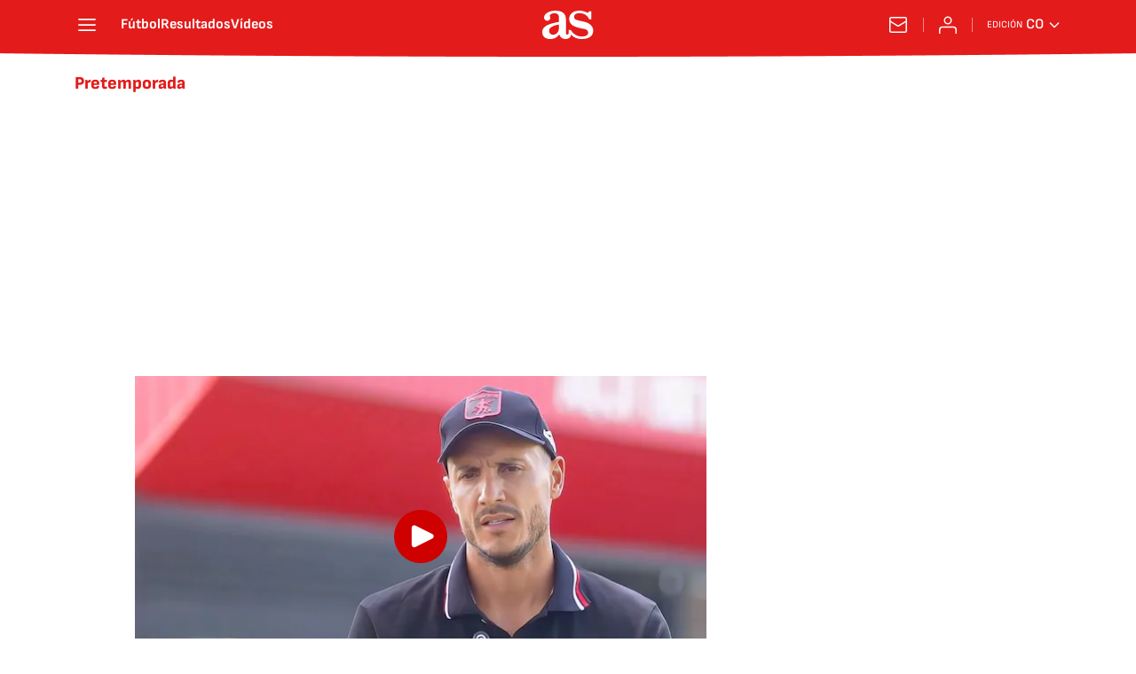

--- FILE ---
content_type: text/html; charset=utf-8
request_url: https://colombia.as.com/noticias/pretemporada/?omnil=restag
body_size: 41599
content:
<!DOCTYPE html><html lang="es-co" prefix="og: http://ogp.me/ns# article: http://ogp.me/ns/article#"><head><meta charSet="UTF-8"/><meta name="viewport" content="width=device-width, initial-scale=1"/><meta name="robots" content="max-snippet:-1, max-image-preview:large, max-video-preview:-1"/><meta http-equiv="X-UA-Compatible" content="IE=edge"/><title>Pretemporada - Todas las noticias - AS Colombia</title><meta property="article:section" content=""/><meta property="og:site_name" content="Diario AS"/><meta name="description" content="Período que precede al comienzo de una temporada deportiva"/><meta name="DC.title" lang="es-co" content="Pretemporada"/><meta name="DC.description" lang="es-co" content="Período que precede al comienzo de una temporada deportiva"/><meta name="DC.creator" content=""/><meta name="DC.publisher" content=""/><meta name="DC.language" content="es-co"/><link rel="canonical" href="https://colombia.as.com/noticias/pretemporada/"/><meta property="og:url" content="https://colombia.as.com/noticias/pretemporada/"/><meta property="og:type" content="website"/><meta property="og:title" content="Pretemporada"/><meta property="og:description" content="Período que precede al comienzo de una temporada deportiva"/><meta property="og:image" content="https://static.as.com/dist/resources/images/logos/as/as.svg"/><meta name="twitter:site" content="@AS_Colombia"/><meta name="twitter:image" content="https://static.as.com/dist/resources/images/logos/as/as.svg"/><meta name="twitter:card" content="summary_large_image"/><meta name="twitter:creator" content="@AS_Colombia"/><meta name="twitter:title" content="Pretemporada"/><meta name="twitter:description" content="Período que precede al comienzo de una temporada deportiva"/><link rel="alternate" href="https://feeds.as.com/mrss-s/list/as/site/colombia.as.com/tag/pretemporada_a" type="application/rss+xml" title="RSS sobre Pretemporada"/><link rel="next" href="https://colombia.as.com/noticias/pretemporada/1/"/><script type="application/ld+json">[{"@context":"https://schema.org/","@type":"BreadcrumbList","itemListElement":[{"@type":"ListItem","item":{"@id":"https://colombia.as.com/","@type":"Thing","name":"AS Colombia"},"position":1},{"@type":"ListItem","item":{"@id":"https://colombia.as.com/noticias/pretemporada/","@type":"Thing","name":"Pretemporada"},"position":2}]},{"@context":"https://schema.org/","@type":"ItemList","name":"Pretemporada","description":"Período que precede al comienzo de una temporada deportiva","url":"https://colombia.as.com/noticias/pretemporada/","itemListElement":[{"@type":"ListItem","position":1,"name":"González: “Ser campeones, aquí no son apuestas, son realidades”","description":"Estas fueron las palabras de David González, quien habló de la mentalidad. Se esperan nuevos refuerzos mientras avanza la pretemporada en Cascajal","url":"https://colombia.as.com/videos/gonzalez-ser-campeones-aqui-no-son-apuestas-son-realidades-f202601-v/"},{"@type":"ListItem","position":2,"name":"Llinás representa a la afición: “Te amo, Falcao; gracias por volver”","description":"Falcao García fue recibido con abrazos y sonrisas en la concentración de Millonarios en Argentina. Andrés Llinás le expresó nuevamente su admiración.","url":"https://colombia.as.com/videos/llinas-representa-a-la-aficion-te-amo-falcao-gracias-por-volver-f202601-v/"},{"@type":"ListItem","position":3,"name":"Muñoz estrena dorsal con gol en amistoso de Crystal Palace","description":"El colombiano se reportó con gol y comenzó con pie derecho su pretemporada. El equipo inglés ganó 0-3 en su visita al Crawley Town.","url":"https://colombia.as.com/videos/munoz-estrena-dorsal-con-gol-en-amistoso-de-crystal-palace-v/"},{"@type":"ListItem","position":4,"name":"Luis Díaz y Liverpool se toman las calles de Hong Kong","description":"Pese a estar a la espera una posible nueva oferta del Bayern Múnich, el colombiano sigue junto al equipo inglés. Se espera la resolución de su futuro.","url":"https://colombia.as.com/videos/luis-diaz-y-liverpool-se-toman-las-calles-de-hong-kong-v/"},{"@type":"ListItem","position":5,"name":"Luis Díaz, entre los convocados para la gira del Liverpool en Asia","description":"El extremo colombiano Luis Díaz está en la lista de convocados por Liverpool para la gira de amistosos por el continente asiático.","url":"https://colombia.as.com/futbol/colombianos-por-el-mundo/luis-diaz-entre-los-convocados-para-la-gira-del-liverpool-en-asia-n/"},{"@type":"ListItem","position":6,"name":"James pospone su pretemporada con León ¿Cuándo volverá?","description":"El mediocampista James Rodríguez pospuso su regreso a la pretemporada con León, luego de ampliar sus vacaciones en Estados Unidos.","url":"https://colombia.as.com/futbol/colombianos-por-el-mundo/james-pospone-su-pretemporada-con-leon-cuando-volvera-n/"},{"@type":"ListItem","position":7,"name":"Deportivo Cali apunta a recuperar su lugar en la cima","description":"Con una pretemporada exigente, los verdiblancos trabajan para volver a estar en lo más alto, recuperando su nivel y competitividad para la nueva temporada.","url":"https://colombia.as.com/videos/deportivo-cali-apunta-a-recuperar-su-lugar-en-la-cima-v/"},{"@type":"ListItem","position":8,"name":"Arena y sudor: Junior lleva sus entrenamientos al máximo","description":"En un terreno arenoso, los jugadores del tiburón muestran todo su esfuerzo físico durante la pretemporada, enfrentando desafíos exigentes.","url":"https://colombia.as.com/videos/arena-y-sudor-junior-lleva-sus-entrenamientos-al-maximo-v/"},{"@type":"ListItem","position":9,"name":"Santa Fe apunta a la décima","description":"Con exigentes jornadas de trabajo físico y táctico, el equipo se enfoca en alcanzar su mejor nivel para competir en la Copa Libertadores y la Liga BetPlay.","url":"https://colombia.as.com/videos/santa-fe-apunta-a-la-decima-v/"},{"@type":"ListItem","position":10,"name":"América avanza su preparación a la expectativa de Juanfer","description":"Expectantes por la resolución del futuro de Juan Fernando Quintero, los jugadores del equipo vallecaucano trabajan en la Sede Deportiva Cascajal.","url":"https://colombia.as.com/videos/america-avanza-en-su-pretemporada-a-la-expectativa-de-juanfer-v/"},{"@type":"ListItem","position":11,"name":"A la espera de Falcao, Millonarios se pone a punto para 2025-I","description":"El equipo Embajador arrancó su pretemporada en Bogotá bajo las órdenes de David González. Mientras, el club busca un acuerdo para la renovación de Falcao.","url":"https://colombia.as.com/videos/a-la-espera-de-falcao-millonarios-se-pone-a-punto-para-2025-i-v/"},{"@type":"ListItem","position":12,"name":"Luis Sinisterra y otro gol para convencer a Iraola","description":"Luis Sinisterra marcó gol en la victoria de Bournemouth ante Girona. El colombiano aprovechó un gran centro desde la derecha y conectó de cabeza.","url":"https://colombia.as.com/videos/luis-sinisterra-y-otro-gol-para-convencer-a-iraola-v/"},{"@type":"ListItem","position":13,"name":"Lucho, con una oportunidad de convencer a Slot antes del debut","description":"Luis Díaz ya se incorporó a la pretemporada de Liverpool y tendrá tal vez un solo amistosos para convencer a Arne Slot antes del inicio de la Premier League","url":"https://colombia.as.com/futbol/colombianos-por-el-mundo/lucho-con-una-oportunidad-de-convencer-a-slot-antes-del-debut-n/"},{"@type":"ListItem","position":14,"name":"El blooper de Luis Díaz con la bandera de Colombia","description":"Liverpool publicó el video que grabó en mayo con la nueva indumentaria para la 24/25 y la emoción de Lucho fue tanta, que olvidó ponerse bien el símbolo.","url":"https://colombia.as.com/videos/el-blooper-de-luis-diaz-con-la-bandera-de-colombia-v/"},{"@type":"ListItem","position":15,"name":"Bacca comanda la nueva ilusión de Junior","description":"El equipo barranquillero ya adelanta sus trabajos preparatorios de cara a la liga BetPlay II. Así es un día de pretemporada con Junior FC.","url":"https://colombia.as.com/videos/bacca-comanda-la-nueva-ilusion-de-junior-v/"},{"@type":"ListItem","position":16,"name":"Cali cae goleado ante Cerro Porteño y deja dudas para el inicio de Liga","description":"Deportivo Cali cayó goleado 0-3 ante Cerro Porteño, el equipo vallecaucano se vio sin ideas ni opciones claras en el arco rival. Mucho qué corregir","url":"https://colombia.as.com/futbol/cali-cae-goleado-ante-cerro-porteno-y-deja-dudas-para-el-inicio-de-liga-n/"},{"@type":"ListItem","position":17,"name":"¡La Misión Estrella Verde esta en marcha! Cali se prepara","description":"El conjunto azucarero ya trabaja bajo las ordenes de Jaime De la Pava. Un 2024 de suma importancia para el Deportivo Cali.","url":"https://colombia.as.com/videos/la-mision-estrella-verde-esta-en-marcha-cali-se-prepara-v/"},{"@type":"ListItem","position":18,"name":"¡Inicio Escarlata! América continúa la pretemporada 2024","description":"Lucas González afronta el año nuevo con una plantilla reforzada. El equipo de Cali quiere consolidar con trabajo su proceso.","url":"https://colombia.as.com/videos/inicio-escarlata-america-continua-la-pretemporada-2024-v/"},{"@type":"ListItem","position":19,"name":"¡Año nuevo, Santa Fe nuevo! El León se estrena en el 2024","description":"El renovado Independiente Santa Fe inicia su acondicionamiento con una nómina casi nueva en su totalidad. Diez nuevos refuerzos.","url":"https://colombia.as.com/videos/ano-nuevo-santa-fe-nuevo-el-leon-se-estrena-en-el-2024-v/"},{"@type":"ListItem","position":20,"name":"Millonarios inicia una nueva ilusión recargados","description":"El equipo campeón del primer semestre de 2023, Millonarios espera mantener su protagonismo y ser importante en Copa Libertadores.","url":"https://colombia.as.com/videos/millonarios-inicia-una-nueva-ilusion-recargados-v/"},{"@type":"ListItem","position":21,"name":"Nacional se prepara para los retos de 2024","description":"Nacional, dirigido por Bodmer inicia la temporada con la ilusión de conseguir títulos y volver a ser protagonista. Los refuerzos se van uniendo de a poco.","url":"https://colombia.as.com/videos/nacional-se-prepara-para-los-retos-de-2024-v/"},{"@type":"ListItem","position":22,"name":"¡La pretemporada poderosa comienza! El DIM retoma labores","description":"El subcampeón de Colombia trabaja bajo la instrucción de Alfredo Arias en este 2024. Bastantes bajas incluyendo a su excapitán Daniel Torres.","url":"https://colombia.as.com/videos/la-pretemporada-poderosa-comienza-asi-retoma-labores-el-dim-v/"},{"@type":"ListItem","position":23,"name":"Doncic y otra muestra de magia con esta cesta","description":"El esloveno de los Dallas Mavericks, Luka Doncic está más que listo para retomar competencia con su equipo. Acá una pequeña demostración de su magia.","url":"https://colombia.as.com/videos/doncic-y-otra-muestra-de-magia-con-esta-cesta-v/"},{"@type":"ListItem","position":24,"name":"Yerry Mina inicia su puesta a punto en Viola Park","description":"El defensor colombiano, Yerry Mina ya inició su trabajo de adaptación y puesta a punto con su nuevo club italiano, Fiorentina. Así fue su primer entreno.","url":"https://colombia.as.com/videos/yerry-mina-ya-inicio-su-puesta-a-punto-en-viola-park-v/"},{"@type":"ListItem","position":25,"name":"Potencia colombiana: Los goles de Duván y Muriel con Atalanta","description":"Así fueron los goles de Duván zapata y Luis Fernando Muriel en el triunfo de Atalanta 3-0 sobre Pergolettese en amistoso de pretemporada.","url":"https://colombia.as.com/videos/potencia-colombiana-los-goles-de-duvan-y-muriel-con-atalanta-v/"}]}]</script><meta name="theme-color" content="#ffffff"/><link rel="icon" type="image/x-icon" href="https://static.as.com/dist/resources/images/favicon/favicon.ico"/><link rel="icon" sizes="96x96" type="image/png" href="https://static.as.com/dist/resources/images/favicon/favicon-96x96.png"/><link rel="icon" type="image/svg+xml" href="https://static.as.com/dist/resources/images/favicon/favicon.svg"/><link rel="mask-icon" type="image/svg+xml" href="https://static.as.com/dist/resources/images/favicon/safari-pinned-tab.svg" color="#E41B1B"/><link rel="apple-touch-icon" type="image/png" href="https://static.as.com/dist/resources/images/favicon/apple-touch-icon-180x180.png"/><link rel="manifest" href="/pf/resources/manifests/site.webmanifest?d=780"/><link rel="preconnect" href="https://static.as.com"/><link rel="preload" as="image" href="https://img.asmedia.epimg.net/resizer/v2/ZULAF6HX7JAA7O6NCBNJ7LIJDU.png?auth=d5b7ab65400fec155617e9d9b342b6f72a6982886ea5c61b10c7c4b325c0e2f1&amp;width=360&amp;height=203&amp;smart=true" imageSrcSet="https://img.asmedia.epimg.net/resizer/v2/ZULAF6HX7JAA7O6NCBNJ7LIJDU.png?auth=d5b7ab65400fec155617e9d9b342b6f72a6982886ea5c61b10c7c4b325c0e2f1&amp;width=360&amp;height=203&amp;smart=true 360w, https://img.asmedia.epimg.net/resizer/v2/ZULAF6HX7JAA7O6NCBNJ7LIJDU.png?auth=d5b7ab65400fec155617e9d9b342b6f72a6982886ea5c61b10c7c4b325c0e2f1&amp;width=480&amp;height=270&amp;smart=true 480w, https://img.asmedia.epimg.net/resizer/v2/ZULAF6HX7JAA7O6NCBNJ7LIJDU.png?auth=d5b7ab65400fec155617e9d9b342b6f72a6982886ea5c61b10c7c4b325c0e2f1&amp;width=644&amp;height=362&amp;smart=true 644w, https://img.asmedia.epimg.net/resizer/v2/ZULAF6HX7JAA7O6NCBNJ7LIJDU.png?auth=d5b7ab65400fec155617e9d9b342b6f72a6982886ea5c61b10c7c4b325c0e2f1&amp;width=736&amp;height=414&amp;smart=true 736w, https://img.asmedia.epimg.net/resizer/v2/ZULAF6HX7JAA7O6NCBNJ7LIJDU.png?auth=d5b7ab65400fec155617e9d9b342b6f72a6982886ea5c61b10c7c4b325c0e2f1&amp;width=1288&amp;height=725&amp;smart=true 1288w" imageSizes="
    (min-width: 996px) 644px,
    (min-width: 768px) 736px,
    calc(100vw - 20px)" fetchpriority="high"/><link rel="preload" href="https://static.as.com/dist/resources/fonts/ascombold/ascombold-regular.woff2" as="font" crossorigin="anonymous" type="font/woff2"/><link rel="preload" as="script" fetchpriority="low" href="https://static.prisa.com/dist/subs/pmuser/v2/stable/pmuser.min.js"/><style>html{-webkit-font-smoothing:antialiased;min-width:320px}article,aside,b,body,div,figure,h1,h2,header,html,img,li,nav,p,span,strong,time,ul{margin:0;padding:0;border:0;outline:0;font-size:100%;background:#0000}body{font:16px/18px sourcesans,sans-serif;overflow-x:hidden}article,aside,figure,header,main,nav{display:block}[hidden]{display:none}img{display:block;padding:0;margin:0}svg:not(:root){overflow:hidden}ul{padding:0;margin:0;list-style-type:none}h1,h2{margin:0;padding:0;font-weight:400}a{text-decoration:none;outline:0;background-color:#0000;color:inherit}a img{border:none}button{color:inherit;font:inherit;margin:0;outline:0}button{overflow:visible;padding:0;background:0 0;border:0;border-radius:0}button{text-transform:none}button::-moz-focus-inner{border:0;padding:0}*,:after,:before{box-sizing:border-box}[class*=ai-],[class^=ai-]{font-family:as-icons;text-transform:none;line-height:1;font-weight:400;-webkit-font-smoothing:antialiased;-moz-osx-font-smoothing:grayscale}.ai-close:before{content:""}.ai-mail:before{content:""}.ai-menu:before{content:""}.ai-play:before{content:"";position:relative;left:1px}.ai-user:before{content:""}.ai-ar-l:before{content:""}.ai-ar-r:before{content:""}.ai-fb:before{content:""}.ai-tw:before{content:""}.ai-wa:before{content:""}.ai-as:before{content:""}.ai-source:before{content:""}.ct{padding:0 10px;margin:0 auto;width:100%}.row{margin:0-10px;display:flex;flex:1 1 100%;flex-wrap:wrap}.col-xs-12{width:100%;max-width:100%}[class*=col-],[class^=col-]{display:flex;flex:1 1 auto;flex-wrap:wrap;place-content:flex-start;position:relative;min-height:1px;padding:0 10px}.ad{position:relative;width:100%;height:auto}.ad .ad__cnt{position:relative;display:flex;width:100%;margin:0 auto;text-align:center;color:#ddd}.ad .ad__cnt>div{width:100%;margin-left:auto;margin-right:auto}[data-adtype=LDB] .ad__cnt>div:before,[data-adtype=MLDB] .ad__cnt>div:before,[data-adtype=MPU] .ad__cnt>div:before{content:"PUBLICIDAD";position:absolute;width:100%;top:-13px;left:50%;height:8px;text-align:center;font:8px sans-serif;color:#999;transform:translate(-50%)}[data-adtype=MPU]{padding-top:13px;margin-bottom:20px}[data-adtype=MPU] .ad__cnt{justify-content:center;align-items:flex-start;min-height:600px;max-width:300px}[data-adtype=MPU] .ad__cnt>div{position:sticky;top:70px;width:100%}[data-adtype=LDB],[data-adtype=MLDB]{flex:1 1 100%;margin-bottom:20px}[data-adtype=LDB] .ad__cnt,[data-adtype=MLDB] .ad__cnt{min-height:100px;display:flex;align-items:center;justify-content:center}[data-adtype=LDB] .ad__cnt>div:before,[data-adtype=MLDB] .ad__cnt>div:before{top:50%;left:-13px;width:auto;height:auto;writing-mode:vertical-lr;transform:rotate(180deg) translateY(50%)}[data-adtype=NSTD]{margin-bottom:15px;padding:15px 0;border-bottom:1px solid #ddd}@font-face{font-family:as-icons;src:url(https://static.as.com/dist/resources/fonts/as-icons/as-icons.woff2) format("woff2"),url(https://static.as.com/dist/resources/fonts/as-icons/as-icons.woff) format("woff");font-weight:400;font-style:normal;font-display:swap}@font-face{font-family:sourcesans;src:url(https://static.as.com/dist/resources/fonts/sourcesanspro/sourcesanspro-regular.woff2) format("woff2"),url(https://static.as.com/dist/resources/fonts/sourcesanspro/sourcesanspro-regular.woff) format("woff");font-weight:500;font-style:normal;font-display:swap}@font-face{font-family:sourcesans;src:url(https://static.as.com/dist/resources/fonts/sourcesanspro/sourcesanspro-semibold.woff2) format("woff2"),url(https://static.as.com/dist/resources/fonts/sourcesanspro/sourcesanspro-semibold.woff) format("woff");font-weight:600;font-style:normal;font-display:swap}@font-face{font-family:sourcesans;src:url(https://static.as.com/dist/resources/fonts/sourcesanspro/sourcesanspro-bold.woff2) format("woff2"),url(https://static.as.com/dist/resources/fonts/sourcesanspro/sourcesanspro-bold.woff) format("woff");font-weight:700;font-style:normal;font-display:swap}@font-face{font-family:ascombold;src:url(https://static.as.com/dist/resources/fonts/ascombold/ascombold-regular.woff2) format("woff2"),url(https://static.as.com/dist/resources/fonts/ascombold/ascombold-regular.woff) format("woff");font-weight:500;font-style:500;font-display:swap}@font-face{font-family:ascombold;src:url(https://static.as.com/dist/resources/fonts/ascombold/ascombold-italic.woff2) format("woff2"),url(https://static.as.com/dist/resources/fonts/ascombold/ascombold-italic.woff) format("woff");font-weight:500;font-style:italic;font-display:swap}.btn-r{position:relative;display:inline-block;flex:0 0 auto;box-sizing:border-box;font-size:15px;font-weight:550;color:#434343;line-height:33px;height:35px;border-radius:100px;border:1px solid #c1c1c1;padding:0 15px}.btn-r span+span{margin-left:5px}.btn-r__i{float:left;color:#ce0000;font-size:20px;line-height:33px}.btn-mm{display:flex;align-items:flex-end;position:absolute;left:0;bottom:0;width:100%;height:100%}.btn-mm .ai-play{font-size:18px;width:30px;height:30px;line-height:30px;background:#ce0000;color:#fff;position:absolute;left:50%;top:50%;border-radius:50%;text-align:center;transform:translate(-50%,-50%)}.btn-mm .ai-source{height:25px;line-height:25px;padding:0 5px;font-size:15px;text-align:center;position:relative;color:#fff;z-index:1;background:#333}.s{flex:1 1 100%;width:100%;display:flex;position:relative;margin-bottom:15px}.s .mm{flex:0 0 124px;width:124px;position:relative;margin:0 15px 0 0}.s .mm__wr{position:relative;overflow:hidden;padding-top:75%}.s .mm__wr>img{position:absolute;width:auto;height:100.75%;left:50%;top:50%;transform:translate(-50%,-50%)}.s__cnt{display:flex;flex-direction:column;position:relative;width:100%}.s__tl-wr{display:block}.s .ki{position:relative;font-size:13px;line-height:15px;color:#434343;text-transform:uppercase}.s .ki a{color:inherit;display:block}.s__tl{font:17px/19px ascombold,sans-serif;color:#151515;overflow-wrap:anywhere}.s__tl a{color:inherit}.s__txt{position:relative;margin-bottom:auto}.s__sum{font-size:15px;line-height:20px;color:#666;margin-top:10px}.s__me{display:flex;align-items:flex-end;justify-content:space-between;position:relative;margin-top:10px}.s__me__au{display:flex;flex-wrap:wrap;font:12px/18px sourcesans,sans-serif;text-transform:uppercase}.s__au{margin-right:5px;color:#666}.s__au:before{content:"/";display:inline-block;margin-right:5px}.s__au:first-child:nth-child(n-2):before{display:none}.s__date{white-space:nowrap}.s__day,.s__hour{color:#767676;margin-right:5px}.s__com{display:flex;align-items:center;height:18px;font-weight:600;color:#666;position:relative;margin-left:10px}.s__com:before{content:"";font:400 18px as-icons;margin-right:3px}.s__com:after{content:"";position:absolute;left:-7px;top:4px;bottom:4px;width:1px;border-left:1px solid #ddd}.mm{position:relative}.mm__wr{position:relative;display:block}.mm__img{width:100%;height:auto}.btn-str{position:absolute;z-index:3;color:#fff;height:25px;top:10px;right:10px;padding-left:23px;padding-right:0;background:#3339;border-radius:13px;border:1px solid #fff}.btn-str__txt{display:none;font-size:13px;line-height:23px;font-weight:550;text-transform:uppercase;position:relative;padding-right:13px;padding-left:2px}.btn-str:before{content:"";display:block;position:absolute;left:7px;top:7px;width:9px;height:9px;border-radius:5px;background:red;animation:.8s ease-in-out infinite dot-anim}.btn-str:after{content:"";display:block;position:absolute;box-sizing:border-box;left:4px;top:4px;width:15px;height:15px;border-radius:50%;border:1px solid red;animation:.8s ease-out infinite wave-anim}@keyframes dot-anim{0%{transform:scale(.75)}50%{transform:scale(1)}to{transform:scale(.75)}}@keyframes wave-anim{0%{opacity:0;transform:scale(0)}65%{opacity:1}to{transform:scale(.9);opacity:0}}.btn-ivw{position:absolute;top:10px;right:10px;display:flex;align-items:center;color:#fff;font-size:13px;border-radius:25px;min-width:25px;height:25px;padding:2px 13px 1px;text-transform:uppercase;overflow:hidden;z-index:3;background:#ce0000}.btn-ivw__txt{position:relative;margin-right:8px;padding-right:8px}.btn-ivw__txt:before{content:"";position:absolute;top:4px;bottom:4px;right:0;border-right:1px solid hsla(0,0%,100%,.5)}.btn-ivw:after{position:relative;font-family:as-icons}.btn-ivw:after{font-size:19px;content:""}.s--op{padding:15px 10px 10px;background:#f0f0f0;border-bottom:none;min-height:95px}.s--op .s__cnt{z-index:1}.s--op .s__tl{font-style:italic;font-size:18px;line-height:20px}.s--op .s__txt{padding-bottom:19px}.s--op .s__txt:before{content:"";position:absolute;width:40px;height:3px;background:#f9a300;bottom:6px;left:0}.s--op .s__txt:after{content:"";position:absolute;bottom:7px;left:16px;border:6px solid transparent;border-left-color:#f9a300;transform:rotate(-45deg);transform-origin:right}.s--op .s__au{color:#333}.s--op .s__au-lbl{color:#666;margin-right:5px}.s--op .s__au:nth-child(2):before{display:none}.s--op .s__op-pic{align-self:flex-end;margin-right:-10px;margin-bottom:-10px}.s--op .s__op-pic__wr{display:block;width:115px;height:84px;overflow:hidden;position:relative}.s--op .s__op-pic__wr img{position:absolute;left:50%;height:84px;width:200px;-o-object-fit:cover;object-fit:cover;transform:translate(-50%)}.s--op .s__me{margin-top:10px}.s--op.s--v .s__au{display:block}.ss-wr{position:relative;flex:1 1 100%;width:100%}.area-gr{position:relative}.pag{display:flex;justify-content:space-between;align-items:center;height:55px;width:100%;margin-bottom:20px;padding-top:12px;border-top:3px solid #ddd}.pag__index{font-size:13px;line-height:15px;color:#434343}.pag__lbl{padding-right:3px}.pag__nav{display:flex}.pag__nav [class*=ai-]{min-width:33px;color:inherit;line-height:inherit;display:inline-block}.pag__nav .btn-r{margin-left:10px;padding:0;text-align:center}.pag__nav .is-disabled{color:#ddd;border-color:#ddd}.g-double-col .ss-wr .row:not(:last-child){position:relative}.g-double-col{margin-bottom:0}.g-double-col:after{display:none}.g-double-col .col-md-8>.s--v{padding-bottom:15px;border-bottom:1px solid #ddd}@font-face{font-family:sofiasans;font-style:normal;font-weight:200;font-display:swap;src:url(https://static.as.com/dist/resources/fonts/sofiasans/sofiasans-200.woff2) format("woff2"),url(https://static.as.com/dist/resources/fonts/sofiasans/sofiasans-200.woff) format("woff"),url(https://static.as.com/dist/resources/fonts/sofiasans/sofiasans-200.ttf) format("truetype")}@font-face{font-family:sofiasans;font-style:normal;font-weight:300;font-display:swap;src:url(https://static.as.com/dist/resources/fonts/sofiasans/sofiasans-300.woff2) format("woff2"),url(https://static.as.com/dist/resources/fonts/sofiasans/sofiasans-300.woff) format("woff"),url(https://static.as.com/dist/resources/fonts/sofiasans/sofiasans-300.ttf) format("truetype")}@font-face{font-family:sofiasans;font-style:normal;font-weight:400;font-display:swap;src:url(https://static.as.com/dist/resources/fonts/sofiasans/sofiasans-400.woff2) format("woff2"),url(https://static.as.com/dist/resources/fonts/sofiasans/sofiasans-400.woff) format("woff"),url(https://static.as.com/dist/resources/fonts/sofiasans/sofiasans-400.ttf) format("truetype")}@font-face{font-family:sofiasans;font-style:italic;font-weight:400;font-display:swap;src:url(https://static.as.com/dist/resources/fonts/sofiasans/sofiasans-400-italic.woff2) format("woff2"),url(https://static.as.com/dist/resources/fonts/sofiasans/sofiasans-400-italic.woff) format("woff"),url(https://static.as.com/dist/resources/fonts/sofiasans/sofiasans-400-italic.ttf) format("truetype")}@font-face{font-family:sofiasans;font-style:normal;font-weight:600;font-display:swap;src:url(https://static.as.com/dist/resources/fonts/sofiasans/sofiasans-600.woff2) format("woff2"),url(https://static.as.com/dist/resources/fonts/sofiasans/sofiasans-600.woff) format("woff"),url(https://static.as.com/dist/resources/fonts/sofiasans/sofiasans-600.ttf) format("truetype")}@font-face{font-family:sofiasans;font-style:normal;font-weight:700;font-display:swap;src:url(https://static.as.com/dist/resources/fonts/sofiasans/sofiasans-700.woff2) format("woff2"),url(https://static.as.com/dist/resources/fonts/sofiasans/sofiasans-700.woff) format("woff"),url(https://static.as.com/dist/resources/fonts/sofiasans/sofiasans-700.ttf) format("truetype")}@font-face{font-family:sofiasans;font-style:normal;font-weight:800;font-display:swap;src:url(https://static.as.com/dist/resources/fonts/sofiasans/sofiasans-800.woff2) format("woff2"),url(https://static.as.com/dist/resources/fonts/sofiasans/sofiasans-800.woff) format("woff"),url(https://static.as.com/dist/resources/fonts/sofiasans/sofiasans-800.ttf) format("truetype")}@font-face{font-family:sofiasans;font-style:italic;font-weight:800;font-display:swap;src:url(https://static.as.com/dist/resources/fonts/sofiasans/sofiasans-800-italic.woff2) format("woff2"),url(https://static.as.com/dist/resources/fonts/sofiasans/sofiasans-800-italic.woff) format("woff"),url(https://static.as.com/dist/resources/fonts/sofiasans/sofiasans-800-italic.ttf) format("truetype")}@font-face{font-family:sofiasans;font-style:normal;font-weight:900;font-display:swap;src:url(https://static.as.com/dist/resources/fonts/sofiasans/sofiasans-900.woff2) format("woff2"),url(https://static.as.com/dist/resources/fonts/sofiasans/sofiasans-900.woff) format("woff"),url(https://static.as.com/dist/resources/fonts/sofiasans/sofiasans-900.ttf) format("truetype")}:focus-visible{outline:#1b4be4 solid 2px;border-radius:4px}.ai{position:relative}.ai svg{width:100%;height:auto;fill:#fff}.ai-ar-d-b svg{transform:rotate(90deg)}.ai-ar-l svg{transform:rotate(180deg)}.mo{position:fixed;inset:0;z-index:99999999;display:none}.mo:before{content:"";position:absolute;inset:0;background-color:#22222280}.mo_w{position:relative;display:flex;justify-content:center;align-items:center;height:100%;width:100%;padding:1.25rem;box-sizing:border-box}.mo_b{position:relative;z-index:1}.mo_hz{position:absolute;inset:0;z-index:0}.mo_btn-close{position:absolute;background:0 0;border:none;padding:0;inset:1.25rem 1.25rem auto auto;width:1.5rem;height:1.5rem;flex:0 0 auto;z-index:2}.mo_btn-close .ai{display:block;width:100%;height:100%}.mo-user .mo_btn-close{width:2rem;height:2rem;inset:1rem 1rem auto auto}.mo-user .mo_btn-close .ai svg{fill:#222}.mo-user .mo_w{padding:0}.mo-user_b{display:flex;flex-direction:column;box-sizing:border-box;padding:3rem 2rem 2rem;background-color:#fff}.mo-user_t{display:block;font:800 1.5rem/1.75rem sofiasans,sans-serif;color:#222;margin:0 0 2rem;text-align:center}.mo-user_i{border-radius:50%;overflow:hidden;height:5rem;width:5rem;margin:0 auto .5rem}.mo-user_i img{width:100%;height:100%;-o-object-fit:cover;object-fit:cover}.mo-user_l{display:flex;flex-direction:column;gap:1.5rem;text-align:center;font:400 1rem/1.25rem sofiasans,sans-serif}.mo-user_l button{color:#e41b1b;text-decoration:none}.mo-user_l button{padding:0;margin:0;background:0 0;border:none;line-height:inherit}.mo-user_l .mo-user_btn{display:flex;justify-content:center;white-space:nowrap;background-color:#e41b1b;color:#fff;padding:.75rem 1.25rem;font-size:1.125rem;border-radius:.75rem;position:relative}.w_eds_li{display:flex;flex-wrap:wrap;gap:.625rem 1rem;list-style:none;padding:0;margin:0;font:400 1rem/1.25rem sofiasans,sans-serif}.w_eds_li a{min-width:120px;display:flex;align-items:center;text-decoration:none;color:inherit}.w_eds_flag{position:relative;width:1rem;height:1rem;overflow:hidden;border-radius:50%;border:.0625rem solid #fff;outline:#c9c9c9 solid .0625rem;margin-right:.5rem}.w_eds_flag img{position:relative;left:50%;height:1rem;aspect-ratio:29/18;transform:translate(-50%)}.w_sb{display:flex;align-items:center;gap:.375rem}.w_sb_bt{display:inline-flex;justify-content:center;align-items:center;border-radius:1.75rem;width:2.25rem;height:2.25rem;text-decoration:none}.w_sb_bt:has(.ai-tw){background-color:#000}.w_sb_bt:has(.ai-fb){background-color:#1877f2}.w_sb_bt:has(.ai-wa){background-color:#25d366}.w_sb .ai{height:1.75rem;width:1.75rem}.mh{position:relative}.mh_wr{position:relative;min-height:3.5rem}.mh_c{position:relative;margin:0 auto;display:flex;align-items:center;height:3.5rem;color:#fff;font:400 1rem/1rem sofiasans,sans-serif;padding:0 1rem;z-index:10000010}.mh_c a{text-decoration:none;color:inherit}.mh_c:before{content:"";position:absolute;top:0;left:50%;width:100vw;height:3.5rem;background:url(https://static.as.com/dist/resources/images/v2/ui/main-header-bg-xs.png) center center no-repeat;background-size:auto;z-index:-1;transform:translate(-50%)}.mh_hb{display:flex;align-items:center;position:relative;margin:0 auto 0 0;padding:0;color:#fff;background:0 0;border:0}.mh_hb .ai{height:1.75rem;width:1.75rem}.mh_nav,.mh_sc-close{display:none}.mh_logo{position:absolute;left:50%;transform:translate(-50%)}.mh_logo .ai{display:block;width:2.9375rem;height:1.625rem}.mh_to{position:relative;display:flex;align-items:center;order:2;background-color:#e41b1b}.mh_nw,.mh_su{display:none;position:relative}.mh_nw .ai{display:flex;height:1.5rem;width:1.5rem}.mh_xt{display:none}.mh_u{position:relative;display:flex;align-items:center;min-width:1.25rem}.mh_u .ai{display:flex;height:1.5rem;width:1.5rem}.mh_u_i{position:relative;display:flex;align-items:center}.mh_u_long{display:none}.mh_u_short{text-transform:uppercase;font-weight:700}.mh_u_badge{position:relative;width:1.5625rem;height:1.5625rem;display:flex;align-items:center;justify-content:center;margin-left:-.4375rem;margin-top:-.9375rem}.mh_u_badge:after{content:"";display:block;box-sizing:border-box;width:1.125rem;height:1.125rem;background:url(data:image/svg+xml,%3Csvg\ width=\'15\'\ height=\'15\'\ fill=\'none\'\ xmlns=\'http://www.w3.org/2000/svg\'%3E%3Cpath\ d=\'M7.12507\ 1.00708c.489\ 0\ .88541.39641.88541.88542l.00003.39023C9.86703\ 2.68806\ 11.257\ 4.3415\ 11.257\ 6.31958v2.36111l1.3378\ 1.60531c.4174.5009.3497\ 1.2453-.1512\ 1.6627-.2121.1768-.4796.2737-.7557.2737H2.56227c-.652\ 0-1.18056-.5286-1.18056-1.1806\ 0-.2762.09683-.5436.27363-.7558l1.33778-1.60531V6.31958c0-1.97808\ 1.38999-3.63152\ 3.24651-4.03685l.00002-.39023c0-.48901.39642-.88542.88542-.88542ZM8.30562\ 12.8126c0\ .652-.52855\ 1.1806-1.18055\ 1.1806s-1.18056-.5286-1.18056-1.1806h2.36111Z\'\ fill=\'%23E41B1B\'/%3E%3C/svg%3E) center center no-repeat #ffd419;background-size:12px;border:1px solid #e41b1b;border-radius:50%;animation:2.4s 3 mh_u_badge;animation-delay:1s}.mh_u_m{display:flex;position:absolute;top:1.875rem;right:-.25rem;min-width:9.5rem;flex-direction:column;gap:1rem;padding:1rem;background:#fff;border:.0625rem solid #e9e9e9;border-radius:.25rem 0 .25rem .25rem;visibility:hidden}.mh_u_m_t{font-size:.875rem;line-height:1.25rem;font-weight:600;text-align:center;color:#4a4a4a}.mh_u_m_t a{font-size:1rem;color:#e41b1b}.mh_u_btn-close{position:absolute;top:-2.125rem;right:-.0625rem;padding:.25rem .25rem .5rem;background:#fff;border-radius:.25rem .25rem 0 0;border:.0625rem solid #e9e9e9;border-bottom:none}.mh_u_btn-close .ai{display:block;height:1.3125rem;width:1.3125rem}.mh_u_btn-close .ai svg{fill:#222}.mh_u_btn{display:flex;position:relative;font:600 1rem/1.125rem sofiasans,sans-serif;color:#fff;text-align:center;background-color:#e41b1b;padding:.5rem 1rem;border-radius:.5rem;justify-content:center;white-space:nowrap}.mh_u_btn .ai{width:1rem;height:1rem;margin-right:.5rem}@keyframes mh_u_badge{0%{animation-timing-function:ease-out;transform:scale(1)}11%{animation-timing-function:ease-out;transform:scale(1.2)}22%{animation-timing-function:ease-out;transform:scale(1)}33%{animation-timing-function:ease-out;transform:scale(1.2)}44%{animation-timing-function:ease-out;transform:scale(1)}to{transform:scale(1)}}.mh_ed{display:none;position:relative;background-color:#e41b1b}.mh_ed_m{visibility:hidden}.mh--is-fixed .mh_c{position:fixed;inset:0 0 auto;z-index:10000010}.msh{position:fixed;top:0;left:0;width:100%;height:100%;z-index:99999999;overflow:hidden;visibility:hidden}.msh_c{position:relative;width:300vw;height:100%;overflow:hidden auto;display:flex;flex-direction:column;align-items:flex-start;z-index:1}.msh_c:before{content:"";position:fixed;top:0;left:0;width:100%;height:100%;background:#fff;z-index:-1}.msh_c nav{width:100%}.msh_c a{text-decoration:none;color:inherit}.msh_btn-close{position:relative;margin:0 auto 0 0;padding:1.25rem;max-width:100vw;font-size:1.5rem;background:0 0;border:none}.msh_btn-close .ai{display:block;width:24px;height:24px}.msh_btn-close .ai svg{fill:#222}.msh_s{position:relative;padding:20px 0;margin:0 20px;border-top:.0625rem solid #e9e9e9;color:#3a3a3a;font:400 1rem/1.25rem sofiasans,sans-serif;width:100%;max-width:calc(100vw - 40px)}.msh_s_t{display:block;font-weight:600;color:#323232;margin-bottom:.5rem}.msh_s strong,.msh_s--t li{font-weight:600}.msh_li{font-weight:400;list-style:none;padding:0;margin:0}.msh_li a{display:flex;align-items:center;margin-bottom:.75rem}.msh_li .ai{display:block;width:1rem;height:1.125rem}.msh_li .ai-mail{margin-right:.75rem}.msh_li .ai-mail svg{fill:#3a3a3a}.msh_li .ai-ar-r svg{fill:#3a3a3a}.msh_li li:last-child>a{margin-bottom:0}.msh_li .msh_li--1,.msh_li .msh_li--2{position:relative}.msh_li:only-child>a{margin-bottom:0}.msh_s-topics .msh_li{display:flex;align-items:center;flex-wrap:wrap;gap:.5rem;font-size:.8125rem;line-height:1rem;font-weight:400;color:#4a4a4a}.msh_s-topics .msh_li a{margin-bottom:0}.msh .w_sb{gap:.75rem}.msh .w_sb_bt{width:2.25rem;height:2.25rem}.msh .msh_li_ar{position:absolute;top:0;right:0}.msh_sm{background-color:#fff;position:fixed;top:0;left:0;width:100%}.msh_btn-back{display:flex;align-items:center;margin:0 auto 0 0;padding:1.25rem;background:0 0;border:none;line-height:24px}.msh_btn-back .ai{display:block;height:24px;width:24px;margin-right:8px}.msh_btn-back .ai svg{fill:#222}.mh_pb{position:absolute;inset:0 0 auto;height:3.5rem;z-index:9999998}.mh_pb_fill{position:relative;overflow:hidden;height:4.125rem;width:0}.mh_pb_bg,.mh_pb_fill_bg{position:absolute;inset:0 0 auto}.mh_pb_bg:before,.mh_pb_fill_bg:before{content:"";position:absolute;top:0;left:50%;width:100vw;height:3.5rem;background:url(https://static.as.com/dist/resources/images/v2/ui/main-header-bg-xs.png) center center no-repeat;background-size:auto;z-index:-1;transform:translate(-50%)}.mh_pb_fill_bg:before{background:url(https://static.as.com/dist/resources/images/v2/ui/main-progress-bar-xs.png) center center no-repeat;background-size:auto;z-index:0}.mh--is-fixed .mh_pb{position:fixed;inset:0 0 auto}.mh:has(.mh_pb) .mh_c:after,.mh:has(.mh_pb) .mh_c:before{background-position-y:-.25rem}.sh{position:relative;margin:0 auto;max-width:1152px}.sh_c{position:relative;display:grid;grid-template-columns:1fr auto;background-color:#fff;padding:0}.sh_c:after{content:"";position:absolute;left:20px;right:20px;bottom:0;height:1px;background:#e9e9e9}.sh_t{display:flex;align-items:center;justify-content:center;margin:0;min-height:52px;padding:0 1.25rem}.sh_t_e{display:flex;align-items:center;margin:0}.sh_t_l{position:relative;font:800 1.25rem sofiasans,sans-serif;color:#e41b1b;text-decoration:none;text-wrap:balance;height:100%;display:flex;align-items:center}.sh_t_l .ai{display:none}.sh_m{grid-column:1/3;overflow-x:scroll;display:flex;margin:0 auto;max-width:100%;padding:.25rem 0 1rem}.sh_m_i{font:400 .875rem/1rem sofiasans,sans-serif;padding:.25rem .75rem;color:#3a3a3a;background-color:#faf8f4;border-radius:1.25rem;flex:0 0 auto;text-decoration:none;margin-left:.5rem}.sh_m_i:first-child{margin-left:1.25rem}.sh_m_i:last-child{margin-right:1.25rem}.sh_m_i.is-selected{background-color:#fff;color:#e41b1b;font-weight:700;border:.0625rem solid #e0d7c0}.sh_m_trk{display:flex;flex:0 0 auto}.sh .ad-nstd{grid-row:1/2;grid-column:2/3;display:flex;align-items:center;justify-content:flex-end}.mh .ai:before,.mo .ai:before,.msh .ai:before,.sh .ai:before{display:none}.mh{display:block}.msh_sm{box-sizing:content-box}.sh{margin-bottom:8px}.sh .sh_c:after{display:none}.sh .sh_m{margin-bottom:24px}.sh .sh_m:after{content:"";position:absolute;left:20px;right:20px;bottom:24px;height:1px;background:#e9e9e9}.sh .ad-nstd{margin:0;padding:0;border:none;width:auto}.sh .ad-nstd:after,.sh .ad-nstd:before{display:none}._hidden{display:none!important}.ad-ldb-1{position:relative;display:flex;justify-content:center;align-items:center;min-height:100px}.mha-wr{position:relative}.mha-wr .ad-ldb-1{max-width:100%;margin:0;padding:0;background:linear-gradient(to top,#f0f0f0,#e9e9e9 6%);z-index:10000015}.mha-wr .ad-ldb-1>div{max-width:320px}.ad-ldb-1>div{top:0}@media (min-width:576px){.mh_c:before{background-size:160% 100%}.mh_pb_bg:before,.mh_pb_fill_bg:before{background-size:160% 100%}}@media (min-width:768px) and (max-width:995px){.ct{padding-left:16px;padding-right:16px;max-width:768px}.col-sm-6{width:49.9%;max-width:50%}.col-sm-12{width:99.9%;max-width:100%}.col-sm-12>.s--v:not(.s--op):not(.s--ft):not(.s--gal):not(.s--scr):not(.s--kem) .ki{font-size:15px;line-height:20px}.col-sm-12>.s--v:not(.s--op):not(.s--ft):not(.s--gal):not(.s--scr):not(.s--kem) .s__tl{font-size:48px;line-height:50px}.col-sm-12>.s--v:not(.s--op):not(.s--ft):not(.s--gal):not(.s--scr):not(.s--kem) .s__sum{font-size:19px;line-height:25px}.col-sm-6>.s--v:not(.s--h-sm) .s__tl{font-size:22px;line-height:24px}.col-sm-6>.s--op.s--v{min-height:250px;padding:15px 25px 15px 15px}.col-sm-6>.s--op.s--v .s__tl{font-size:24px;line-height:26px}.ss-wr{padding-top:20px;border-top:1px solid #ddd}.ss-wr>.row>.col-sm-6:last-child,.ss-wr>.row>.col-sm-6:nth-last-child(2){margin-bottom:0}.ss-wr>.row>.col-sm-6:last-child:after,.ss-wr>.row>.col-sm-6:nth-last-child(2):after{display:none}.col-sm-12>.s .btn-str span{display:block}.g-double-col .ss-wr{padding-top:0;border-top:0}.g-double-col .ss-wr .col-sm-6:nth-child(odd):after{right:-10px}.g-double-col .ss-wr [data-adtype=MPU]{margin-top:-1px;margin-bottom:40px}.g-double-col .ss-wr [data-adtype=MPU]:after,.g-double-col .ss-wr [data-adtype=MPU]:before{content:"";position:absolute;left:10px;right:10px;height:1px;background:#ddd}.g-double-col .ss-wr [data-adtype=MPU]:before{top:-20px}.g-double-col .ss-wr [data-adtype=MPU]:after{bottom:-21px}}@media (min-width:768px){[data-adtype=LDB],[data-adtype=MLDB]{max-width:738px}[data-adtype=LDB]:before,[data-adtype=MLDB]:before{height:100%}[data-adtype=LDB] .ad__cnt,[data-adtype=MLDB] .ad__cnt{min-height:90px}.s:not(.s--4-3) .mm__wr{padding-top:56.25%}.mm{margin-left:auto;margin-right:auto}.s--v{flex-direction:column;height:calc(100% - 20px);margin-bottom:20px}.s--v .s__cnt{flex:1 1 auto}.s--v .mm{flex:0 0 auto;width:100%;margin:0 0 15px}.s--op .s__tl{font-size:24px;line-height:26px}.s--op .s__me{margin-top:20px}.s--op.s--v .s__op-pic{position:absolute;right:0;bottom:0;margin:0}.s--op.s--v .s__me__au{flex-direction:column;justify-content:flex-end;min-height:42px}.s--op.s--v .s__com{margin-left:0}.s--op.s--v .s__com:after{display:none}.s--op:last-child:after{content:none}.s--op.s--v .s__tl{font-size:23px;line-height:25px}.ss-wr [class*=col-]{margin-bottom:20px}.ss-wr [class*=col-]:after{content:"";position:absolute;left:10px;right:10px;bottom:0;height:1px;background:#ddd}.ss-wr [class*=col-]:last-child{margin-bottom:0}.ss-wr [class*=col-]:last-child:after{display:none}.area-gr{margin-top:20px}.area-gr:after{content:"";position:absolute;left:0;right:0;top:-20px;height:1px;background:#ddd}.col-md-8>.s--v .ai-play{z-index:2;width:60px;height:60px;line-height:60px;font-size:35px}.col-md-8>.s .ai-source{height:45px;line-height:45px;padding:0 10px;font-size:21px}.col-md-4>.s--v .ai-source{height:35px;line-height:35px;font-size:19px}.area-gr.g-double-col{margin-top:0;margin-bottom:0}.s--op.s--v .s__au{flex:1 1 100%}.g-double-col .ss-wr>.row:not(:last-child){margin-bottom:20px;padding-bottom:0}.g-double-col .ss-wr>.row:not(:last-child):before{content:"";position:absolute;bottom:0;left:10px;right:10px;height:1px;background:#ddd}.g-double-col .ss-wr:last-child>.row>[class*=col-]:last-child,.g-double-col .ss-wr:last-child>.row>[class*=col-]:nth-last-child(2){margin-bottom:0}.g-double-col .ss-wr:last-child>.row>[class*=col-]:last-child:after,.g-double-col .ss-wr:last-child>.row>[class*=col-]:nth-last-child(2):after{display:none}.g-double-col{margin-bottom:0}.g-double-col .col-md-8>.s--v{height:auto;padding-bottom:20px}.mh_sc{display:none}.mha-wr .ad-ldb-1{min-height:250px}.mha-wr .ad-ldb-1>div{max-width:768px}}@media (max-width:995px) and (min-width:768px){.s .ai-play{width:45px;height:45px;line-height:45px;font-size:28px}.s .ai-play:before{top:auto}.col-sm-12>.s--v .ai-play{width:60px;height:60px;line-height:60px;font-size:35px}.col-sm-6>.s--v .ai-source{height:35px;line-height:35px;font-size:19px}}@media (min-width:768px) and (max-width:999.98px){._hidden-md{display:none!important}.sh .ad-nstd{position:absolute;top:0;right:0}}@media (min-width:768px) and (max-width:999px){._hidden-md{display:none!important}}@media (min-width:996px){.ct{max-width:996px}.col-md-4{width:33.2333333333%;max-width:33.3333333333%}.col-md-8{width:66.5666666667%;max-width:66.6666666667%}[data-adtype=LDB].ad--ldb1{min-height:250px;display:flex;align-items:center;margin-bottom:25px}[data-adtype=LDB].ad--ldb1 .ad__cnt{position:sticky;top:70px}[data-adtype=MPU]:last-child{position:sticky;top:70px;padding-bottom:20px}[data-adtype=MPU]:first-child{margin-top:-13px}[data-adtype=LDB],[data-adtype=MLDB]{max-width:992px}.s .mm__wr{padding-top:85.62%}.col-md-8>.s--v:not(.s--op):not(.s--ft):not(.s--gal) .ki{font-size:15px;line-height:20px}.col-md-8>.s--v:not(.s--op):not(.s--ft):not(.s--gal) .s__tl{font-size:43px;line-height:45px}.col-md-8>.s--v:not(.s--op):not(.s--ft):not(.s--gal) .s__sum{font-size:18px;line-height:23px}.col-md-4>.s--v:not(.s--op) .s__tl{font-size:20px;line-height:22px}.s--op.s--v .s__me{padding-right:90px}.col-md-4>.s--op{min-height:245px}.col-md-4>.s--op .s__tl{font-size:22px;line-height:24px}.s--v .btn-str span{display:block}.s .ai-play{width:45px;height:45px;line-height:45px;font-size:28px}.s .ai-play:before{top:auto}main>.ct{background-color:#fff;padding-top:20px;padding-bottom:25px}main>.ct>[data-adtype=LDB]:last-child{margin-bottom:0}.g-double-col .ss-wr>.row>.col-md-4{width:49.9%;max-width:49.9%}.g-double-col .ss-wr>.row>[class*=col-]:last-child{margin-bottom:20px}.g-double-col .ss-wr>.row>[class*=col-]:last-child:after{display:block}.g-double-col .ss-wr>.row>[class*=col-]:nth-child(odd):after{right:0}.g-double-col .ss-wr>.row>[class*=col-]:nth-child(2n):after{left:0}}@media (min-width:1000px){.mo_btn-close{inset:1.25rem 1.25rem auto auto;width:2.25rem;height:2.25rem}.mo-user .mo_btn-close{inset:.3125rem .3125rem auto auto}.mo-user .mo_w{align-items:flex-start;justify-content:flex-end}.mo-user .mo_b{width:240px}.mh{margin-bottom:.5rem}.mh_wr{min-height:4rem}.mh_c{max-width:1152px;padding:0 1.25rem;z-index:10000000}.mh_c:before{height:4rem;background:url(https://static.as.com/dist/resources/images/v2/ui/main-header-bg.png) center no-repeat}.mh_hb{margin:0 1.5rem 0 0}.mh_sc{display:none}.mh_nav{display:flex;gap:1.5rem;margin-right:auto;font-weight:700;background-color:#e41b1b}.mh_logo .ai{width:3.625rem;height:2rem}.mh_to{position:relative;display:flex;align-items:center;margin:0 2rem 0 auto;order:unset}.mh_to:after{content:"";position:absolute;right:-1rem;height:1rem;width:1px;background-color:#f28d8d}.mh_nw,.mh_su{display:flex;align-items:center;margin-left:2rem}.mh_nw:before,.mh_su:before{content:"";position:absolute;left:-1rem;height:1rem;width:.0625rem;background-color:#f28d8d}.mh_su:first-child{margin-left:0}.mh_su:first-child:before{display:none}.mh_u{font-weight:700;margin-left:2rem}.mh_u:before{content:"";position:absolute;left:-1rem;height:1rem;width:.0625rem;background-color:#f28d8d}.mh_u_short{display:none}.mh_u_long{display:block;margin:0 0 0 .5rem;max-width:120px;font-weight:700;text-overflow:ellipsis;overflow:hidden;white-space:nowrap}.mh_u_badge{flex:0 0 auto;width:1.875rem;height:1.875rem;margin:0 0 0 .25rem}.mh_u_badge:after{width:1.3125rem;height:1.3125rem;background-size:15px;border:none}.mh_u_btn-close{top:-1.875rem;padding-bottom:.25rem}.mh_u_m{top:1.625rem}.mh_ed{display:block}.mh_ed_btn{display:flex;align-items:center}.mh_ed_btn .ai{display:block;width:1rem;height:1rem;margin-left:.25rem}.mh_ed_lbl{font-size:.6875rem;text-transform:uppercase;margin-right:.25rem}.mh_ed_sel{position:relative;display:flex;align-items:center;font-weight:600;text-transform:uppercase}.mh_ed_m{display:flex;flex-direction:column;position:absolute;top:-.625rem;right:-.625rem;padding:0 1rem 1rem;border:.0625rem solid #e9e9e9;border-radius:.25rem;background-color:#fff}.mh_ed_m_btn-close{position:absolute;top:.5rem;right:.5rem}.mh_ed_m_btn-close .ai{display:block;height:1.3125rem;width:1.3125rem}.mh_ed_m_btn-close .ai svg{fill:#222}.mh_ed_m_t{position:relative;font-family:sofiasans,sans-serif;font-size:1rem;line-height:1.25rem;font-weight:600;color:#3a3a3a;margin:0 0 1rem;padding:.625rem 0}.mh_ed_m_t:after{content:"";position:absolute;bottom:0;left:-.5rem;right:-.5rem;background-color:#e9e9e9;height:.0625rem}.mh_ed .w_eds_li{gap:.75rem;color:#3a3a3a}.msh_c{overflow-x:hidden;width:calc(105% + 320px)}.msh_c:before{width:320px;z-index:0}.msh_c nav{width:320px}.msh_hz{position:fixed;inset:0;background:#22222280;z-index:-1}.msh_btn-close{margin-left:256px;margin-right:0}.msh_s{max-width:280px}.msh_s--t{border-top:none;border-bottom:.0625rem solid #e9e9e9}.msh_s-topics .msh_li{gap:.25rem .5rem}.msh_li .msh_li--1:before{content:"";position:absolute;right:-35px;top:0;transform:translateY(5px) rotate(45deg);width:.75rem;height:.75rem;background:#fff;visibility:hidden}.msh_li .msh_li--1 .msh_sm--1{margin:8px 0}.msh_li .msh_li--1 .msh_sm--1 .msh_s--t+.msh_s{border-top:none}.msh_li .msh_li--1 .msh_sm--1:after{content:"";position:fixed;height:200%;width:335px;top:0;left:320px;z-index:-1}.msh_li .msh_li--1 li .ai-ar-r{transform:rotate(90deg)}.msh_li .msh_li--1 li .msh_s{border:none;padding:0}.msh_li .msh_li--1 li .msh_sm{position:relative;top:auto;left:auto;padding-left:0;width:100%;margin:.5rem 0}.msh_li .msh_li--1 li .msh_sm_wr:before{display:none}.msh_li .msh_li--2{position:relative}.msh_li .msh_li--2 .msh_s--t+.msh_s{margin-top:.25rem}.msh_li a{margin-bottom:.25rem}.msh_sm{display:none;position:absolute;left:280px;width:320px;padding-left:28px;background:0 0;overflow:hidden}.msh_sm_wr{position:relative;max-height:calc(100vh - 16px);width:calc(100% + 30px);overflow:hidden auto}.msh_sm--1:before{content:"";position:absolute;top:0;bottom:0;width:320px;background-color:#fff}.msh_btn-back{display:none}.mh_pb_fill{height:4.625rem}.mh_pb_bg:before,.mh_pb_fill_bg:before{height:4rem;background:url(https://static.as.com/dist/resources/images/v2/ui/main-header-bg.png) -100rem 0 no-repeat;background-size:200rem;width:50vw;transform:translate(0)}.mh_pb_bg:after,.mh_pb_fill_bg:after{content:"";position:absolute;top:0;left:50%;width:50vw;height:4rem;background:url(https://static.as.com/dist/resources/images/v2/ui/main-header-bg.png) -100rem 0 no-repeat;background-size:200rem;z-index:-1;transform:scaleX(-1) translate(100%)}.mh_pb_fill_bg:after,.mh_pb_fill_bg:before{background:url(https://static.as.com/dist/resources/images/v2/ui/main-progress-bar.png) -100rem 0 no-repeat;background-size:200rem;z-index:0}.sh{display:flex;align-items:center;justify-content:space-between;padding:0 1.25rem;margin-top:.25rem}.sh_c{grid-template-columns:auto 1fr auto;flex:1 1 100%}.sh_c:after{display:none}.sh_t{padding:0}.sh_t_l .ai{display:flex;float:right;height:1rem;width:1rem;margin:0 0 0 .25rem}.sh_t_l .ai svg{fill:#e41b1b}.sh_m{grid-column:auto;align-items:center;padding:0;box-sizing:border-box;margin:0;overflow:hidden}.sh_m_i{margin-left:1rem}.sh_m_i:first-child{margin-left:1rem}.sh_m_i:last-child{margin-right:0}.sh .ad-nstd{grid-row:auto;grid-column:auto;margin:0}.mh_wr{margin-bottom:8px}.sh{margin-top:-4px}.sh .sh_m{margin-bottom:0}.sh .sh_m:after{display:none}.mha-wr .ad-ldb-1>div{max-width:1200px}}@media (min-width:1520px){.mh_xt{position:absolute;right:0;height:2.5rem;display:flex;align-items:center;gap:.5rem;padding:.1875rem 1rem;box-sizing:border-box;transform:translate(100%)}.mh_xt_l{display:flex;align-items:center;flex:0 0 auto;height:100%}.mh_xt_l img{max-height:2.125rem;display:block}}@media (max-width:767px){.hidden-xs{display:none!important}[data-adtype=LDB],[data-adtype=MLDB],[data-adtype=MPU]{margin-bottom:15px;padding-bottom:15px;border-bottom:none}[data-adtype=LDB]:before,[data-adtype=MLDB]:before,[data-adtype=MPU]:before{content:"";position:absolute;left:-10px;right:-10px;top:0;height:1px;background:#ddd}[data-adtype=LDB]:after,[data-adtype=MLDB]:after,[data-adtype=MPU]:after{content:"";position:absolute;left:-10px;right:-10px;bottom:0;height:1px;background:#ddd}[data-adtype=MPU]{padding-top:30px}[data-adtype=LDB],[data-adtype=MLDB]{min-width:320px;width:auto;margin-left:-10px;margin-right:-10px}[data-adtype=LDB]:after,[data-adtype=LDB]:before,[data-adtype=MLDB]:after,[data-adtype=MLDB]:before{left:0;right:0}[data-adtype=LDB] .ad__cnt,[data-adtype=MLDB] .ad__cnt{max-width:320px}.s{padding-bottom:15px;border-bottom:1px solid #ddd}.s__date,.s__sum{display:none}.s__me__au{font-size:13px}.s .ai-source{display:none}.s .btn-str{top:8px;right:8px}.btn-ivw{top:8px;right:8px;padding:0;justify-content:center}.btn-ivw__txt{display:none;margin-right:6px;padding-right:6px}.s{margin-bottom:0;border-bottom:0;margin-top:15px}.s:not(.s--op){padding-top:15px;padding-bottom:0;border-top:1px solid #ddd}.s:not(.s--gal):not(.s--ft) .s__tl-wr .ki{font-weight:600;color:#ce0000}.s--op .s__me,.s--op .s__me__au{display:flex}.s--op .s__date{display:none}.s--op{margin-top:30px;padding-bottom:10px}.s--op:before{content:"";position:absolute;top:-15px;left:0;right:0;height:1px;background:#ddd}.col-md-8>.s .btn-str{top:10px;right:10px}.col-md-8>.s .btn-str span{display:block}.col-md-8>.s--v .ai-play{width:45px;height:45px;line-height:45px;font-size:28px}.col-md-8>.s--v .ai-play:before{top:auto}.col-md-8>.s--v .ai-source{display:block;height:35px;line-height:35px;font-size:19px}.pag{margin-top:20px}.area-gr.g-double-col .ss-wr:first-child .row:first-child>.col-xs-12:first-child .s{margin-top:0;border-top:0}.area-gr.g-double-col .ss-wr:first-child .row:first-child>.col-xs-12:first-child .s:before{display:none}.area-gr.g-double-col .ss-wr:first-child .row:first-child>.col-xs-12:first-child .s:not(.s--op){padding-top:0}.s .btn-ivw,.s .btn-str{top:10px;right:10px}.s .btn-str .btn-str__txt{display:block}[data-adtype=MPU]{margin-top:15px;margin-bottom:-16px}[data-adtype=LDB],[data-adtype=MLDB]{padding-top:0;padding-bottom:0;margin:0 auto 20px}[data-adtype=LDB]:after,[data-adtype=LDB]:before,[data-adtype=MLDB]:after,[data-adtype=MLDB]:before{display:none}.pag+[data-adtype]{margin-bottom:0}.g-double-col .col-md-8>.s--v:not(.s--op){padding-top:0;padding-bottom:0;margin-top:0;border:0}.col-md-8>.s--v:not(.s--op):not(.s--ft):not(.s--gal){flex-direction:column;width:100%}.col-md-8>.s--v:not(.s--op):not(.s--ft):not(.s--gal) .mm{flex:1 1 auto;width:100%;margin:0 0 15px}.col-md-8>.s--v:not(.s--op):not(.s--ft):not(.s--gal) .mm__wr{padding-top:56.25%}.col-md-8>.s--v:not(.s--op):not(.s--ft):not(.s--gal) .s__tl{font-size:22px;line-height:24px}._hidden-xs{display:none!important}.mha-wr .ad-ldb-1:after,.mha-wr .ad-ldb-1:before{display:none}}@media (max-width:480px){[data-adtype=MPU]{margin:0-10px;width:calc(100% + 20px);padding:0}[data-adtype=MPU]:after,[data-adtype=MPU]:before{display:none}[data-adtype=MPU] .ad__cnt{min-height:auto}[data-adtype=MPU] .ad__cnt>div{margin-top:43px;min-height:auto}[data-adtype=MPU] .ad__cnt>div:before{width:100vw;border-top:1px solid #ddd;padding-top:13px;top:-27px;height:auto}[data-adtype=MPU] .ad__cnt>div:after{content:"";position:absolute;left:50%;width:100vw;bottom:-16px;height:1px;background:#ddd;transform:translate(-50%)}}@media (max-width:767.98px){._hidden-xs{display:none!important}.mh_sc{display:flex;position:relative;font-weight:700;margin-right:1.25rem}.mh_sc:after{content:"";position:absolute;right:-.625rem;height:1rem;width:.0625rem;background-color:#f28d8d}.mh_sc-close{visibility:hidden;position:fixed;top:0;left:0;display:flex;justify-content:space-between;align-items:center;padding:0 .625rem 0 1.25rem;background-color:#efeff0;width:100vw;height:3.3125rem;z-index:10000020;transform:translateY(-50px)}.mh_sc-close_t{font:600 1rem/2rem sofiasans,sans-serif;color:#222}.mh_sc_btn-close{width:2rem;height:2rem}.mh_sc_btn-close .ai{display:block;height:100%;width:100%}.mh_sc_btn-close .ai svg{fill:#222}.mh_sc_btn-open{overflow:hidden;text-overflow:ellipsis;max-width:calc(50vw - 100px)}}@media (max-width:999.98px){.mo-user .mo_b,.mo-user_b{width:100%;height:100%}.mo-user_l{max-width:320px;margin:0 auto}.msh_sm{left:100vw;height:100%;visibility:hidden}.msh_sm .msh_sm{left:200vw}.msh_sm_wr{height:100%;overflow-y:auto}}</style></head><body data-edition="co"><header class="mh" role="banner"><div class="mh_wr"><div class="mh_c"><button class="mh_hb" type="button" aria-label="desplegar menú"><span class="ai ai-menu"><svg viewBox="0 0 48 48"><use xlink:href="#svg-menu"></use></svg></span></button><div class="mh_nav"><a href="https://colombia.as.com/futbol/" class="mh_n_i" aria-label="Fútbol" dtm-region="tag_co_home&gt;pretemporada-a_cabecera_futbol_none_none">Fútbol</a><a href="https://colombia.as.com/resultados/" class="mh_n_i" aria-label="Resultados" dtm-region="tag_co_home&gt;pretemporada-a_cabecera_resultados_none_none">Resultados</a><a href="https://colombia.as.com/videos/" class="mh_n_i" aria-label="Vídeos" dtm-region="tag_co_home&gt;pretemporada-a_cabecera_videos_none_none">Vídeos</a></div><span class="mh_logo"><a href="https://colombia.as.com" title="Diario AS - Diario online de deportes" dtm-region="tag_co_home&gt;pretemporada-a_cabecera_logo_none_none"><span class="ai ai-as"><svg viewBox="0 0 47 26"><use xlink:href="#svg-as"></use></svg></span><span class="_hidden">AS Colombia</span></a></span><div class="mh_to"><button class="mh_nw" type="button" aria-label="Newsletter" title="Suscríbete a nuestra newsletter" data-url="https://asfan.as.com/newsletters/?v=pf"><span class="ai ai-mail"><svg viewBox="0 0 48 48"><use xlink:href="#svg-mail"></use></svg></span></button><div class="mh_u"><button class="mh_u_i" type="button" aria-label="Conéctate" name="connect" value="Conéctate"><span class="ai ai-user"><svg viewBox="0 0 48 48"><use xlink:href="#svg-user"></use></svg></span></button><div class="mh_u_m"><button class="mh_u_btn-close" type="button" aria-label="Cerrar" name="close" value="Cerrar"><span class="ai ai-close"><svg viewBox="0 0 48 48"><use xlink:href="#svg-close"></use></svg></span></button><a id="loginProfile" class="mh_u_btn" href="https://asfan.as.com/conectar/?backURL=https%3A%2F%2Fas.com%2F&amp;o=CABAS&amp;prod=REG" rel="nofollow">Conéctate</a><a id="registerLogout" class="mh_u_btn" href="https://asfan.as.com/registro/?backURL=https%3A%2F%2Fas.com%2F&amp;o=CABAS&amp;prod=REG" rel="nofollow">Regístrate</a></div><button aria-label="Tu perfil" name="profile" class="mh_u_i _hidden" type="button" value="Tu perfil"><span class="ai ai-user _hidden-xs _hidden-md"><svg viewBox="0 0 48 48"><use xlink:href="#svg-user"></use></svg></span><span class="ai ai-user-ok _hidden"><svg viewBox="0 0 48 48"><use xlink:href="#svg-user-ok"></use></svg></span><span class="mh_u_long">Hola</span><span class="mh_u_short"></span></button><script id="externalDataLogin" type="application/json">{"data":{"avatar":{"default":"https://static.prisa.com/user/avatares/varios/default.jpg","domain":"https://static.prisa.com"},"login":"https://asfan.as.com/conectar/?backURL=https%3A%2F%2Fas.com%2F&o=CABAS&prod=REG","logout":"https://asfan.as.com/desconectar/?backURL=","logoutText":"Desconecta","profile":"https://asfan.as.com/perfil/?backURL=","profileText":"Tu perfil","register":"https://asfan.as.com/registro/?backURL=https%3A%2F%2Fas.com%2F&o=CABAS&prod=REG","mySeasonUrl":"","mySeasonText":"Mi temporada","mySeasonBadge":"nuevo"}}</script></div></div><div class="mh_ed"><button aria-label="Abrir ediciones internacionales" class="mh_ed_btn" name="open_editions" type="button" value="Abrir ediciones internacionales"><span class="mh_ed_lbl">EDICIÓN</span><span class="mh_ed_sel">co</span><span class="ai ai-ar-d-b"><svg viewBox="0 0 48 48"><use xlink:href="#svg-ar-d-b"></use></svg></span></button><div class="mh_ed_m"><span class="mh_ed_m_t">Ediciones</span><button aria-label="Cerrar ediciones internacionales" class="mh_ed_m_btn-close" name="close" type="button" value="Cerrar ediciones internacionales"><span class="ai ai-close"><svg viewBox="0 0 48 48"><use xlink:href="#svg-close"></use></svg></span></button><div class="w_eds"><ul class="w_eds_li"><li><a class="has-cookies" site-edition="diarioas" href="https://as.com"><span class="w_eds_flag"><img src="https://static.as.com/dist/resources/images/v2/ui/flags/esp.png" alt="España" height="18" width="27" loading="lazy"/></span><span>España</span></a></li><li><a class="has-cookies" site-edition="diarioas-chile" href="https://chile.as.com"><span class="w_eds_flag"><img src="https://static.as.com/dist/resources/images/v2/ui/flags/chi.png" alt="Chile" height="18" width="27" loading="lazy"/></span><span>Chile</span></a></li><li><a class="has-cookies" site-edition="diarioas-colombia" href="https://colombia.as.com"><span class="w_eds_flag"><img src="https://static.as.com/dist/resources/images/v2/ui/flags/col.png" alt="Colombia" height="18" width="27" loading="lazy"/></span><span>Colombia</span></a></li><li><a class="has-cookies" site-edition="diarioas-en" href="https://en.as.com"><span class="w_eds_flag"><img src="https://static.as.com/dist/resources/images/v2/ui/flags/usa.png" alt="USA" height="18" width="27" loading="lazy"/></span><span>USA</span></a></li><li><a class="has-cookies" site-edition="diarioas-mexico" href="https://mexico.as.com"><span class="w_eds_flag"><img src="https://static.as.com/dist/resources/images/v2/ui/flags/mex.png" alt="México" height="18" width="27" loading="lazy"/></span><span>México</span></a></li><li><a class="has-cookies" site-edition="diarioas-us" href="https://as.com/us/"><span class="w_eds_flag"><img src="https://static.as.com/dist/resources/images/v2/ui/flags/usa.png" alt="USA Latino" height="18" width="27" loading="lazy"/></span><span>USA Latino</span></a></li><li><a class="has-cookies" site-edition="diarioas-america" href="https://as.com/america/"><span class="w_eds_flag"><img src="https://static.as.com/dist/resources/images/v2/ui/flags/america.png" alt="América" height="18" width="27" loading="lazy"/></span><span>América</span></a></li></ul></div><script id="externalDataHeaderEdition" type="application/json">{"data":{"cookie":{"diarioas":"setEspana","diarioas-chile":"setChile","diarioas-colombia":"setColombia","diarioas-mexico":"setMexico","diarioas-us":"setUs","diarioas-america":"setAmerica","diarioas-en":"setEnglish"}}}</script></div></div><div class="mh_xt"><a href="https://caracol.com.co/" target="_blank" class="mh_xt_l" rel="noreferrer"><img src="https://static.as.com/dist/resources/images/logos/navextra/caracol-radio-co.svg" alt="Caracol Radio" width="68" height="33" loading="lazy"/></a></div><div class="mh_sc _hidden"><button class="mh_sc_btn-open" type="button" aria-label="Abrir agenda deportiva">Resultados</button><div class="mh_sc-close"><span class="mh_sc-close_t">Resultados</span><button class="mh_sc_btn-close" type="button" aria-label="Cerrar agenda deportiva"><span class="ai ai-close"><svg viewBox="0 0 48 48"><use xlink:href="#svg-close"></use></svg></span></button></div></div></div></div><div class="msh"><div class="msh_c"><button type="button" class="msh_btn-close"><span class="ai ai-close"><svg viewBox="0 0 48 48"><use xlink:href="#svg-close"></use></svg></span></button><div class="msh_s"><span class="msh_s_t">Ediciones</span><div class="w_eds"><ul class="w_eds_li"><li><a class="has-cookies" site-edition="diarioas" href="https://as.com"><span class="w_eds_flag"><img src="https://static.as.com/dist/resources/images/v2/ui/flags/esp.png" alt="España" height="18" width="27" loading="lazy"/></span><span>España</span></a></li><li><a class="has-cookies" site-edition="diarioas-chile" href="https://chile.as.com"><span class="w_eds_flag"><img src="https://static.as.com/dist/resources/images/v2/ui/flags/chi.png" alt="Chile" height="18" width="27" loading="lazy"/></span><span>Chile</span></a></li><li><a class="has-cookies" site-edition="diarioas-colombia" href="https://colombia.as.com"><span class="w_eds_flag"><img src="https://static.as.com/dist/resources/images/v2/ui/flags/col.png" alt="Colombia" height="18" width="27" loading="lazy"/></span><span>Colombia</span></a></li><li><a class="has-cookies" site-edition="diarioas-en" href="https://en.as.com"><span class="w_eds_flag"><img src="https://static.as.com/dist/resources/images/v2/ui/flags/usa.png" alt="USA" height="18" width="27" loading="lazy"/></span><span>USA</span></a></li><li><a class="has-cookies" site-edition="diarioas-mexico" href="https://mexico.as.com"><span class="w_eds_flag"><img src="https://static.as.com/dist/resources/images/v2/ui/flags/mex.png" alt="México" height="18" width="27" loading="lazy"/></span><span>México</span></a></li><li><a class="has-cookies" site-edition="diarioas-us" href="https://as.com/us/"><span class="w_eds_flag"><img src="https://static.as.com/dist/resources/images/v2/ui/flags/usa.png" alt="USA Latino" height="18" width="27" loading="lazy"/></span><span>USA Latino</span></a></li><li><a class="has-cookies" site-edition="diarioas-america" href="https://as.com/america/"><span class="w_eds_flag"><img src="https://static.as.com/dist/resources/images/v2/ui/flags/america.png" alt="América" height="18" width="27" loading="lazy"/></span><span>América</span></a></li></ul></div></div><nav><div class="msh_s"><ul class="msh_li"><li class="msh_li--1"><a data-subnav="fpc" aria-label="FPC"><span>FPC</span></a><button type="button" class="msh_li_ar" aria-label="desplegar"><span class="ai ai-ar-r"><svg viewBox="0 0 48 48" aria-hidden="true"><use xlink:href="#svg-ar-r"></use></svg></span></button></li><li class="msh_li--1"><a data-subnav="seleccion" aria-label="Selección"><span>Selección</span></a><button type="button" class="msh_li_ar" aria-label="desplegar"><span class="ai ai-ar-r"><svg viewBox="0 0 48 48" aria-hidden="true"><use xlink:href="#svg-ar-r"></use></svg></span></button></li><li class="msh_li--1"><a data-subnav="colombianos" aria-label="Colombianos"><span>Colombianos</span></a><button type="button" class="msh_li_ar" aria-label="desplegar"><span class="ai ai-ar-r"><svg viewBox="0 0 48 48" aria-hidden="true"><use xlink:href="#svg-ar-r"></use></svg></span></button></li><li class="msh_li--1"><a data-subnav="futbol" aria-label="Fútbol"><span>Fútbol</span></a><button type="button" class="msh_li_ar" aria-label="desplegar"><span class="ai ai-ar-r"><svg viewBox="0 0 48 48" aria-hidden="true"><use xlink:href="#svg-ar-r"></use></svg></span></button></li><li class="msh_li--1"><a data-subnav="ciclismo" aria-label="Ciclismo"><span>Ciclismo</span></a><button type="button" class="msh_li_ar" aria-label="desplegar"><span class="ai ai-ar-r"><svg viewBox="0 0 48 48" aria-hidden="true"><use xlink:href="#svg-ar-r"></use></svg></span></button></li><li class="msh_li--1"><a data-subnav="motor" aria-label="Motor"><span>Motor</span></a><button type="button" class="msh_li_ar" aria-label="desplegar"><span class="ai ai-ar-r"><svg viewBox="0 0 48 48" aria-hidden="true"><use xlink:href="#svg-ar-r"></use></svg></span></button></li><li class="msh_li--1"><a data-subnav="tenis" aria-label="Tenis"><span>Tenis</span></a><button type="button" class="msh_li_ar" aria-label="desplegar"><span class="ai ai-ar-r"><svg viewBox="0 0 48 48" aria-hidden="true"><use xlink:href="#svg-ar-r"></use></svg></span></button></li><li class="msh_li--1"><a data-subnav="mas deporte" aria-label="Más Deporte"><span>Más Deporte</span></a><button type="button" class="msh_li_ar" aria-label="desplegar"><span class="ai ai-ar-r"><svg viewBox="0 0 48 48" aria-hidden="true"><use xlink:href="#svg-ar-r"></use></svg></span></button></li><li class=""><a href="https://colombia.as.com/videos/" data-subnav="none" aria-label="Vídeos"><span>Vídeos</span></a></li><li class=""><a href="https://as.com/audio/" data-subnav="none" aria-label="As Audio"><span>As Audio</span></a></li><li class=""><a href="https://colombia.as.com/actualidad/" data-subnav="none" aria-label="Actualidad"><span>Actualidad</span></a></li><li class=""><a href="https://colombia.as.com/opinion/" data-subnav="none" aria-label="Opinión"><span>Opinión</span></a></li><li class=""><a href="https://colombia.as.com/tikitakas/" data-subnav="none" aria-label="Tikitakas"><span>Tikitakas</span></a></li><li class="msh_li--1"><a data-subnav="otras webs" aria-label="Otras Webs"><span>Otras Webs</span></a><button type="button" class="msh_li_ar" aria-label="desplegar"><span class="ai ai-ar-r"><svg viewBox="0 0 48 48" aria-hidden="true"><use xlink:href="#svg-ar-r"></use></svg></span></button></li></ul></div><script type="application/json" id="global-sheet">{"fpc":"<div class=\"msh_sm msh_sm--1\" data-subnav=\"fpc\"><div class=\"msh_sm_wr\"><button type=\"button\" class=\"msh_btn-back\"><span class=\"ai ai-ar-l\"><svg viewBox=\"0 0 48 48\"><use xlink:href=\"#svg-ar-l\"></use></svg></span><span>Volver</span></button><div class=\"msh_s msh_s--t\"><ul class=\"msh_li\"><li><a href=\"https://colombia.as.com/noticias/liga-colombiana/\"><span>Todo FPC</span></a></li></ul></div><div class=\"msh_s\"><ul class=\"msh_li\"><li class=\"msh_li--2\"><a title=\"Liga BetPlay\"><span>Liga BetPlay</span></a><button type=\"button\" class=\"msh_li_ar\" aria-label=\"desplegar\"><span class=\"ai ai-ar-r\"><svg viewBox=\"0 0 48 48\" aria-hidden=\"true\"><use xlink:href=\"#svg-ar-r\"></use></svg></span></button><div class=\"msh_sm msh_sm--2\"><div class=\"msh_sm_wr\"><button type=\"button\" class=\"msh_btn-back\"><span class=\"ai ai-ar-l\"><svg viewBox=\"0 0 48 48\"><use xlink:href=\"#svg-ar-l\"></use></svg></span><span>Volver a<!-- --> <strong>FPC</strong></span></button><div class=\"msh_s msh_s--t\"><ul class=\"msh_li\"><li><a href=\"https://colombia.as.com/noticias/liga-colombiana/\"><span>Todo Liga BetPlay</span></a></li></ul></div><div class=\"msh_s\"><ul class=\"msh_li\"><li class=\"\"><a href=\"https://colombia.as.com/resultados/futbol/colombia_i/jornada/\" title=\"Resultados\"><span>Resultados</span></a></li><li class=\"\"><a href=\"https://colombia.as.com/resultados/futbol/colombia_i/clasificacion/\" title=\"Clasificacion\"><span>Clasificacion</span></a></li><li class=\"\"><a href=\"https://colombia.as.com/resultados/futbol/colombia_i/calendario/\" title=\"Calendario\"><span>Calendario</span></a></li><li class=\"\"><a href=\"https://colombia.as.com/resultados/futbol/colombia_i/ranking/\" title=\"Rankings\"><span>Rankings</span></a></li><li class=\"\"><a href=\"https://colombia.as.com/noticias/aguilas-pereira-futbol-club/\" title=\"Águilas\"><span>Águilas</span></a></li><li class=\"\"><a href=\"https://colombia.as.com/noticias/corporacion-deportiva-alianza-petrolera/\" title=\"Alianza\"><span>Alianza</span></a></li><li class=\"\"><a href=\"https://colombia.as.com/noticias/club-atletico-bucaramanga/\" title=\"Atlético Bucamaranga\"><span>Atlético Bucamaranga</span></a></li><li class=\"\"><a href=\"https://colombia.as.com/noticias/boyaca-chico-futbol-club/\" title=\"Boyacá Chicó\"><span>Boyacá Chicó</span></a></li><li class=\"\"><a href=\"https://colombia.as.com/noticias/asociacion-deportivo-cali/\" title=\"Deportivo Cali\"><span>Deportivo Cali</span></a></li><li class=\"\"><a href=\"https://colombia.as.com/noticias/futbol-club-deportivo-pereira/\" title=\"Deportivo Pereira\"><span>Deportivo Pereira</span></a></li><li class=\"\"><a href=\"https://colombia.as.com/noticias/envigado-futbol-club/\" title=\"Envigado\"><span>Envigado</span></a></li><li class=\"\"><a href=\"https://colombia.as.com/noticias/fortaleza-futbol-club/\" title=\"Fortaleza\"><span>Fortaleza</span></a></li><li class=\"\"><a href=\"https://colombia.as.com/noticias/club-deportivo-junior-futbol-club/\" title=\"Junior\"><span>Junior</span></a></li><li class=\"\"><a href=\"https://colombia.as.com/noticias/equidad-club-deportivo/\" title=\"La Equidad\"><span>La Equidad</span></a></li><li class=\"\"><a href=\"https://colombia.as.com/noticias/club-llaneros/\" title=\"Llaneros\"><span>Llaneros</span></a></li><li class=\"\"><a href=\"https://colombia.as.com/noticias/deportivo-independiente-medellin/\" title=\"Medellín\"><span>Medellín</span></a></li><li class=\"\"><a href=\"https://colombia.as.com/noticias/millonarios-futbol-club/\" title=\"Millonarios\"><span>Millonarios</span></a></li><li class=\"\"><a href=\"https://colombia.as.com/noticias/club-atletico-nacional/\" title=\"Nacional\"><span>Nacional</span></a></li><li class=\"\"><a href=\"https://colombia.as.com/noticias/once-caldas/\" title=\"Once Caldas\"><span>Once Caldas</span></a></li><li class=\"\"><a href=\"https://colombia.as.com/noticias/asociacion-deportivo-pasto/\" title=\"Pasto\"><span>Pasto</span></a></li><li class=\"\"><a href=\"https://colombia.as.com/noticias/club-independiente-santa-fe/\" title=\"Santa Fe\"><span>Santa Fe</span></a></li><li class=\"\"><a href=\"https://colombia.as.com/noticias/corporacion-club-deportes-tolima/\" title=\"Tolima\"><span>Tolima</span></a></li><li class=\"\"><a href=\"https://colombia.as.com/noticias/asociacion-deportiva-union-magdalena/\" title=\"Unión Magdalena\"><span>Unión Magdalena</span></a></li></ul></div></div></div></li><li class=\"msh_li--2\"><a title=\"Torneo BetPlay\"><span>Torneo BetPlay</span></a><button type=\"button\" class=\"msh_li_ar\" aria-label=\"desplegar\"><span class=\"ai ai-ar-r\"><svg viewBox=\"0 0 48 48\" aria-hidden=\"true\"><use xlink:href=\"#svg-ar-r\"></use></svg></span></button><div class=\"msh_sm msh_sm--2\"><div class=\"msh_sm_wr\"><button type=\"button\" class=\"msh_btn-back\"><span class=\"ai ai-ar-l\"><svg viewBox=\"0 0 48 48\"><use xlink:href=\"#svg-ar-l\"></use></svg></span><span>Volver a<!-- --> <strong>FPC</strong></span></button><div class=\"msh_s msh_s--t\"><ul class=\"msh_li\"><li><a href=\"https://colombia.as.com/noticias/torneo-apertura-colombia/\"><span>Todo Torneo BetPlay</span></a></li></ul></div><div class=\"msh_s\"><ul class=\"msh_li\"><li class=\"\"><a href=\"https://colombia.as.com/resultados/futbol/colombia_b/jornada/\" title=\"Resultados\"><span>Resultados</span></a></li><li class=\"\"><a href=\"https://colombia.as.com/resultados/futbol/colombia_b/clasificacion/\" title=\"Clasificación\"><span>Clasificación</span></a></li><li class=\"\"><a href=\"https://colombia.as.com/resultados/futbol/colombia_b/calendario/\" title=\"Calendario\"><span>Calendario</span></a></li></ul></div></div></div></li><li class=\"msh_li--2\"><a title=\"Copa BetPlay\"><span>Copa BetPlay</span></a><button type=\"button\" class=\"msh_li_ar\" aria-label=\"desplegar\"><span class=\"ai ai-ar-r\"><svg viewBox=\"0 0 48 48\" aria-hidden=\"true\"><use xlink:href=\"#svg-ar-r\"></use></svg></span></button><div class=\"msh_sm msh_sm--2\"><div class=\"msh_sm_wr\"><button type=\"button\" class=\"msh_btn-back\"><span class=\"ai ai-ar-l\"><svg viewBox=\"0 0 48 48\"><use xlink:href=\"#svg-ar-l\"></use></svg></span><span>Volver a<!-- --> <strong>FPC</strong></span></button><div class=\"msh_s msh_s--t\"><ul class=\"msh_li\"><li><a href=\"https://colombia.as.com/noticias/copa-colombia/\"><span>Todo Copa BetPlay</span></a></li></ul></div><div class=\"msh_s\"><ul class=\"msh_li\"><li class=\"\"><a href=\"https://colombia.as.com/resultados/futbol/copa_colombia/jornada/\" title=\"Resultados\"><span>Resultados</span></a></li><li class=\"\"><a href=\"https://colombia.as.com/resultados/futbol/copa_colombia/calendario/\" title=\"Calendario\"><span>Calendario</span></a></li></ul></div></div></div></li><li class=\"\"><a href=\"https://colombia.as.com/noticias/liga-colombiana-futbol-femenino/\" title=\"Liga Femenina\"><span>Liga Femenina</span></a></li></ul></div></div></div>","seleccion":"<div class=\"msh_sm msh_sm--1\" data-subnav=\"seleccion\"><div class=\"msh_sm_wr\"><button type=\"button\" class=\"msh_btn-back\"><span class=\"ai ai-ar-l\"><svg viewBox=\"0 0 48 48\"><use xlink:href=\"#svg-ar-l\"></use></svg></span><span>Volver</span></button><div class=\"msh_s msh_s--t\"><ul class=\"msh_li\"><li><a href=\"https://colombia.as.com/noticias/seleccion-futbol-colombia/\"><span>Todo Selección</span></a></li></ul></div><div class=\"msh_s\"><ul class=\"msh_li\"><li class=\"msh_li--2\"><a title=\"Eliminatorias\"><span>Eliminatorias</span></a><button type=\"button\" class=\"msh_li_ar\" aria-label=\"desplegar\"><span class=\"ai ai-ar-r\"><svg viewBox=\"0 0 48 48\" aria-hidden=\"true\"><use xlink:href=\"#svg-ar-r\"></use></svg></span></button><div class=\"msh_sm msh_sm--2\"><div class=\"msh_sm_wr\"><button type=\"button\" class=\"msh_btn-back\"><span class=\"ai ai-ar-l\"><svg viewBox=\"0 0 48 48\"><use xlink:href=\"#svg-ar-l\"></use></svg></span><span>Volver a<!-- --> <strong>Selección</strong></span></button><div class=\"msh_s msh_s--t\"><ul class=\"msh_li\"><li><a href=\"https://colombia.as.com/noticias/eliminatorias/\"><span>Todo Eliminatorias</span></a></li></ul></div><div class=\"msh_s\"><ul class=\"msh_li\"><li class=\"\"><a href=\"https://colombia.as.com/resultados/futbol/clasificacion_mundial_sudamerica/2023/jornada/\" title=\"Resultados\"><span>Resultados</span></a></li><li class=\"\"><a href=\"https://colombia.as.com/resultados/futbol/copa_america/2024/clasificacion/\" title=\"Clasificación\"><span>Clasificación</span></a></li><li class=\"\"><a href=\"https://colombia.as.com/resultados/futbol/clasificacion_mundial_sudamerica/2023/calendario/\" title=\"Calendario\"><span>Calendario</span></a></li></ul></div></div></div></li><li class=\"msh_li--2\"><a title=\"Copa América\"><span>Copa América</span></a><button type=\"button\" class=\"msh_li_ar\" aria-label=\"desplegar\"><span class=\"ai ai-ar-r\"><svg viewBox=\"0 0 48 48\" aria-hidden=\"true\"><use xlink:href=\"#svg-ar-r\"></use></svg></span></button><div class=\"msh_sm msh_sm--2\"><div class=\"msh_sm_wr\"><button type=\"button\" class=\"msh_btn-back\"><span class=\"ai ai-ar-l\"><svg viewBox=\"0 0 48 48\"><use xlink:href=\"#svg-ar-l\"></use></svg></span><span>Volver a<!-- --> <strong>Selección</strong></span></button><div class=\"msh_s msh_s--t\"><ul class=\"msh_li\"><li><a href=\"https://colombia.as.com/noticias/copa-america/\"><span>Todo Copa América</span></a></li></ul></div><div class=\"msh_s\"><ul class=\"msh_li\"><li class=\"\"><a href=\"https://colombia.as.com/resultados/futbol/copa_america/2024/jornada/\" title=\"Resultados\"><span>Resultados</span></a></li><li class=\"\"><a href=\"https://colombia.as.com/resultados/futbol/copa_america/2024/clasificacion/\" title=\"Clasificación\"><span>Clasificación</span></a></li><li class=\"\"><a href=\"https://colombia.as.com/resultados/futbol/copa_america/2024/calendario/\" title=\"Calendario\"><span>Calendario</span></a></li></ul></div></div></div></li><li class=\"\"><a href=\"https://colombia.as.com/noticias/seleccion-femenina-futbol-colombia/\" title=\"Selección Femenina\"><span>Selección Femenina</span></a></li><li class=\"\"><a href=\"https://colombia.as.com/noticias/seleccion-futbol-colombia-sub-20/\" title=\"Selección Sub-20\"><span>Selección Sub-20</span></a></li></ul></div></div></div>","colombianos":"<div class=\"msh_sm msh_sm--1\" data-subnav=\"colombianos\"><div class=\"msh_sm_wr\"><button type=\"button\" class=\"msh_btn-back\"><span class=\"ai ai-ar-l\"><svg viewBox=\"0 0 48 48\"><use xlink:href=\"#svg-ar-l\"></use></svg></span><span>Volver</span></button><div class=\"msh_s msh_s--t\"><ul class=\"msh_li\"><li><a href=\"https://colombia.as.com/futbol/colombianos-por-el-mundo/\"><span>Todo Colombianos</span></a></li></ul></div><div class=\"msh_s\"><ul class=\"msh_li\"><li class=\"\"><a href=\"https://colombia.as.com/noticias/luis-fernando-diaz-marulanda/\" title=\"Luis Díaz\"><span>Luis Díaz</span></a></li><li class=\"\"><a href=\"https://colombia.as.com/noticias/james-david-rodriguez-rubio/\" title=\"James Rodríguez\"><span>James Rodríguez</span></a></li><li class=\"\"><a href=\"https://colombia.as.com/noticias/jhon-jader-duran-palacio/\" title=\"Jhon Durán\"><span>Jhon Durán</span></a></li><li class=\"\"><a href=\"https://colombia.as.com/noticias/juan-guillermo-cuadrado/\" title=\"Juan Cuadrado\"><span>Juan Cuadrado</span></a></li><li class=\"\"><a href=\"https://colombia.as.com/noticias/yerry-fernando-mina-gonzalez/\" title=\"Yerry Mina\"><span>Yerry Mina</span></a></li><li class=\"\"><a href=\"https://colombia.as.com/noticias/jhon-adolfo-arias-andrade/\" title=\"Jhon Arias\"><span>Jhon Arias</span></a></li><li class=\"\"><a href=\"https://colombia.as.com/noticias/jefferson-andres-lerma-solis/\" title=\"Jefferson Lerma\"><span>Jefferson Lerma</span></a></li><li class=\"\"><a href=\"https://colombia.as.com/noticias/daniel-munoz-mejia/\" title=\"Daniel Muñoz\"><span>Daniel Muñoz</span></a></li><li class=\"\"><a href=\"https://colombia.as.com/noticias/richard-rios-montoya/\" title=\"Richard Ríos\"><span>Richard Ríos</span></a></li><li class=\"\"><a title=\"Jhon Lucumí\"><span>Jhon Lucumí</span></a></li><li class=\"\"><a href=\"https://colombia.as.com/noticias/yaser-asprilla-martinez/\" title=\"Yaser Asprilla\"><span>Yaser Asprilla</span></a></li></ul></div></div></div>","futbol":"<div class=\"msh_sm msh_sm--1\" data-subnav=\"futbol\"><div class=\"msh_sm_wr\"><button type=\"button\" class=\"msh_btn-back\"><span class=\"ai ai-ar-l\"><svg viewBox=\"0 0 48 48\"><use xlink:href=\"#svg-ar-l\"></use></svg></span><span>Volver</span></button><div class=\"msh_s msh_s--t\"><ul class=\"msh_li\"><li><a href=\"https://colombia.as.com/futbol/\"><span>Todo Fútbol</span></a></li></ul></div><div class=\"msh_s\"><ul class=\"msh_li\"><li class=\"\"><a href=\"https://colombia.as.com/futbol/mundial/\" title=\"Mundial\"><span>Mundial</span></a></li><li class=\"msh_li--2\"><a title=\"Copa Libertadores\"><span>Copa Libertadores</span></a><button type=\"button\" class=\"msh_li_ar\" aria-label=\"desplegar\"><span class=\"ai ai-ar-r\"><svg viewBox=\"0 0 48 48\" aria-hidden=\"true\"><use xlink:href=\"#svg-ar-r\"></use></svg></span></button><div class=\"msh_sm msh_sm--2\"><div class=\"msh_sm_wr\"><button type=\"button\" class=\"msh_btn-back\"><span class=\"ai ai-ar-l\"><svg viewBox=\"0 0 48 48\"><use xlink:href=\"#svg-ar-l\"></use></svg></span><span>Volver a<!-- --> <strong>Fútbol</strong></span></button><div class=\"msh_s msh_s--t\"><ul class=\"msh_li\"><li><a href=\"https://colombia.as.com/noticias/copa-libertadores/\"><span>Todo Copa Libertadores</span></a></li></ul></div><div class=\"msh_s\"><ul class=\"msh_li\"><li class=\"\"><a href=\"https://colombia.as.com/resultados/futbol/copa_libertadores/jornada/\" title=\"Resultados\"><span>Resultados</span></a></li><li class=\"\"><a href=\"https://colombia.as.com/resultados/futbol/copa_libertadores/calendario/\" title=\"Calendario\"><span>Calendario</span></a></li></ul></div></div></div></li><li class=\"msh_li--2\"><a title=\"Copa Sudamericana\"><span>Copa Sudamericana</span></a><button type=\"button\" class=\"msh_li_ar\" aria-label=\"desplegar\"><span class=\"ai ai-ar-r\"><svg viewBox=\"0 0 48 48\" aria-hidden=\"true\"><use xlink:href=\"#svg-ar-r\"></use></svg></span></button><div class=\"msh_sm msh_sm--2\"><div class=\"msh_sm_wr\"><button type=\"button\" class=\"msh_btn-back\"><span class=\"ai ai-ar-l\"><svg viewBox=\"0 0 48 48\"><use xlink:href=\"#svg-ar-l\"></use></svg></span><span>Volver a<!-- --> <strong>Fútbol</strong></span></button><div class=\"msh_s msh_s--t\"><ul class=\"msh_li\"><li><a href=\"https://colombia.as.com/noticias/copa-sudamericana/\"><span>Todo Copa Sudamericana</span></a></li></ul></div><div class=\"msh_s\"><ul class=\"msh_li\"><li class=\"\"><a href=\"https://colombia.as.com/resultados/futbol/copa_sudamericana/jornada/\" title=\"Resultados\"><span>Resultados</span></a></li><li class=\"\"><a href=\"https://colombia.as.com/resultados/futbol/copa_sudamericana/calendario/\" title=\"Calendario\"><span>Calendario</span></a></li></ul></div></div></div></li><li class=\"msh_li--2\"><a title=\"Champions League\"><span>Champions League</span></a><button type=\"button\" class=\"msh_li_ar\" aria-label=\"desplegar\"><span class=\"ai ai-ar-r\"><svg viewBox=\"0 0 48 48\" aria-hidden=\"true\"><use xlink:href=\"#svg-ar-r\"></use></svg></span></button><div class=\"msh_sm msh_sm--2\"><div class=\"msh_sm_wr\"><button type=\"button\" class=\"msh_btn-back\"><span class=\"ai ai-ar-l\"><svg viewBox=\"0 0 48 48\"><use xlink:href=\"#svg-ar-l\"></use></svg></span><span>Volver a<!-- --> <strong>Fútbol</strong></span></button><div class=\"msh_s msh_s--t\"><ul class=\"msh_li\"><li><a href=\"https://as.com/futbol/champions/\"><span>Todo Champions League</span></a></li></ul></div><div class=\"msh_s\"><ul class=\"msh_li\"><li class=\"\"><a href=\"https://resultados.as.com/resultados/futbol/champions/jornada/\" title=\"Resultados\"><span>Resultados</span></a></li><li class=\"\"><a href=\"https://resultados.as.com/resultados/futbol/champions/clasificacion/\" title=\"Clasificación\"><span>Clasificación</span></a></li><li class=\"\"><a href=\"https://resultados.as.com/resultados/futbol/champions/calendario/\" title=\"Calendario\"><span>Calendario</span></a></li></ul></div></div></div></li><li class=\"msh_li--2\"><a title=\"Europa League\"><span>Europa League</span></a><button type=\"button\" class=\"msh_li_ar\" aria-label=\"desplegar\"><span class=\"ai ai-ar-r\"><svg viewBox=\"0 0 48 48\" aria-hidden=\"true\"><use xlink:href=\"#svg-ar-r\"></use></svg></span></button><div class=\"msh_sm msh_sm--2\"><div class=\"msh_sm_wr\"><button type=\"button\" class=\"msh_btn-back\"><span class=\"ai ai-ar-l\"><svg viewBox=\"0 0 48 48\"><use xlink:href=\"#svg-ar-l\"></use></svg></span><span>Volver a<!-- --> <strong>Fútbol</strong></span></button><div class=\"msh_s msh_s--t\"><ul class=\"msh_li\"><li><a href=\"https://as.com/futbol/uefa/\"><span>Todo Europa League</span></a></li></ul></div><div class=\"msh_s\"><ul class=\"msh_li\"><li class=\"\"><a href=\"https://resultados.as.com/resultados/futbol/europa_league/jornada/\" title=\"Resultados\"><span>Resultados</span></a></li><li class=\"\"><a href=\"https://resultados.as.com/resultados/futbol/europa_league/clasificacion/\" title=\"Clasificación\"><span>Clasificación</span></a></li><li class=\"\"><a href=\"https://resultados.as.com/resultados/futbol/europa_league/calendario/\" title=\"Calendario\"><span>Calendario</span></a></li></ul></div></div></div></li><li class=\"msh_li--2\"><a title=\"Internacional\"><span>Internacional</span></a><button type=\"button\" class=\"msh_li_ar\" aria-label=\"desplegar\"><span class=\"ai ai-ar-r\"><svg viewBox=\"0 0 48 48\" aria-hidden=\"true\"><use xlink:href=\"#svg-ar-r\"></use></svg></span></button><div class=\"msh_sm msh_sm--2\"><div class=\"msh_sm_wr\"><button type=\"button\" class=\"msh_btn-back\"><span class=\"ai ai-ar-l\"><svg viewBox=\"0 0 48 48\"><use xlink:href=\"#svg-ar-l\"></use></svg></span><span>Volver a<!-- --> <strong>Fútbol</strong></span></button><div class=\"msh_s msh_s--t\"><ul class=\"msh_li\"><li><a href=\"https://as.com/futbol/internacional/\"><span>Todo Internacional</span></a></li></ul></div><div class=\"msh_s\"><ul class=\"msh_li\"><li class=\"\"><a href=\"https://as.com/futbol/primera/\" title=\"LaLiga EA Sports\"><span>LaLiga EA Sports</span></a></li><li class=\"\"><a href=\"https://as.com/noticias/liga-inglesa/\" title=\"Premier League\"><span>Premier League</span></a></li><li class=\"\"><a href=\"https://as.com/noticias/liga-italiana/\" title=\"Serie A\"><span>Serie A</span></a></li><li class=\"\"><a href=\"https://as.com/noticias/liga-alemana/\" title=\"Bundesliga\"><span>Bundesliga</span></a></li><li class=\"\"><a href=\"https://as.com/noticias/liga-francesa/\" title=\"Ligue 1\"><span>Ligue 1</span></a></li><li class=\"\"><a href=\"https://colombia.as.com/noticias/liga-argentina/\" title=\"Liga Argentina\"><span>Liga Argentina</span></a></li><li class=\"\"><a href=\"https://colombia.as.com/noticias/campeonato-brasileno-futbol/\" title=\"Brasileirao\"><span>Brasileirao</span></a></li><li class=\"\"><a href=\"https://colombia.as.com/noticias/liga-mexicana/\" title=\"Liga MX\"><span>Liga MX</span></a></li><li class=\"\"><a href=\"https://us.as.com/noticias/mls-major-league-soccer/\" title=\"MLS\"><span>MLS</span></a></li></ul></div></div></div></li></ul></div></div></div>","ciclismo":"<div class=\"msh_sm msh_sm--1\" data-subnav=\"ciclismo\"><div class=\"msh_sm_wr\"><button type=\"button\" class=\"msh_btn-back\"><span class=\"ai ai-ar-l\"><svg viewBox=\"0 0 48 48\"><use xlink:href=\"#svg-ar-l\"></use></svg></span><span>Volver</span></button><div class=\"msh_s msh_s--t\"><ul class=\"msh_li\"><li><a href=\"https://colombia.as.com/noticias/ciclismo/\"><span>Todo Ciclismo</span></a></li></ul></div><div class=\"msh_s\"><ul class=\"msh_li\"><li class=\"msh_li--2\"><a title=\"Tour de Francia\"><span>Tour de Francia</span></a><button type=\"button\" class=\"msh_li_ar\" aria-label=\"desplegar\"><span class=\"ai ai-ar-r\"><svg viewBox=\"0 0 48 48\" aria-hidden=\"true\"><use xlink:href=\"#svg-ar-r\"></use></svg></span></button><div class=\"msh_sm msh_sm--2\"><div class=\"msh_sm_wr\"><button type=\"button\" class=\"msh_btn-back\"><span class=\"ai ai-ar-l\"><svg viewBox=\"0 0 48 48\"><use xlink:href=\"#svg-ar-l\"></use></svg></span><span>Volver a<!-- --> <strong>Ciclismo</strong></span></button><div class=\"msh_s msh_s--t\"><ul class=\"msh_li\"><li><a href=\"https://colombia.as.com/noticias/tour-francia/\"><span>Todo Tour de Francia</span></a></li></ul></div><div class=\"msh_s\"><ul class=\"msh_li\"><li class=\"\"><a href=\"https://as.com/resultados/ciclismo/tour_francia/calendario/\" title=\"Recorrido\"><span>Recorrido</span></a></li><li class=\"\"><a href=\"https://as.com/resultados/ciclismo/tour_francia/clasificacion/\" title=\"Clasificación\"><span>Clasificación</span></a></li></ul></div></div></div></li><li class=\"msh_li--2\"><a title=\"Vuelta a España\"><span>Vuelta a España</span></a><button type=\"button\" class=\"msh_li_ar\" aria-label=\"desplegar\"><span class=\"ai ai-ar-r\"><svg viewBox=\"0 0 48 48\" aria-hidden=\"true\"><use xlink:href=\"#svg-ar-r\"></use></svg></span></button><div class=\"msh_sm msh_sm--2\"><div class=\"msh_sm_wr\"><button type=\"button\" class=\"msh_btn-back\"><span class=\"ai ai-ar-l\"><svg viewBox=\"0 0 48 48\"><use xlink:href=\"#svg-ar-l\"></use></svg></span><span>Volver a<!-- --> <strong>Ciclismo</strong></span></button><div class=\"msh_s msh_s--t\"><ul class=\"msh_li\"><li><a href=\"https://colombia.as.com/noticias/vuelta-espana/\"><span>Todo Vuelta a España</span></a></li></ul></div><div class=\"msh_s\"><ul class=\"msh_li\"><li class=\"\"><a href=\"https://as.com/resultados/ciclismo/vuelta_espana/calendario/\" title=\"Recorrido\"><span>Recorrido</span></a></li><li class=\"\"><a href=\"https://as.com/resultados/ciclismo/vuelta_espana/clasificacion/\" title=\"Clasificación\"><span>Clasificación</span></a></li></ul></div></div></div></li><li class=\"msh_li--2\"><a title=\"Giro de Italia\"><span>Giro de Italia</span></a><button type=\"button\" class=\"msh_li_ar\" aria-label=\"desplegar\"><span class=\"ai ai-ar-r\"><svg viewBox=\"0 0 48 48\" aria-hidden=\"true\"><use xlink:href=\"#svg-ar-r\"></use></svg></span></button><div class=\"msh_sm msh_sm--2\"><div class=\"msh_sm_wr\"><button type=\"button\" class=\"msh_btn-back\"><span class=\"ai ai-ar-l\"><svg viewBox=\"0 0 48 48\"><use xlink:href=\"#svg-ar-l\"></use></svg></span><span>Volver a<!-- --> <strong>Ciclismo</strong></span></button><div class=\"msh_s msh_s--t\"><ul class=\"msh_li\"><li><a href=\"https://colombia.as.com/noticias/giro-italia/\"><span>Todo Giro de Italia</span></a></li></ul></div><div class=\"msh_s\"><ul class=\"msh_li\"><li class=\"\"><a href=\"https://as.com/resultados/ciclismo/giro_italia/calendario/\" title=\"Recorrido\"><span>Recorrido</span></a></li><li class=\"\"><a href=\"https://as.com/resultados/ciclismo/giro_italia/clasificacion/\" title=\"Clasificación\"><span>Clasificación</span></a></li></ul></div></div></div></li><li class=\"\"><a href=\"https://colombia.as.com/noticias/vuelta-colombia/\" title=\"Vuelta Colombia\"><span>Vuelta Colombia</span></a></li><li class=\"msh_li--2\"><a title=\"Ciclistas colombianos\"><span>Ciclistas colombianos</span></a><button type=\"button\" class=\"msh_li_ar\" aria-label=\"desplegar\"><span class=\"ai ai-ar-r\"><svg viewBox=\"0 0 48 48\" aria-hidden=\"true\"><use xlink:href=\"#svg-ar-r\"></use></svg></span></button><div class=\"msh_sm msh_sm--2\"><div class=\"msh_sm_wr\"><button type=\"button\" class=\"msh_btn-back\"><span class=\"ai ai-ar-l\"><svg viewBox=\"0 0 48 48\"><use xlink:href=\"#svg-ar-l\"></use></svg></span><span>Volver a<!-- --> <strong>Ciclismo</strong></span></button><div class=\"msh_s msh_s--t\"><ul class=\"msh_li\"><li><a href=\"https://colombia.as.com/resultados/\"><span>Todo Ciclistas colombianos</span></a></li></ul></div><div class=\"msh_s\"><ul class=\"msh_li\"><li class=\"\"><a href=\"https://colombia.as.com/noticias/nairo-alexander-quintana-rojas/\" title=\"Nairo Quintana\"><span>Nairo Quintana</span></a></li><li class=\"\"><a href=\"https://colombia.as.com/noticias/egan-arley-bernal-gomez/\" title=\"Egan Bernal\"><span>Egan Bernal</span></a></li><li class=\"\"><a href=\"https://colombia.as.com/noticias/daniel-felipe-martinez-poveda/\" title=\"Daniel Martínez\"><span>Daniel Martínez</span></a></li><li class=\"\"><a href=\"https://colombia.as.com/noticias/santiago-buitrago-sanchez/\" title=\"Santiago Buitrago\"><span>Santiago Buitrago</span></a></li><li class=\"\"><a href=\"https://colombia.as.com/noticias/johan-esteban-chaves-rubio/\" title=\"Esteban Chaves\"><span>Esteban Chaves</span></a></li><li class=\"\"><a href=\"https://colombia.as.com/noticias/fernando-gaviria-rendon/\" title=\"Fernando Gaviria\"><span>Fernando Gaviria</span></a></li><li class=\"\"><a href=\"https://colombia.as.com/noticias/einer-rubio-reyes/\" title=\"Einer Rubio\"><span>Einer Rubio</span></a></li><li class=\"\"><a href=\"https://colombia.as.com/noticias/sergio-andres-higuita-garcia/\" title=\"Sergio Higuita\"><span>Sergio Higuita</span></a></li><li class=\"\"><a href=\"https://colombia.as.com/noticias/rigoberto-uran-uran/\" title=\"Rigoberto Urán\"><span>Rigoberto Urán</span></a></li><li class=\"\"><a href=\"https://colombia.as.com/noticias/mariana-pajon-londono/\" title=\"Mariana Pajón\"><span>Mariana Pajón</span></a></li></ul></div></div></div></li></ul></div></div></div>","motor":"<div class=\"msh_sm msh_sm--1\" data-subnav=\"motor\"><div class=\"msh_sm_wr\"><button type=\"button\" class=\"msh_btn-back\"><span class=\"ai ai-ar-l\"><svg viewBox=\"0 0 48 48\"><use xlink:href=\"#svg-ar-l\"></use></svg></span><span>Volver</span></button><div class=\"msh_s msh_s--t\"><ul class=\"msh_li\"><li><a href=\"https://as.com/motor/\"><span>Todo Motor</span></a></li></ul></div><div class=\"msh_s\"><ul class=\"msh_li\"><li class=\"msh_li--2\"><a title=\"Fórmula 1\"><span>Fórmula 1</span></a><button type=\"button\" class=\"msh_li_ar\" aria-label=\"desplegar\"><span class=\"ai ai-ar-r\"><svg viewBox=\"0 0 48 48\" aria-hidden=\"true\"><use xlink:href=\"#svg-ar-r\"></use></svg></span></button><div class=\"msh_sm msh_sm--2\"><div class=\"msh_sm_wr\"><button type=\"button\" class=\"msh_btn-back\"><span class=\"ai ai-ar-l\"><svg viewBox=\"0 0 48 48\"><use xlink:href=\"#svg-ar-l\"></use></svg></span><span>Volver a<!-- --> <strong>Motor</strong></span></button><div class=\"msh_s msh_s--t\"><ul class=\"msh_li\"><li><a href=\"https://as.com/motor/formula_1/\"><span>Todo Fórmula 1</span></a></li></ul></div><div class=\"msh_s\"><ul class=\"msh_li\"><li class=\"\"><a href=\"https://resultados.as.com/resultados/motor/formula_1/calendario/\" title=\"Calendario\"><span>Calendario</span></a></li><li class=\"\"><a href=\"https://resultados.as.com/resultados/motor/formula_1/clasificacion/\" title=\"Clasificación\"><span>Clasificación</span></a></li></ul></div></div></div></li><li class=\"\"><a href=\"https://colombia.as.com/videos/el-show-de-juan-pablo-montoya/\" title=\"MontoyAS\"><span>MontoyAS</span></a></li><li class=\"\"><a href=\"https://as.com/motor/motociclismo/\" title=\"Motociclismo\"><span>Motociclismo</span></a></li></ul></div></div></div>","tenis":"<div class=\"msh_sm msh_sm--1\" data-subnav=\"tenis\"><div class=\"msh_sm_wr\"><button type=\"button\" class=\"msh_btn-back\"><span class=\"ai ai-ar-l\"><svg viewBox=\"0 0 48 48\"><use xlink:href=\"#svg-ar-l\"></use></svg></span><span>Volver</span></button><div class=\"msh_s msh_s--t\"><ul class=\"msh_li\"><li><a href=\"https://as.com/tenis/\"><span>Todo Tenis</span></a></li></ul></div><div class=\"msh_s\"><ul class=\"msh_li\"><li class=\"msh_li--2\"><a title=\"Grand Slam\"><span>Grand Slam</span></a><button type=\"button\" class=\"msh_li_ar\" aria-label=\"desplegar\"><span class=\"ai ai-ar-r\"><svg viewBox=\"0 0 48 48\" aria-hidden=\"true\"><use xlink:href=\"#svg-ar-r\"></use></svg></span></button><div class=\"msh_sm msh_sm--2\"><div class=\"msh_sm_wr\"><button type=\"button\" class=\"msh_btn-back\"><span class=\"ai ai-ar-l\"><svg viewBox=\"0 0 48 48\"><use xlink:href=\"#svg-ar-l\"></use></svg></span><span>Volver a<!-- --> <strong>Tenis</strong></span></button><div class=\"msh_s msh_s--t\"><ul class=\"msh_li\"><li><a href=\"https://as.com/tenis/\"><span>Todo Grand Slam</span></a></li></ul></div><div class=\"msh_s\"><ul class=\"msh_li\"><li class=\"\"><a href=\"https://as.com/tenis/open_australia/\" title=\"Australian Open\"><span>Australian Open</span></a></li><li class=\"\"><a href=\"https://as.com/tenis/roland_garros/\" title=\"Roland Garros\"><span>Roland Garros</span></a></li><li class=\"\"><a href=\"https://as.com/tenis/wimbledon/\" title=\"Wimbledon\"><span>Wimbledon</span></a></li><li class=\"\"><a href=\"https://as.com/tenis/us_open/\" title=\"US Open\"><span>US Open</span></a></li></ul></div></div></div></li><li class=\"\"><a href=\"https://as.com/tenis/masters_1000/\" title=\"Masters y WTA 1000\"><span>Masters y WTA 1000</span></a></li><li class=\"\"><a href=\"https://as.com/tenis/copa_davis/\" title=\"Copa Davis y Billie Jean King\"><span>Copa Davis y Billie Jean King</span></a></li></ul></div></div></div>","mas deporte":"<div class=\"msh_sm msh_sm--1\" data-subnav=\"mas deporte\"><div class=\"msh_sm_wr\"><button type=\"button\" class=\"msh_btn-back\"><span class=\"ai ai-ar-l\"><svg viewBox=\"0 0 48 48\"><use xlink:href=\"#svg-ar-l\"></use></svg></span><span>Volver</span></button><div class=\"msh_s msh_s--t\"><ul class=\"msh_li\"><li><a href=\"https://colombia.as.com/masdeporte/\"><span>Todo Más Deporte</span></a></li></ul></div><div class=\"msh_s\"><ul class=\"msh_li\"><li class=\"msh_li--2\"><a title=\"Baloncesto\"><span>Baloncesto</span></a><button type=\"button\" class=\"msh_li_ar\" aria-label=\"desplegar\"><span class=\"ai ai-ar-r\"><svg viewBox=\"0 0 48 48\" aria-hidden=\"true\"><use xlink:href=\"#svg-ar-r\"></use></svg></span></button><div class=\"msh_sm msh_sm--2\"><div class=\"msh_sm_wr\"><button type=\"button\" class=\"msh_btn-back\"><span class=\"ai ai-ar-l\"><svg viewBox=\"0 0 48 48\"><use xlink:href=\"#svg-ar-l\"></use></svg></span><span>Volver a<!-- --> <strong>Más Deporte</strong></span></button><div class=\"msh_s msh_s--t\"><ul class=\"msh_li\"><li><a href=\"https://as.com/baloncesto/nba/\"><span>Todo Baloncesto</span></a></li></ul></div><div class=\"msh_s\"><ul class=\"msh_li\"><li class=\"\"><a href=\"https://as.com/baloncesto/nba/\" title=\"NBA\"><span>NBA</span></a></li></ul></div></div></div></li><li class=\"\"><a href=\"https://as.com/masdeporte/atletismo/\" title=\"Atletismo\"><span>Atletismo</span></a></li><li class=\"\"><a href=\"https://us.as.com/nfl/\" title=\"NFL\"><span>NFL</span></a></li><li class=\"\"><a href=\"https://us.as.com/mlb/\" title=\"MLB\"><span>MLB</span></a></li><li class=\"\"><a href=\"https://as.com/juegos_olimpicos/\" title=\"Juegos Olímpicos\"><span>Juegos Olímpicos</span></a></li><li class=\"\"><a href=\"https://colombia.as.com/noticias/deporte-femenino/\" title=\"Deporte Femenino\"><span>Deporte Femenino</span></a></li></ul></div></div></div>","otras webs":"<div class=\"msh_sm msh_sm--1\" data-subnav=\"otras webs\"><div class=\"msh_sm_wr\"><button type=\"button\" class=\"msh_btn-back\"><span class=\"ai ai-ar-l\"><svg viewBox=\"0 0 48 48\"><use xlink:href=\"#svg-ar-l\"></use></svg></span><span>Volver</span></button><div class=\"msh_s msh_s--t\"><ul class=\"msh_li\"><li><a href=\"  https://as.com/otras-webs-de-as/\"><span>Todo Otras Webs</span></a></li></ul></div><div class=\"msh_s\"><ul class=\"msh_li\"><li class=\"\"><a href=\"https://as.com/meristation/\" title=\"Meristation\"><span>Meristation</span></a></li><li class=\"\"><a href=\"https://as.com/showroom/\" title=\"Showroom\"><span>Showroom</span></a></li><li class=\"\"><a href=\"https://as.com/noticias/agr/reportajes-graficos/\" title=\"Reportajes\"><span>Reportajes</span></a></li></ul></div></div></div>"}</script><div class="msh_s"><span class="msh_li"><a href="https://asfan.as.com/newsletters/?v=pf" title="Suscríbete a nuestra newsletter"><span class="ai ai-mail"><svg viewBox="0 0 48 48"><use xlink:href="#svg-mail"></use></svg></span><span>Newsletter</span></a></span></div></nav><div class="msh_s msh_s-topics"><span class="msh_s_t">Temas</span><ul class="msh_li"><li><a href="https://as.com/actualidad/sociedad/accidente-de-tren-en-adamuz-cordoba-en-directo-39-muertos-en-el-descarrilamiento-ultima-hora-y-todas-las-noticias-f202601-d/">Accidente tren Adamuz</a></li><li><a href="https://as.com/futbol/copa_del_rey/sorteo-de-copa-del-rey-en-directo-partidos-y-emparejamientos-de-los-cuartos-de-final-hoy-en-vivo-f202601-d/">Sorteo Copa del Rey</a></li><li><a href="https://as.com/futbol/primera/mercado-de-fichajes-en-directo-ultima-hora-de-real-madrid-barcelona-atletico-de-madrid-y-futbol-internacional-f202601-d-19/">Mercado fichajes</a></li><li><a href="https://as.com/actualidad/politica/ultima-hora-de-eeuu-con-iran-en-directo-trump-impone-aranceles-a-los-aliados-de-groenlandia-f202601-d/">Ultima hora Iran EEUU</a></li><li><a href="https://colombia.as.com/actualidad/resultados-chontico-noche-y-mas-chances-hoy-numeros-que-cayeron-y-ganadores-11-de-enero-f202601-n/">Resultados loterías</a></li></ul></div><div class="msh_s msh_s-sb"><span class="msh_s_t">Síguenos en</span><div class="w_sb"><div class="w_sb_i"><a class="w_sb_bt" href="https://www.facebook.com/diarioas" title="Facebook" target="_blank" rel="noopener noreferrer"><span class="ai ai-fb"><svg viewBox="0 0 48 48" aria-hidden="true"><use xlink:href="#svg-fb"></use></svg><span class="sr-only">Facebook</span></span></a></div><div class="w_sb_i"><a class="w_sb_bt" href="https://twitter.com/diarioas" title="Twitter" target="_blank" rel="noopener noreferrer"><span class="ai ai-tw"><svg viewBox="0 0 48 48" aria-hidden="true"><use xlink:href="#svg-tw"></use></svg><span class="sr-only">Twitter</span></span></a></div><div class="w_sb_i"><a class="w_sb_bt" href="https://www.instagram.com/diarioas/" title="Instagram" target="_blank" rel="noopener noreferrer"><span class="ai ai-ins"><svg viewBox="0 0 48 48" aria-hidden="true"><use xlink:href="#svg-ins"></use></svg><span class="sr-only">Instagram</span></span></a></div><div class="w_sb_i"><a class="w_sb_bt" href="https://www.whatsapp.com/channel/0029VaAasdA7j6g745nz9M10" title="Whatsapp" target="_blank" rel="noopener noreferrer"><span class="ai ai-wa"><svg viewBox="0 0 48 48" aria-hidden="true"><use xlink:href="#svg-wa"></use></svg><span class="sr-only">Whatsapp</span></span></a></div><div class="w_sb_i"><a class="w_sb_bt" href=" https://www.linkedin.com/company/diarioas" title="LinkedIn" target="_blank" rel="noopener noreferrer"><span class="ai ai-lin"><svg viewBox="0 0 48 48" aria-hidden="true"><use xlink:href="#svg-lin"></use></svg><span class="sr-only">LinkedIn</span></span></a></div><div class="w_sb_i"><a class="w_sb_bt" href="https://www.tiktok.com/@diarioas" title="TikTok" target="_blank" rel="noopener noreferrer"><span class="ai ai-tik"><svg viewBox="0 0 48 48" aria-hidden="true"><use xlink:href="#svg-tik"></use></svg><span class="sr-only">TikTok</span></span></a></div></div></div><div class="msh_hz"></div></div></div><div class="mo mo-user"><div class="mo_w"><button class="mo_btn-close"><span class="ai ai-close"><svg viewBox="0 0 48 48"><use xlink:href="#svg-close"></use></svg></span></button><div class="mo_b"><div class="mo-user_b"><figure class="mo-user_i"></figure><div class="mo-user_c"><span class="mo-user_t">Hola</span><div class="mo-user_l"><button id="profile" class="mo-user_btn"></button><button id="logout"></button></div></div></div></div></div><div class="mo_hz"></div></div><div class="sh sh--no-nav"><div class="sh_c"><div class="sh_t"><h1 class="sh_t_e"><a href="/noticias/pretemporada/" title="Pretemporada" class="sh_t_l">Pretemporada</a></h1></div><div class="ad ad-nstd ad-nstd-1" data-adtype="NSTD" data-dynamic-id="features.global/section-header.1" data-slot="/7811748/as_mob/google" data-vars-ad-slot="/7811748/as_mob/google"></div></div></div></header><main><div class="ct"><div class="ad ad--ldb1 hidden-xs" data-adtype="LDB" data-dynamic-id="layouts.section-auto.1" data-slot="/7811748/as_mob/google" data-vars-ad-slot="/7811748/as_mob/google"><div class="ad__cnt"></div></div><div class="row"><div class="col-12"></div></div><div class="area-gr g-double-col"><div class="row"><div class="col-md-8 col-sm-12 col-xs-12" dtm-region="tag_co_home&gt;pretemporada-a_contenedornoticia_1_none_none"><article class="s s--v" data-tb-region-item=""><figure class="mm s__mm"><a href="https://colombia.as.com/videos/gonzalez-ser-campeones-aqui-no-son-apuestas-son-realidades-f202601-v/" class="mm__wr" title="Estas fueron las palabras del DT de América, quien habló de la mentalidad del equipo. Se esperan nuevos refuerzos mientras avanza la pretemporada en Cascajal." data-tb-link=""><img src="https://img.asmedia.epimg.net/resizer/v2/ZULAF6HX7JAA7O6NCBNJ7LIJDU.png?auth=d5b7ab65400fec155617e9d9b342b6f72a6982886ea5c61b10c7c4b325c0e2f1&amp;width=360&amp;height=203&amp;smart=true" alt="González: “Ser campeones, aquí no son apuestas, son realidades”" class="mm__img" height="9" width="16" sizes="
    (min-width: 996px) 644px,
    (min-width: 768px) 736px,
    calc(100vw - 20px)" srcSet="https://img.asmedia.epimg.net/resizer/v2/ZULAF6HX7JAA7O6NCBNJ7LIJDU.png?auth=d5b7ab65400fec155617e9d9b342b6f72a6982886ea5c61b10c7c4b325c0e2f1&amp;width=360&amp;height=203&amp;smart=true 360w,https://img.asmedia.epimg.net/resizer/v2/ZULAF6HX7JAA7O6NCBNJ7LIJDU.png?auth=d5b7ab65400fec155617e9d9b342b6f72a6982886ea5c61b10c7c4b325c0e2f1&amp;width=480&amp;height=270&amp;smart=true 480w,https://img.asmedia.epimg.net/resizer/v2/ZULAF6HX7JAA7O6NCBNJ7LIJDU.png?auth=d5b7ab65400fec155617e9d9b342b6f72a6982886ea5c61b10c7c4b325c0e2f1&amp;width=644&amp;height=362&amp;smart=true 644w,https://img.asmedia.epimg.net/resizer/v2/ZULAF6HX7JAA7O6NCBNJ7LIJDU.png?auth=d5b7ab65400fec155617e9d9b342b6f72a6982886ea5c61b10c7c4b325c0e2f1&amp;width=736&amp;height=414&amp;smart=true 736w,https://img.asmedia.epimg.net/resizer/v2/ZULAF6HX7JAA7O6NCBNJ7LIJDU.png?auth=d5b7ab65400fec155617e9d9b342b6f72a6982886ea5c61b10c7c4b325c0e2f1&amp;width=1288&amp;height=725&amp;smart=true 1288w" loading="eager" data-tb-thumbnail=""/><div class="btn-mm"><span class="ai-play" data-tb-video-icon=""></span></div></a></figure><div class="s__cnt"><div class="s__txt"><div class="s__tl-wr"><p class="ki"><a href="https://colombia.as.com/noticias/liga-colombiana/" data-tb-external-data="" data-taboola-external="">AMÉRICA DE CALI</a></p><h2 class="s__tl"><a href="https://colombia.as.com/videos/gonzalez-ser-campeones-aqui-no-son-apuestas-son-realidades-f202601-v/" data-tb-title="" data-tb-link="">González: “Ser campeones, aquí no son apuestas, son realidades”</a></h2></div></div><div class="s__me"><div class="s__me__au"><span class="s__au" data-tb-author="">@AmericadeCali</span><time class="s__date" dateTime="2026-01-11T12:00:28-05:00"><span class="s__day" data-tb-date="">11/01/2026</span> <span class="s__hour" data-tb-time="">12:00</span></time></div></div></div></article><div class="ss-wr"><div class="row"><div class="col-md-4 col-sm-6 col-xs-12" dtm-region="tag_co_home&gt;pretemporada-a_contenedornoticia_2_none_none"><article class="s s--v" data-tb-region-item=""><figure class="mm s__mm"><a href="https://colombia.as.com/videos/llinas-representa-a-la-aficion-te-amo-falcao-gracias-por-volver-f202601-v/" class="mm__wr" title="Abrazos y sonrisas en el recibimiento al Tigre en la concentración de Millonarios en Argentina. River y Boca, los rivales en amistosos." data-tb-link=""><img src="https://img.asmedia.epimg.net/resizer/v2/4GJS4BTTDZHRZMFHE4H7TVZKZE.JPG?auth=bebfc1bdb0f3a69653a9464703139883d563bdbf8c622edbfeb436d3b733e767&amp;width=240&amp;height=135&amp;focal=679%2C346" alt="Llinás representa a la afición: “Te amo, Falcao; gracias por volver”" class="mm__img" height="9" width="16" sizes="
    (min-width: 996px) 312px,
    (min-width: 768px) 358px,
    167px" srcSet="https://img.asmedia.epimg.net/resizer/v2/4GJS4BTTDZHRZMFHE4H7TVZKZE.JPG?auth=bebfc1bdb0f3a69653a9464703139883d563bdbf8c622edbfeb436d3b733e767&amp;width=240&amp;height=135&amp;focal=679%2C346 240w,https://img.asmedia.epimg.net/resizer/v2/4GJS4BTTDZHRZMFHE4H7TVZKZE.JPG?auth=bebfc1bdb0f3a69653a9464703139883d563bdbf8c622edbfeb436d3b733e767&amp;width=360&amp;height=203&amp;focal=679%2C346 360w,https://img.asmedia.epimg.net/resizer/v2/4GJS4BTTDZHRZMFHE4H7TVZKZE.JPG?auth=bebfc1bdb0f3a69653a9464703139883d563bdbf8c622edbfeb436d3b733e767&amp;width=480&amp;height=270&amp;focal=679%2C346 480w,https://img.asmedia.epimg.net/resizer/v2/4GJS4BTTDZHRZMFHE4H7TVZKZE.JPG?auth=bebfc1bdb0f3a69653a9464703139883d563bdbf8c622edbfeb436d3b733e767&amp;width=644&amp;height=362&amp;focal=679%2C346 644w,https://img.asmedia.epimg.net/resizer/v2/4GJS4BTTDZHRZMFHE4H7TVZKZE.JPG?auth=bebfc1bdb0f3a69653a9464703139883d563bdbf8c622edbfeb436d3b733e767&amp;width=736&amp;height=414&amp;focal=679%2C346 736w" loading="lazy" data-tb-thumbnail=""/><div class="btn-mm"><span class="ai-play" data-tb-video-icon=""></span></div></a></figure><div class="s__cnt"><div class="s__txt"><div class="s__tl-wr"><p class="ki"><a href="https://colombia.as.com/futbol/" data-tb-external-data="" data-taboola-external="">MILLONARIOS</a></p><h2 class="s__tl"><a href="https://colombia.as.com/videos/llinas-representa-a-la-aficion-te-amo-falcao-gracias-por-volver-f202601-v/" data-tb-title="" data-tb-link="">Llinás representa a la afición: “Te amo, Falcao; gracias por volver”</a></h2></div></div><div class="s__me"><div class="s__me__au"><span class="s__au" data-tb-author="">MILLONARIOS FC</span><time class="s__date" dateTime="2026-01-08T16:26:14-05:00"><span class="s__day" data-tb-date="">08/01/2026</span> <span class="s__hour" data-tb-time="">16:26</span></time></div></div></div></article></div><div class="col-md-4 col-sm-6 col-xs-12" dtm-region="tag_co_home&gt;pretemporada-a_contenedornoticia_3_none_none"><article class="s s--v" data-tb-region-item=""><figure class="mm s__mm"><a href="https://colombia.as.com/videos/munoz-estrena-dorsal-con-gol-en-amistoso-de-crystal-palace-v/" class="mm__wr" title="El colombiano se reportó con gol y comenzó con pie derecho su pretemporada. El equipo inglés ganó 0-3 en su visita al Crawley Town." data-tb-link=""><img src="https://img.asmedia.epimg.net/resizer/v2/OWC7ZKT4R5EQHEBRO6PESTAHKQ.png?auth=9f74bc28499d68f14709e9f20a0ecd48a117b3099f65a4aed9f52f0d6a938b6b&amp;width=240&amp;height=135&amp;smart=true" alt="Muñoz estrena dorsal con gol en amistoso de Crystal Palace" class="mm__img" height="9" width="16" sizes="
    (min-width: 996px) 312px,
    (min-width: 768px) 358px,
    167px" srcSet="https://img.asmedia.epimg.net/resizer/v2/OWC7ZKT4R5EQHEBRO6PESTAHKQ.png?auth=9f74bc28499d68f14709e9f20a0ecd48a117b3099f65a4aed9f52f0d6a938b6b&amp;width=240&amp;height=135&amp;smart=true 240w,https://img.asmedia.epimg.net/resizer/v2/OWC7ZKT4R5EQHEBRO6PESTAHKQ.png?auth=9f74bc28499d68f14709e9f20a0ecd48a117b3099f65a4aed9f52f0d6a938b6b&amp;width=360&amp;height=203&amp;smart=true 360w,https://img.asmedia.epimg.net/resizer/v2/OWC7ZKT4R5EQHEBRO6PESTAHKQ.png?auth=9f74bc28499d68f14709e9f20a0ecd48a117b3099f65a4aed9f52f0d6a938b6b&amp;width=480&amp;height=270&amp;smart=true 480w,https://img.asmedia.epimg.net/resizer/v2/OWC7ZKT4R5EQHEBRO6PESTAHKQ.png?auth=9f74bc28499d68f14709e9f20a0ecd48a117b3099f65a4aed9f52f0d6a938b6b&amp;width=644&amp;height=362&amp;smart=true 644w,https://img.asmedia.epimg.net/resizer/v2/OWC7ZKT4R5EQHEBRO6PESTAHKQ.png?auth=9f74bc28499d68f14709e9f20a0ecd48a117b3099f65a4aed9f52f0d6a938b6b&amp;width=736&amp;height=414&amp;smart=true 736w" loading="lazy" data-tb-thumbnail=""/><div class="btn-mm"><span class="ai-play" data-tb-video-icon=""></span></div></a></figure><div class="s__cnt"><div class="s__txt"><div class="s__tl-wr"><p class="ki"><span data-tb-external-data="" data-taboola-external="">INGLATERRA</span></p><h2 class="s__tl"><a href="https://colombia.as.com/videos/munoz-estrena-dorsal-con-gol-en-amistoso-de-crystal-palace-v/" data-tb-title="" data-tb-link="">Muñoz estrena dorsal con gol en amistoso de Crystal Palace</a></h2></div></div><div class="s__me"><div class="s__me__au"><span class="s__au" data-tb-author="">@CPFC</span><time class="s__date" dateTime="2025-07-27T09:35:30-05:00"><span class="s__day" data-tb-date="">27/07/2025</span> <span class="s__hour" data-tb-time="">09:35</span></time></div></div></div></article></div></div><div class="row"><div class="col-md-4 col-sm-6 col-xs-12" dtm-region="tag_co_home&gt;pretemporada-a_contenedornoticia_4_none_none"><article class="s s--v" data-tb-region-item=""><figure class="mm s__mm"><a href="https://colombia.as.com/videos/luis-diaz-y-liverpool-se-toman-las-calles-de-hong-kong-v/" class="mm__wr" title="Pese a estar a la espera una posible nueva oferta del Bayern Múnich, el colombiano sigue junto al equipo inglés. Se espera la resolución de su futuro en los próximos días." data-tb-link=""><img src="https://img.asmedia.epimg.net/resizer/v2/IUZHN63NTRDLNE5LKQ2O32PNVI.jpeg?auth=d6985965b27b8487653a28dbba55c6f8a750038e020e83a68895222c0d704139&amp;width=240&amp;height=135&amp;smart=true" alt="Luis Díaz y Liverpool se toman las calles de Hong Kong" class="mm__img" height="9" width="16" sizes="
    (min-width: 996px) 312px,
    (min-width: 768px) 358px,
    167px" srcSet="https://img.asmedia.epimg.net/resizer/v2/IUZHN63NTRDLNE5LKQ2O32PNVI.jpeg?auth=d6985965b27b8487653a28dbba55c6f8a750038e020e83a68895222c0d704139&amp;width=240&amp;height=135&amp;smart=true 240w,https://img.asmedia.epimg.net/resizer/v2/IUZHN63NTRDLNE5LKQ2O32PNVI.jpeg?auth=d6985965b27b8487653a28dbba55c6f8a750038e020e83a68895222c0d704139&amp;width=360&amp;height=203&amp;smart=true 360w,https://img.asmedia.epimg.net/resizer/v2/IUZHN63NTRDLNE5LKQ2O32PNVI.jpeg?auth=d6985965b27b8487653a28dbba55c6f8a750038e020e83a68895222c0d704139&amp;width=480&amp;height=270&amp;smart=true 480w,https://img.asmedia.epimg.net/resizer/v2/IUZHN63NTRDLNE5LKQ2O32PNVI.jpeg?auth=d6985965b27b8487653a28dbba55c6f8a750038e020e83a68895222c0d704139&amp;width=644&amp;height=362&amp;smart=true 644w,https://img.asmedia.epimg.net/resizer/v2/IUZHN63NTRDLNE5LKQ2O32PNVI.jpeg?auth=d6985965b27b8487653a28dbba55c6f8a750038e020e83a68895222c0d704139&amp;width=736&amp;height=414&amp;smart=true 736w" loading="lazy" data-tb-thumbnail=""/><div class="btn-mm"><span class="ai-play" data-tb-video-icon=""></span></div></a></figure><div class="s__cnt"><div class="s__txt"><div class="s__tl-wr"><p class="ki"><a href="https://colombia.as.com/futbol/colombianos-por-el-mundo/" data-tb-external-data="" data-taboola-external="">PRETEMPORADA</a></p><h2 class="s__tl"><a href="https://colombia.as.com/videos/luis-diaz-y-liverpool-se-toman-las-calles-de-hong-kong-v/" data-tb-title="" data-tb-link="">Luis Díaz y Liverpool se toman las calles de Hong Kong</a></h2></div></div><div class="s__me"><div class="s__me__au"><span class="s__au" data-tb-author="">@LFC</span><time class="s__date" dateTime="2025-07-21T12:23:10-05:00"><span class="s__day" data-tb-date="">21/07/2025</span> <span class="s__hour" data-tb-time="">12:23</span></time></div></div></div></article></div><div class="col-md-4 col-sm-6 col-xs-12" dtm-region="tag_co_home&gt;pretemporada-a_contenedornoticia_5_none_none"><article class="s s--v" data-tb-region-item=""><figure class="mm s__mm"><a href="https://colombia.as.com/futbol/colombianos-por-el-mundo/luis-diaz-entre-los-convocados-para-la-gira-del-liverpool-en-asia-n/" class="mm__wr" title="En medio de los rumores que lo vinculan con una posible salida del club, el colombiano hace parte de la nómina de viajeros a Hong Kong y Japón." data-tb-link=""><img src="https://img.asmedia.epimg.net/resizer/v2/H6CYQ4KKNZBPJCS7E63ENIKFNE.jpg?auth=d73a6c2aab1477ead856340bb0cce3f80346d98bc63bc3b38b13267b006e6f95&amp;width=240&amp;height=135&amp;focal=657%2C772" alt="Luis Díaz, entre los convocados para la gira del Liverpool en Asia" class="mm__img" height="9" width="16" sizes="
    (min-width: 996px) 312px,
    (min-width: 768px) 358px,
    167px" srcSet="https://img.asmedia.epimg.net/resizer/v2/H6CYQ4KKNZBPJCS7E63ENIKFNE.jpg?auth=d73a6c2aab1477ead856340bb0cce3f80346d98bc63bc3b38b13267b006e6f95&amp;width=240&amp;height=135&amp;focal=657%2C772 240w,https://img.asmedia.epimg.net/resizer/v2/H6CYQ4KKNZBPJCS7E63ENIKFNE.jpg?auth=d73a6c2aab1477ead856340bb0cce3f80346d98bc63bc3b38b13267b006e6f95&amp;width=360&amp;height=203&amp;focal=657%2C772 360w,https://img.asmedia.epimg.net/resizer/v2/H6CYQ4KKNZBPJCS7E63ENIKFNE.jpg?auth=d73a6c2aab1477ead856340bb0cce3f80346d98bc63bc3b38b13267b006e6f95&amp;width=480&amp;height=270&amp;focal=657%2C772 480w,https://img.asmedia.epimg.net/resizer/v2/H6CYQ4KKNZBPJCS7E63ENIKFNE.jpg?auth=d73a6c2aab1477ead856340bb0cce3f80346d98bc63bc3b38b13267b006e6f95&amp;width=644&amp;height=362&amp;focal=657%2C772 644w,https://img.asmedia.epimg.net/resizer/v2/H6CYQ4KKNZBPJCS7E63ENIKFNE.jpg?auth=d73a6c2aab1477ead856340bb0cce3f80346d98bc63bc3b38b13267b006e6f95&amp;width=736&amp;height=414&amp;focal=657%2C772 736w" loading="lazy" data-tb-thumbnail=""/></a></figure><div class="s__cnt"><div class="s__txt"><div class="s__tl-wr"><p class="ki"><a href="https://colombia.as.com/futbol/" data-tb-external-data="" data-taboola-external="">INGLATERRA</a></p><h2 class="s__tl"><a href="https://colombia.as.com/futbol/colombianos-por-el-mundo/luis-diaz-entre-los-convocados-para-la-gira-del-liverpool-en-asia-n/" data-tb-title="" data-tb-link="">Díaz, entre los viajeros de Liverpool por Asia</a></h2></div></div><div class="s__me"><div class="s__me__au"><span class="s__au" data-tb-author="">Juan Felipe Rincón</span><time class="s__date" dateTime="2025-07-20T19:01:43-05:00"><span class="s__day" data-tb-date="">20/07/2025</span> <span class="s__hour" data-tb-time="">19:01</span></time></div></div></div></article></div></div><div class="row"><div class="col-md-4 col-sm-6 col-xs-12" dtm-region="tag_co_home&gt;pretemporada-a_contenedornoticia_6_none_none"><article class="s s--v" data-tb-region-item=""><figure class="mm s__mm"><a href="https://colombia.as.com/futbol/colombianos-por-el-mundo/james-pospone-su-pretemporada-con-leon-cuando-volvera-n/" class="mm__wr" title="El colombiano no se reportó a entrenamientos este martes con el equipo, que se alista para el inicio del Torneo Apertura en México." data-tb-link=""><img src="https://img.asmedia.epimg.net/resizer/v2/DNTF6VLS6NDXBDVP2Q2VL34ZS4.jpg?auth=3fcd5b173e0d87b5156f553e3ea11fc67f2cdf2c8d4869987b495966cc2ba2d0&amp;width=240&amp;height=135&amp;smart=true" alt="James pospone su pretemporada con León ¿Cuándo volverá?" class="mm__img" height="9" width="16" sizes="
    (min-width: 996px) 312px,
    (min-width: 768px) 358px,
    167px" srcSet="https://img.asmedia.epimg.net/resizer/v2/DNTF6VLS6NDXBDVP2Q2VL34ZS4.jpg?auth=3fcd5b173e0d87b5156f553e3ea11fc67f2cdf2c8d4869987b495966cc2ba2d0&amp;width=240&amp;height=135&amp;smart=true 240w,https://img.asmedia.epimg.net/resizer/v2/DNTF6VLS6NDXBDVP2Q2VL34ZS4.jpg?auth=3fcd5b173e0d87b5156f553e3ea11fc67f2cdf2c8d4869987b495966cc2ba2d0&amp;width=360&amp;height=203&amp;smart=true 360w,https://img.asmedia.epimg.net/resizer/v2/DNTF6VLS6NDXBDVP2Q2VL34ZS4.jpg?auth=3fcd5b173e0d87b5156f553e3ea11fc67f2cdf2c8d4869987b495966cc2ba2d0&amp;width=480&amp;height=270&amp;smart=true 480w,https://img.asmedia.epimg.net/resizer/v2/DNTF6VLS6NDXBDVP2Q2VL34ZS4.jpg?auth=3fcd5b173e0d87b5156f553e3ea11fc67f2cdf2c8d4869987b495966cc2ba2d0&amp;width=644&amp;height=362&amp;smart=true 644w,https://img.asmedia.epimg.net/resizer/v2/DNTF6VLS6NDXBDVP2Q2VL34ZS4.jpg?auth=3fcd5b173e0d87b5156f553e3ea11fc67f2cdf2c8d4869987b495966cc2ba2d0&amp;width=736&amp;height=414&amp;smart=true 736w" loading="lazy" data-tb-thumbnail=""/></a></figure><div class="s__cnt"><div class="s__txt"><div class="s__tl-wr"><p class="ki"><a href="https://colombia.as.com/futbol/" data-tb-external-data="" data-taboola-external="">MÉXICO</a></p><h2 class="s__tl"><a href="https://colombia.as.com/futbol/colombianos-por-el-mundo/james-pospone-su-pretemporada-con-leon-cuando-volvera-n/" data-tb-title="" data-tb-link="">James pospone su pretemporada con León</a></h2></div></div><div class="s__me"><div class="s__me__au"><span class="s__au" data-tb-author="">Juan Felipe Rincón</span><time class="s__date" dateTime="2025-06-24T19:06:04-05:00"><span class="s__day" data-tb-date="">24/06/2025</span> <span class="s__hour" data-tb-time="">19:06</span></time></div></div></div></article></div><div class="col-md-4 col-sm-6 col-xs-12" dtm-region="tag_co_home&gt;pretemporada-a_contenedornoticia_7_none_none"><article class="s s--v" data-tb-region-item=""><figure class="mm s__mm"><a href="https://colombia.as.com/videos/deportivo-cali-apunta-a-recuperar-su-lugar-en-la-cima-v/" class="mm__wr" title="Con una pretemporada exigente, los verdiblancos trabajan para volver a estar en lo más alto, recuperando su nivel y competitividad para la nueva temporada." data-tb-link=""><img src="https://img.asmedia.epimg.net/resizer/v2/MIYDJFMOFNHNVI2CHEGACFJKNI.png?auth=3e0ffa37235ac508421cfa6984fd6c7605f8fb15ffcbedf535c000a7b3037215&amp;width=240&amp;height=135&amp;smart=true" alt="Deportivo Cali apunta a recuperar su lugar en la cima" class="mm__img" height="9" width="16" sizes="
    (min-width: 996px) 312px,
    (min-width: 768px) 358px,
    167px" srcSet="https://img.asmedia.epimg.net/resizer/v2/MIYDJFMOFNHNVI2CHEGACFJKNI.png?auth=3e0ffa37235ac508421cfa6984fd6c7605f8fb15ffcbedf535c000a7b3037215&amp;width=240&amp;height=135&amp;smart=true 240w,https://img.asmedia.epimg.net/resizer/v2/MIYDJFMOFNHNVI2CHEGACFJKNI.png?auth=3e0ffa37235ac508421cfa6984fd6c7605f8fb15ffcbedf535c000a7b3037215&amp;width=360&amp;height=203&amp;smart=true 360w,https://img.asmedia.epimg.net/resizer/v2/MIYDJFMOFNHNVI2CHEGACFJKNI.png?auth=3e0ffa37235ac508421cfa6984fd6c7605f8fb15ffcbedf535c000a7b3037215&amp;width=480&amp;height=270&amp;smart=true 480w,https://img.asmedia.epimg.net/resizer/v2/MIYDJFMOFNHNVI2CHEGACFJKNI.png?auth=3e0ffa37235ac508421cfa6984fd6c7605f8fb15ffcbedf535c000a7b3037215&amp;width=644&amp;height=362&amp;smart=true 644w,https://img.asmedia.epimg.net/resizer/v2/MIYDJFMOFNHNVI2CHEGACFJKNI.png?auth=3e0ffa37235ac508421cfa6984fd6c7605f8fb15ffcbedf535c000a7b3037215&amp;width=736&amp;height=414&amp;smart=true 736w" loading="lazy" data-tb-thumbnail=""/><div class="btn-mm"><span class="ai-play" data-tb-video-icon=""></span></div></a></figure><div class="s__cnt"><div class="s__txt"><div class="s__tl-wr"><p class="ki"><a href="https://colombia.as.com/videos/" data-tb-external-data="" data-taboola-external="">FPC</a></p><h2 class="s__tl"><a href="https://colombia.as.com/videos/deportivo-cali-apunta-a-recuperar-su-lugar-en-la-cima-v/" data-tb-title="" data-tb-link="">Deportivo Cali apunta a recuperar su lugar en la cima</a></h2></div></div><div class="s__me"><div class="s__me__au"><span class="s__au" data-tb-author="">@AsoDeporCali</span><span class="s__au" data-tb-author="">AStv</span><time class="s__date" dateTime="2025-01-07T09:54:58-05:00"><span class="s__day" data-tb-date="">07/01/2025</span> <span class="s__hour" data-tb-time="">09:54</span></time></div></div></div></article></div></div><div class="row"><div class="col-md-4 col-sm-6 col-xs-12" dtm-region="tag_co_home&gt;pretemporada-a_contenedornoticia_8_none_none"><article class="s s--v" data-tb-region-item=""><figure class="mm s__mm"><a href="https://colombia.as.com/videos/arena-y-sudor-junior-lleva-sus-entrenamientos-al-maximo-v/" class="mm__wr" title="En un terreno arenoso, los jugadores del equipo de Barranquilla muestran todo su esfuerzo físico durante la pretemporada, enfrentando desafíos exigentes para llegar al máximo nivel de preparación." data-tb-link=""><img src="https://img.asmedia.epimg.net/resizer/v2/TSYAT6V2XVBSVD5KBGUQYYHQ4M.png?auth=e7c5c28212eeba570d063e8aa98b6c412ebe97c4556f94e4370f07d5466fa8bc&amp;width=240&amp;height=135&amp;smart=true" alt="Arena y sudor: Junior lleva sus entrenamientos al máximo" class="mm__img" height="9" width="16" sizes="
    (min-width: 996px) 312px,
    (min-width: 768px) 358px,
    167px" srcSet="https://img.asmedia.epimg.net/resizer/v2/TSYAT6V2XVBSVD5KBGUQYYHQ4M.png?auth=e7c5c28212eeba570d063e8aa98b6c412ebe97c4556f94e4370f07d5466fa8bc&amp;width=240&amp;height=135&amp;smart=true 240w,https://img.asmedia.epimg.net/resizer/v2/TSYAT6V2XVBSVD5KBGUQYYHQ4M.png?auth=e7c5c28212eeba570d063e8aa98b6c412ebe97c4556f94e4370f07d5466fa8bc&amp;width=360&amp;height=203&amp;smart=true 360w,https://img.asmedia.epimg.net/resizer/v2/TSYAT6V2XVBSVD5KBGUQYYHQ4M.png?auth=e7c5c28212eeba570d063e8aa98b6c412ebe97c4556f94e4370f07d5466fa8bc&amp;width=480&amp;height=270&amp;smart=true 480w,https://img.asmedia.epimg.net/resizer/v2/TSYAT6V2XVBSVD5KBGUQYYHQ4M.png?auth=e7c5c28212eeba570d063e8aa98b6c412ebe97c4556f94e4370f07d5466fa8bc&amp;width=644&amp;height=362&amp;smart=true 644w,https://img.asmedia.epimg.net/resizer/v2/TSYAT6V2XVBSVD5KBGUQYYHQ4M.png?auth=e7c5c28212eeba570d063e8aa98b6c412ebe97c4556f94e4370f07d5466fa8bc&amp;width=736&amp;height=414&amp;smart=true 736w" loading="lazy" data-tb-thumbnail=""/><div class="btn-mm"><span class="ai-play" data-tb-video-icon=""></span></div></a></figure><div class="s__cnt"><div class="s__txt"><div class="s__tl-wr"><p class="ki"><a href="https://colombia.as.com/videos/" data-tb-external-data="" data-taboola-external="">FPC</a></p><h2 class="s__tl"><a href="https://colombia.as.com/videos/arena-y-sudor-junior-lleva-sus-entrenamientos-al-maximo-v/" data-tb-title="" data-tb-link="">Arena y sudor: Junior lleva sus entrenamientos al máximo</a></h2></div></div><div class="s__me"><div class="s__me__au"><span class="s__au" data-tb-author="">@JuniorClubSA</span><span class="s__au" data-tb-author="">AStv</span><time class="s__date" dateTime="2025-01-07T09:22:01-05:00"><span class="s__day" data-tb-date="">07/01/2025</span> <span class="s__hour" data-tb-time="">09:22</span></time></div></div></div></article></div><div class="col-md-4 col-sm-6 col-xs-12" dtm-region="tag_co_home&gt;pretemporada-a_contenedornoticia_9_none_none"><article class="s s--v" data-tb-region-item=""><figure class="mm s__mm"><a href="https://colombia.as.com/videos/santa-fe-apunta-a-la-decima-v/" class="mm__wr" title="Con exigentes jornadas de trabajo físico y táctico, el equipo cardenal se enfoca en alcanzar su mejor nivel para competir en la Copa Libertadores y la Liga BetPlay." data-tb-link=""><img src="https://img.asmedia.epimg.net/resizer/v2/N5L5DTAQOVDTRIGA4VFDJKM3QQ.png?auth=4ba60df806d8e996f4ec2716959976bcb435da18cf6eeb8edacd962c3537c65b&amp;width=240&amp;height=135&amp;smart=true" alt="Santa Fe apunta a la décima" class="mm__img" height="9" width="16" sizes="
    (min-width: 996px) 312px,
    (min-width: 768px) 358px,
    167px" srcSet="https://img.asmedia.epimg.net/resizer/v2/N5L5DTAQOVDTRIGA4VFDJKM3QQ.png?auth=4ba60df806d8e996f4ec2716959976bcb435da18cf6eeb8edacd962c3537c65b&amp;width=240&amp;height=135&amp;smart=true 240w,https://img.asmedia.epimg.net/resizer/v2/N5L5DTAQOVDTRIGA4VFDJKM3QQ.png?auth=4ba60df806d8e996f4ec2716959976bcb435da18cf6eeb8edacd962c3537c65b&amp;width=360&amp;height=203&amp;smart=true 360w,https://img.asmedia.epimg.net/resizer/v2/N5L5DTAQOVDTRIGA4VFDJKM3QQ.png?auth=4ba60df806d8e996f4ec2716959976bcb435da18cf6eeb8edacd962c3537c65b&amp;width=480&amp;height=270&amp;smart=true 480w,https://img.asmedia.epimg.net/resizer/v2/N5L5DTAQOVDTRIGA4VFDJKM3QQ.png?auth=4ba60df806d8e996f4ec2716959976bcb435da18cf6eeb8edacd962c3537c65b&amp;width=644&amp;height=362&amp;smart=true 644w,https://img.asmedia.epimg.net/resizer/v2/N5L5DTAQOVDTRIGA4VFDJKM3QQ.png?auth=4ba60df806d8e996f4ec2716959976bcb435da18cf6eeb8edacd962c3537c65b&amp;width=736&amp;height=414&amp;smart=true 736w" loading="lazy" data-tb-thumbnail=""/><div class="btn-mm"><span class="ai-play" data-tb-video-icon=""></span></div></a></figure><div class="s__cnt"><div class="s__txt"><div class="s__tl-wr"><p class="ki"><a href="https://colombia.as.com/videos/" data-tb-external-data="" data-taboola-external="">FPC</a></p><h2 class="s__tl"><a href="https://colombia.as.com/videos/santa-fe-apunta-a-la-decima-v/" data-tb-title="" data-tb-link="">Santa Fe apunta a la décima</a></h2></div></div><div class="s__me"><div class="s__me__au"><span class="s__au" data-tb-author="">@SantaFe</span><span class="s__au" data-tb-author="">AStv</span><time class="s__date" dateTime="2025-01-07T08:50:01-05:00"><span class="s__day" data-tb-date="">07/01/2025</span> <span class="s__hour" data-tb-time="">08:50</span></time></div></div></div></article></div></div><div class="row"><div class="col-md-4 col-sm-6 col-xs-12" dtm-region="tag_co_home&gt;pretemporada-a_contenedornoticia_10_none_none"><article class="s s--v" data-tb-region-item=""><figure class="mm s__mm"><a href="https://colombia.as.com/videos/america-avanza-en-su-pretemporada-a-la-expectativa-de-juanfer-v/" class="mm__wr" title="Expectantes por la resolución del futuro de Juan Fernando Quintero, los jugadores del equipo vallecaucano trabajan en la Sede Deportiva Cascajal.  " data-tb-link=""><img src="https://img.asmedia.epimg.net/resizer/v2/JXR7VKEG2NGV5CEHFUKR3JRMH4.png?auth=21be44512d36abc239edc26742271eac264f26d60f8104196f3afa8da1749cfb&amp;width=240&amp;height=135&amp;smart=true" alt="América avanza su preparación a la expectativa de Juanfer" class="mm__img" height="9" width="16" sizes="
    (min-width: 996px) 312px,
    (min-width: 768px) 358px,
    167px" srcSet="https://img.asmedia.epimg.net/resizer/v2/JXR7VKEG2NGV5CEHFUKR3JRMH4.png?auth=21be44512d36abc239edc26742271eac264f26d60f8104196f3afa8da1749cfb&amp;width=240&amp;height=135&amp;smart=true 240w,https://img.asmedia.epimg.net/resizer/v2/JXR7VKEG2NGV5CEHFUKR3JRMH4.png?auth=21be44512d36abc239edc26742271eac264f26d60f8104196f3afa8da1749cfb&amp;width=360&amp;height=203&amp;smart=true 360w,https://img.asmedia.epimg.net/resizer/v2/JXR7VKEG2NGV5CEHFUKR3JRMH4.png?auth=21be44512d36abc239edc26742271eac264f26d60f8104196f3afa8da1749cfb&amp;width=480&amp;height=270&amp;smart=true 480w,https://img.asmedia.epimg.net/resizer/v2/JXR7VKEG2NGV5CEHFUKR3JRMH4.png?auth=21be44512d36abc239edc26742271eac264f26d60f8104196f3afa8da1749cfb&amp;width=644&amp;height=362&amp;smart=true 644w,https://img.asmedia.epimg.net/resizer/v2/JXR7VKEG2NGV5CEHFUKR3JRMH4.png?auth=21be44512d36abc239edc26742271eac264f26d60f8104196f3afa8da1749cfb&amp;width=736&amp;height=414&amp;smart=true 736w" loading="lazy" data-tb-thumbnail=""/><div class="btn-mm"><span class="ai-play" data-tb-video-icon=""></span></div></a></figure><div class="s__cnt"><div class="s__txt"><div class="s__tl-wr"><p class="ki"><a href="https://colombia.as.com/noticias/liga-colombiana/" data-tb-external-data="" data-taboola-external="">FPC</a></p><h2 class="s__tl"><a href="https://colombia.as.com/videos/america-avanza-en-su-pretemporada-a-la-expectativa-de-juanfer-v/" data-tb-title="" data-tb-link="">América avanza su preparación a la expectativa de Juanfer</a></h2></div></div><div class="s__me"><div class="s__me__au"><span class="s__au" data-tb-author="">@AmericadeCali</span><time class="s__date" dateTime="2025-01-06T14:18:07-05:00"><span class="s__day" data-tb-date="">06/01/2025</span> <span class="s__hour" data-tb-time="">14:18</span></time></div></div></div></article></div><div class="col-md-4 col-sm-6 col-xs-12" dtm-region="tag_co_home&gt;pretemporada-a_contenedornoticia_11_none_none"><article class="s s--v" data-tb-region-item=""><figure class="mm s__mm"><a href="https://colombia.as.com/videos/a-la-espera-de-falcao-millonarios-se-pone-a-punto-para-2025-i-v/" class="mm__wr" title="El equipo Embajador arrancó su pretemporada en Bogotá bajo las órdenes de David González. Mientras, el club busca un acuerdo para la renovación de Radamel Falcao." data-tb-link=""><img src="https://img.asmedia.epimg.net/resizer/v2/IJ6C66F4YNFD5CKNCELB4GWK2E.jpeg?auth=d88f69cca9ec1db0c1e60e2fe64c46a1066bfe2c934e9efa300e649393295bec&amp;width=240&amp;height=135&amp;smart=true" alt="A la espera de Falcao, Millonarios se pone a punto para 2025-I" class="mm__img" height="9" width="16" sizes="
    (min-width: 996px) 312px,
    (min-width: 768px) 358px,
    167px" srcSet="https://img.asmedia.epimg.net/resizer/v2/IJ6C66F4YNFD5CKNCELB4GWK2E.jpeg?auth=d88f69cca9ec1db0c1e60e2fe64c46a1066bfe2c934e9efa300e649393295bec&amp;width=240&amp;height=135&amp;smart=true 240w,https://img.asmedia.epimg.net/resizer/v2/IJ6C66F4YNFD5CKNCELB4GWK2E.jpeg?auth=d88f69cca9ec1db0c1e60e2fe64c46a1066bfe2c934e9efa300e649393295bec&amp;width=360&amp;height=203&amp;smart=true 360w,https://img.asmedia.epimg.net/resizer/v2/IJ6C66F4YNFD5CKNCELB4GWK2E.jpeg?auth=d88f69cca9ec1db0c1e60e2fe64c46a1066bfe2c934e9efa300e649393295bec&amp;width=480&amp;height=270&amp;smart=true 480w,https://img.asmedia.epimg.net/resizer/v2/IJ6C66F4YNFD5CKNCELB4GWK2E.jpeg?auth=d88f69cca9ec1db0c1e60e2fe64c46a1066bfe2c934e9efa300e649393295bec&amp;width=644&amp;height=362&amp;smart=true 644w,https://img.asmedia.epimg.net/resizer/v2/IJ6C66F4YNFD5CKNCELB4GWK2E.jpeg?auth=d88f69cca9ec1db0c1e60e2fe64c46a1066bfe2c934e9efa300e649393295bec&amp;width=736&amp;height=414&amp;smart=true 736w" loading="lazy" data-tb-thumbnail=""/><div class="btn-mm"><span class="ai-play" data-tb-video-icon=""></span></div></a></figure><div class="s__cnt"><div class="s__txt"><div class="s__tl-wr"><p class="ki"><a href="https://colombia.as.com/noticias/liga-colombiana/" data-tb-external-data="" data-taboola-external="">FPC</a></p><h2 class="s__tl"><a href="https://colombia.as.com/videos/a-la-espera-de-falcao-millonarios-se-pone-a-punto-para-2025-i-v/" data-tb-title="" data-tb-link="">A la espera de Falcao, Millonarios se pone a punto para 2025-I</a></h2></div></div><div class="s__me"><div class="s__me__au"><span class="s__au" data-tb-author="">@MillosFCoficial</span><time class="s__date" dateTime="2025-01-06T14:14:29-05:00"><span class="s__day" data-tb-date="">06/01/2025</span> <span class="s__hour" data-tb-time="">14:14</span></time></div></div></div></article></div></div><div class="row"><div class="col-md-4 col-sm-6 col-xs-12" dtm-region="tag_co_home&gt;pretemporada-a_contenedornoticia_12_none_none"><article class="s s--v" data-tb-region-item=""><figure class="mm s__mm"><a href="https://colombia.as.com/videos/luis-sinisterra-y-otro-gol-para-convencer-a-iraola-v/" class="mm__wr" title="El colombiano marcó en el amistoso ante Girona y sigue sumando razones para que el español lo ponga de titular en el arranque de la Premier." data-tb-link=""><img src="https://img.asmedia.epimg.net/resizer/v2/7HC3ETFEFBADTPDMJ2HYVJWW3Y.jpg?auth=e92463a444e950bebd8d9f9dfb5ddb55996ba946b7b411cc2918b2c1ab3cf76b&amp;width=240&amp;height=135&amp;smart=true" alt="Luis Sinisterra y otro gol para convencer a Iraola" class="mm__img" height="9" width="16" sizes="
    (min-width: 996px) 312px,
    (min-width: 768px) 358px,
    167px" srcSet="https://img.asmedia.epimg.net/resizer/v2/7HC3ETFEFBADTPDMJ2HYVJWW3Y.jpg?auth=e92463a444e950bebd8d9f9dfb5ddb55996ba946b7b411cc2918b2c1ab3cf76b&amp;width=240&amp;height=135&amp;smart=true 240w,https://img.asmedia.epimg.net/resizer/v2/7HC3ETFEFBADTPDMJ2HYVJWW3Y.jpg?auth=e92463a444e950bebd8d9f9dfb5ddb55996ba946b7b411cc2918b2c1ab3cf76b&amp;width=360&amp;height=203&amp;smart=true 360w,https://img.asmedia.epimg.net/resizer/v2/7HC3ETFEFBADTPDMJ2HYVJWW3Y.jpg?auth=e92463a444e950bebd8d9f9dfb5ddb55996ba946b7b411cc2918b2c1ab3cf76b&amp;width=480&amp;height=270&amp;smart=true 480w,https://img.asmedia.epimg.net/resizer/v2/7HC3ETFEFBADTPDMJ2HYVJWW3Y.jpg?auth=e92463a444e950bebd8d9f9dfb5ddb55996ba946b7b411cc2918b2c1ab3cf76b&amp;width=644&amp;height=362&amp;smart=true 644w,https://img.asmedia.epimg.net/resizer/v2/7HC3ETFEFBADTPDMJ2HYVJWW3Y.jpg?auth=e92463a444e950bebd8d9f9dfb5ddb55996ba946b7b411cc2918b2c1ab3cf76b&amp;width=736&amp;height=414&amp;smart=true 736w" loading="lazy" data-tb-thumbnail=""/><div class="btn-mm"><span class="ai-play" data-tb-video-icon=""></span></div></a></figure><div class="s__cnt"><div class="s__txt"><div class="s__tl-wr"><p class="ki"><a href="https://colombia.as.com/videos/?omnil=mpal" data-tb-external-data="" data-taboola-external="">BOURNEMOUTH</a></p><h2 class="s__tl"><a href="https://colombia.as.com/videos/luis-sinisterra-y-otro-gol-para-convencer-a-iraola-v/" data-tb-title="" data-tb-link="">Luis Sinisterra y otro gol para convencer a Iraola</a></h2></div></div><div class="s__me"><div class="s__me__au"><span class="s__au" data-tb-author="">AStv</span><span class="s__au" data-tb-author="">@afcbournemouth</span><time class="s__date" dateTime="2024-08-12T08:56:57-05:00"><span class="s__day" data-tb-date="">12/08/2024</span> <span class="s__hour" data-tb-time="">08:56</span></time></div></div></div></article></div><div class="col-md-4 col-sm-6 col-xs-12" dtm-region="tag_co_home&gt;pretemporada-a_contenedornoticia_13_none_none"><article class="s s--v" data-tb-region-item=""><figure class="mm s__mm"><a href="https://colombia.as.com/futbol/colombianos-por-el-mundo/lucho-con-una-oportunidad-de-convencer-a-slot-antes-del-debut-n/" class="mm__wr" title="Díaz tendrá presencia en alguno de los amistosos con los que terminará la pretemporada de Liverpool. La campaña arranca el 17 de agosto." data-tb-link=""><img src="https://img.asmedia.epimg.net/resizer/v2/SAT3WGFPJVDJNAIGHVZU7QETYQ.jpg?auth=9e263717bb5c36fc62d7ebb3911caef6d90cf78d076c65e6b3dc21a49c97e6a5&amp;width=240&amp;height=135&amp;focal=929%2C472" alt="Lucho, con una oportunidad de convencer a Slot antes del debut" class="mm__img" height="9" width="16" sizes="
    (min-width: 996px) 312px,
    (min-width: 768px) 358px,
    167px" srcSet="https://img.asmedia.epimg.net/resizer/v2/SAT3WGFPJVDJNAIGHVZU7QETYQ.jpg?auth=9e263717bb5c36fc62d7ebb3911caef6d90cf78d076c65e6b3dc21a49c97e6a5&amp;width=240&amp;height=135&amp;focal=929%2C472 240w,https://img.asmedia.epimg.net/resizer/v2/SAT3WGFPJVDJNAIGHVZU7QETYQ.jpg?auth=9e263717bb5c36fc62d7ebb3911caef6d90cf78d076c65e6b3dc21a49c97e6a5&amp;width=360&amp;height=203&amp;focal=929%2C472 360w,https://img.asmedia.epimg.net/resizer/v2/SAT3WGFPJVDJNAIGHVZU7QETYQ.jpg?auth=9e263717bb5c36fc62d7ebb3911caef6d90cf78d076c65e6b3dc21a49c97e6a5&amp;width=480&amp;height=270&amp;focal=929%2C472 480w,https://img.asmedia.epimg.net/resizer/v2/SAT3WGFPJVDJNAIGHVZU7QETYQ.jpg?auth=9e263717bb5c36fc62d7ebb3911caef6d90cf78d076c65e6b3dc21a49c97e6a5&amp;width=644&amp;height=362&amp;focal=929%2C472 644w,https://img.asmedia.epimg.net/resizer/v2/SAT3WGFPJVDJNAIGHVZU7QETYQ.jpg?auth=9e263717bb5c36fc62d7ebb3911caef6d90cf78d076c65e6b3dc21a49c97e6a5&amp;width=736&amp;height=414&amp;focal=929%2C472 736w" loading="lazy" data-tb-thumbnail=""/></a></figure><div class="s__cnt"><div class="s__txt"><div class="s__tl-wr"><p class="ki"><a href="https://colombia.as.com/futbol/colombianos-por-el-mundo/?omnil=mpal" data-tb-external-data="" data-taboola-external="">INGLATERRA</a></p><h2 class="s__tl"><a href="https://colombia.as.com/futbol/colombianos-por-el-mundo/lucho-con-una-oportunidad-de-convencer-a-slot-antes-del-debut-n/" data-tb-title="" data-tb-link="">Lucho, con una oportunidad de convencer a Slot antes del debut</a></h2></div></div><div class="s__me"><div class="s__me__au"><span class="s__au" data-tb-author="">Miguel Ángel Prieto Pérez</span><time class="s__date" dateTime="2024-08-10T07:27:50-05:00"><span class="s__day" data-tb-date="">10/08/2024</span> <span class="s__hour" data-tb-time="">07:27</span></time></div></div></div></article></div></div><div class="row"><div class="col-md-4 col-sm-6 col-xs-12" dtm-region="tag_co_home&gt;pretemporada-a_contenedornoticia_14_none_none"><article class="s s--v" data-tb-region-item=""><figure class="mm s__mm"><a href="https://colombia.as.com/videos/el-blooper-de-luis-diaz-con-la-bandera-de-colombia-v/" class="mm__wr" title="Liverpool publicó el video que grabó en mayo con la nueva indumentaria para la 24/25 y la emoción de Lucho fue tanta, que olvidó ponerse bien el símbolo patrio en su espalda. Tsimikas lo notó y se burló." data-tb-link=""><img src="https://img.asmedia.epimg.net/resizer/v2/Y6LFTLK7CNADRA5RS2IUWLEJQ4.png?auth=c89dd355bf7dde7c8f87041a7cd85ae3fa389262b14efff80d62f56d046341b7&amp;width=240&amp;height=135&amp;smart=true" alt="El blooper de Luis Díaz con la bandera de Colombia" class="mm__img" height="9" width="16" sizes="
    (min-width: 996px) 312px,
    (min-width: 768px) 358px,
    167px" srcSet="https://img.asmedia.epimg.net/resizer/v2/Y6LFTLK7CNADRA5RS2IUWLEJQ4.png?auth=c89dd355bf7dde7c8f87041a7cd85ae3fa389262b14efff80d62f56d046341b7&amp;width=240&amp;height=135&amp;smart=true 240w,https://img.asmedia.epimg.net/resizer/v2/Y6LFTLK7CNADRA5RS2IUWLEJQ4.png?auth=c89dd355bf7dde7c8f87041a7cd85ae3fa389262b14efff80d62f56d046341b7&amp;width=360&amp;height=203&amp;smart=true 360w,https://img.asmedia.epimg.net/resizer/v2/Y6LFTLK7CNADRA5RS2IUWLEJQ4.png?auth=c89dd355bf7dde7c8f87041a7cd85ae3fa389262b14efff80d62f56d046341b7&amp;width=480&amp;height=270&amp;smart=true 480w,https://img.asmedia.epimg.net/resizer/v2/Y6LFTLK7CNADRA5RS2IUWLEJQ4.png?auth=c89dd355bf7dde7c8f87041a7cd85ae3fa389262b14efff80d62f56d046341b7&amp;width=644&amp;height=362&amp;smart=true 644w,https://img.asmedia.epimg.net/resizer/v2/Y6LFTLK7CNADRA5RS2IUWLEJQ4.png?auth=c89dd355bf7dde7c8f87041a7cd85ae3fa389262b14efff80d62f56d046341b7&amp;width=736&amp;height=414&amp;smart=true 736w" loading="lazy" data-tb-thumbnail=""/><div class="btn-mm"><span class="ai-play" data-tb-video-icon=""></span></div></a></figure><div class="s__cnt"><div class="s__txt"><div class="s__tl-wr"><p class="ki"><a href="https://colombia.as.com/futbol/colombianos-por-el-mundo/?omnil=mpal" data-tb-external-data="" data-taboola-external="">LIVERPOOL</a></p><h2 class="s__tl"><a href="https://colombia.as.com/videos/el-blooper-de-luis-diaz-con-la-bandera-de-colombia-v/" data-tb-title="" data-tb-link="">El blooper de Luis Díaz con la bandera de Colombia</a></h2></div></div><div class="s__me"><div class="s__me__au"><span class="s__au" data-tb-author="">@LiverpoolFC</span><time class="s__date" dateTime="2024-07-20T11:19:53-05:00"><span class="s__day" data-tb-date="">20/07/2024</span> <span class="s__hour" data-tb-time="">11:19</span></time></div></div></div></article></div><div class="col-md-4 col-sm-6 col-xs-12" dtm-region="tag_co_home&gt;pretemporada-a_contenedornoticia_15_none_none"><article class="s s--v" data-tb-region-item=""><figure class="mm s__mm"><a href="https://colombia.as.com/videos/bacca-comanda-la-nueva-ilusion-de-junior-v/" class="mm__wr" title="El equipo barranquillero ya adelanta sus trabajos preparatorios de cara a la liga BetPlay II. Así es un día de pretemporada con el tiburón." data-tb-link=""><img src="https://img.asmedia.epimg.net/resizer/v2/F5LCK35ULVHGVI73CDVSWGRA7Y.png?auth=6ff24645182c9538a549b36734d68dfa84d6701682059f2c3bab62367517770f&amp;width=240&amp;height=135&amp;smart=true" alt="Bacca comanda la nueva ilusión de Junior" class="mm__img" height="9" width="16" sizes="
    (min-width: 996px) 312px,
    (min-width: 768px) 358px,
    167px" srcSet="https://img.asmedia.epimg.net/resizer/v2/F5LCK35ULVHGVI73CDVSWGRA7Y.png?auth=6ff24645182c9538a549b36734d68dfa84d6701682059f2c3bab62367517770f&amp;width=240&amp;height=135&amp;smart=true 240w,https://img.asmedia.epimg.net/resizer/v2/F5LCK35ULVHGVI73CDVSWGRA7Y.png?auth=6ff24645182c9538a549b36734d68dfa84d6701682059f2c3bab62367517770f&amp;width=360&amp;height=203&amp;smart=true 360w,https://img.asmedia.epimg.net/resizer/v2/F5LCK35ULVHGVI73CDVSWGRA7Y.png?auth=6ff24645182c9538a549b36734d68dfa84d6701682059f2c3bab62367517770f&amp;width=480&amp;height=270&amp;smart=true 480w,https://img.asmedia.epimg.net/resizer/v2/F5LCK35ULVHGVI73CDVSWGRA7Y.png?auth=6ff24645182c9538a549b36734d68dfa84d6701682059f2c3bab62367517770f&amp;width=644&amp;height=362&amp;smart=true 644w,https://img.asmedia.epimg.net/resizer/v2/F5LCK35ULVHGVI73CDVSWGRA7Y.png?auth=6ff24645182c9538a549b36734d68dfa84d6701682059f2c3bab62367517770f&amp;width=736&amp;height=414&amp;smart=true 736w" loading="lazy" data-tb-thumbnail=""/><div class="btn-mm"><span class="ai-play" data-tb-video-icon=""></span></div></a></figure><div class="s__cnt"><div class="s__txt"><div class="s__tl-wr"><p class="ki"><a href="https://colombia.as.com/noticias/liga-colombiana/?omnil=mpal" data-tb-external-data="" data-taboola-external="">FPC</a></p><h2 class="s__tl"><a href="https://colombia.as.com/videos/bacca-comanda-la-nueva-ilusion-de-junior-v/" data-tb-title="" data-tb-link="">Bacca comanda la nueva ilusión de Junior</a></h2></div></div><div class="s__me"><div class="s__me__au"><span class="s__au" data-tb-author="">@JuniorClubSA</span><time class="s__date" dateTime="2024-07-10T12:44:28-05:00"><span class="s__day" data-tb-date="">10/07/2024</span> <span class="s__hour" data-tb-time="">12:44</span></time></div></div></div></article></div></div><div class="row"><div class="col-md-4 col-sm-6 col-xs-12" dtm-region="tag_co_home&gt;pretemporada-a_contenedornoticia_16_none_none"><article class="s s--v" data-tb-region-item=""><figure class="mm s__mm"><a href="https://colombia.as.com/futbol/cali-cae-goleado-ante-cerro-porteno-y-deja-dudas-para-el-inicio-de-liga-n/" class="mm__wr" title="Los dirigidos por Jaime de la Pava cayeron 0-3 en Palmaseca. Pocas ideas en ataque y pasividad en defensa. Mucho por corregir. " data-tb-link=""><img src="https://img.asmedia.epimg.net/resizer/v2/KWFF5W3EYNAXDJMMBRW2SKT5LM.jpg?auth=4b9a9773a148517622a3276aec8b1d4de9d6ba2d59e2bf57d412269ae217230b&amp;width=240&amp;height=135&amp;focal=886%2C833" alt="Cali cae goleado ante Cerro Porteño y deja dudas para el inicio de Liga" class="mm__img" height="9" width="16" sizes="
    (min-width: 996px) 312px,
    (min-width: 768px) 358px,
    167px" srcSet="https://img.asmedia.epimg.net/resizer/v2/KWFF5W3EYNAXDJMMBRW2SKT5LM.jpg?auth=4b9a9773a148517622a3276aec8b1d4de9d6ba2d59e2bf57d412269ae217230b&amp;width=240&amp;height=135&amp;focal=886%2C833 240w,https://img.asmedia.epimg.net/resizer/v2/KWFF5W3EYNAXDJMMBRW2SKT5LM.jpg?auth=4b9a9773a148517622a3276aec8b1d4de9d6ba2d59e2bf57d412269ae217230b&amp;width=360&amp;height=203&amp;focal=886%2C833 360w,https://img.asmedia.epimg.net/resizer/v2/KWFF5W3EYNAXDJMMBRW2SKT5LM.jpg?auth=4b9a9773a148517622a3276aec8b1d4de9d6ba2d59e2bf57d412269ae217230b&amp;width=480&amp;height=270&amp;focal=886%2C833 480w,https://img.asmedia.epimg.net/resizer/v2/KWFF5W3EYNAXDJMMBRW2SKT5LM.jpg?auth=4b9a9773a148517622a3276aec8b1d4de9d6ba2d59e2bf57d412269ae217230b&amp;width=644&amp;height=362&amp;focal=886%2C833 644w,https://img.asmedia.epimg.net/resizer/v2/KWFF5W3EYNAXDJMMBRW2SKT5LM.jpg?auth=4b9a9773a148517622a3276aec8b1d4de9d6ba2d59e2bf57d412269ae217230b&amp;width=736&amp;height=414&amp;focal=886%2C833 736w" loading="lazy" data-tb-thumbnail=""/></a></figure><div class="s__cnt"><div class="s__txt"><div class="s__tl-wr"><p class="ki"><a href="https://colombia.as.com/noticias/asociacion-deportivo-cali/?omnil=mpal" data-tb-external-data="" data-taboola-external="">AMISTOSO INTERNACIONAL</a></p><h2 class="s__tl"><a href="https://colombia.as.com/futbol/cali-cae-goleado-ante-cerro-porteno-y-deja-dudas-para-el-inicio-de-liga-n/" data-tb-title="" data-tb-link="">Cali cae goleado ante Cerro Porteño y deja dudas</a></h2></div></div><div class="s__me"><div class="s__me__au"><span class="s__au" data-tb-author="">Felipe Molina</span><time class="s__date" dateTime="2024-01-14T20:37:34-05:00"><span class="s__day" data-tb-date="">14/01/2024</span> <span class="s__hour" data-tb-time="">20:37</span></time></div></div></div></article></div><div class="col-md-4 col-sm-6 col-xs-12" dtm-region="tag_co_home&gt;pretemporada-a_contenedornoticia_17_none_none"><article class="s s--v" data-tb-region-item=""><figure class="mm s__mm"><a href="https://colombia.as.com/videos/la-mision-estrella-verde-esta-en-marcha-cali-se-prepara-v/" class="mm__wr" title="El conjunto azucarero ya trabaja bajo las ordenes de Jaime De la Pava. Un 2024 de suma importancia para el Deportivo Cali. " data-tb-link=""><img src="https://img.asmedia.epimg.net/resizer/v2/M3AEM4HQVJFT3C7FEKK276G6FU.png?auth=ec389257f07f6f1b3833871571517c076c6264da8a689d001c51a9394ff0bea2&amp;width=240&amp;height=135&amp;smart=true" alt="¡La Misión Estrella Verde esta en marcha! Cali se prepara" class="mm__img" height="9" width="16" sizes="
    (min-width: 996px) 312px,
    (min-width: 768px) 358px,
    167px" srcSet="https://img.asmedia.epimg.net/resizer/v2/M3AEM4HQVJFT3C7FEKK276G6FU.png?auth=ec389257f07f6f1b3833871571517c076c6264da8a689d001c51a9394ff0bea2&amp;width=240&amp;height=135&amp;smart=true 240w,https://img.asmedia.epimg.net/resizer/v2/M3AEM4HQVJFT3C7FEKK276G6FU.png?auth=ec389257f07f6f1b3833871571517c076c6264da8a689d001c51a9394ff0bea2&amp;width=360&amp;height=203&amp;smart=true 360w,https://img.asmedia.epimg.net/resizer/v2/M3AEM4HQVJFT3C7FEKK276G6FU.png?auth=ec389257f07f6f1b3833871571517c076c6264da8a689d001c51a9394ff0bea2&amp;width=480&amp;height=270&amp;smart=true 480w,https://img.asmedia.epimg.net/resizer/v2/M3AEM4HQVJFT3C7FEKK276G6FU.png?auth=ec389257f07f6f1b3833871571517c076c6264da8a689d001c51a9394ff0bea2&amp;width=644&amp;height=362&amp;smart=true 644w,https://img.asmedia.epimg.net/resizer/v2/M3AEM4HQVJFT3C7FEKK276G6FU.png?auth=ec389257f07f6f1b3833871571517c076c6264da8a689d001c51a9394ff0bea2&amp;width=736&amp;height=414&amp;smart=true 736w" loading="lazy" data-tb-thumbnail=""/><div class="btn-mm"><span class="ai-play" data-tb-video-icon=""></span></div></a></figure><div class="s__cnt"><div class="s__txt"><div class="s__tl-wr"><p class="ki"><a href="https://colombia.as.com/noticias/liga-colombiana/?omnil=mpal" data-tb-external-data="" data-taboola-external="">FPC</a></p><h2 class="s__tl"><a href="https://colombia.as.com/videos/la-mision-estrella-verde-esta-en-marcha-cali-se-prepara-v/" data-tb-title="" data-tb-link="">¡La Misión Estrella Verde esta en marcha! Cali se prepara</a></h2></div></div><div class="s__me"><div class="s__me__au"><span class="s__au" data-tb-author="">@deportivocalioficial</span><time class="s__date" dateTime="2024-01-05T14:24:54-05:00"><span class="s__day" data-tb-date="">05/01/2024</span> <span class="s__hour" data-tb-time="">14:24</span></time></div></div></div></article></div></div><div class="row"><div class="col-md-4 col-sm-6 col-xs-12" dtm-region="tag_co_home&gt;pretemporada-a_contenedornoticia_18_none_none"><article class="s s--v" data-tb-region-item=""><figure class="mm s__mm"><a href="https://colombia.as.com/videos/inicio-escarlata-america-continua-la-pretemporada-2024-v/" class="mm__wr" title="Lucas González afronta el año nuevo con una plantilla reforzada. El equipo de Cali quiere consolidar con trabajo su proceso." data-tb-link=""><img src="https://img.asmedia.epimg.net/resizer/v2/OE7ZKP3YRVDZRJ2ULON7RKV7BE.png?auth=8b951ae79f30a05450b55fb0c5cadf9959c552b1b9562229a5e5712356c787a8&amp;width=240&amp;height=135&amp;smart=true" alt="¡Inicio Escarlata! América continúa la pretemporada 2024" class="mm__img" height="9" width="16" sizes="
    (min-width: 996px) 312px,
    (min-width: 768px) 358px,
    167px" srcSet="https://img.asmedia.epimg.net/resizer/v2/OE7ZKP3YRVDZRJ2ULON7RKV7BE.png?auth=8b951ae79f30a05450b55fb0c5cadf9959c552b1b9562229a5e5712356c787a8&amp;width=240&amp;height=135&amp;smart=true 240w,https://img.asmedia.epimg.net/resizer/v2/OE7ZKP3YRVDZRJ2ULON7RKV7BE.png?auth=8b951ae79f30a05450b55fb0c5cadf9959c552b1b9562229a5e5712356c787a8&amp;width=360&amp;height=203&amp;smart=true 360w,https://img.asmedia.epimg.net/resizer/v2/OE7ZKP3YRVDZRJ2ULON7RKV7BE.png?auth=8b951ae79f30a05450b55fb0c5cadf9959c552b1b9562229a5e5712356c787a8&amp;width=480&amp;height=270&amp;smart=true 480w,https://img.asmedia.epimg.net/resizer/v2/OE7ZKP3YRVDZRJ2ULON7RKV7BE.png?auth=8b951ae79f30a05450b55fb0c5cadf9959c552b1b9562229a5e5712356c787a8&amp;width=644&amp;height=362&amp;smart=true 644w,https://img.asmedia.epimg.net/resizer/v2/OE7ZKP3YRVDZRJ2ULON7RKV7BE.png?auth=8b951ae79f30a05450b55fb0c5cadf9959c552b1b9562229a5e5712356c787a8&amp;width=736&amp;height=414&amp;smart=true 736w" loading="lazy" data-tb-thumbnail=""/><div class="btn-mm"><span class="ai-play" data-tb-video-icon=""></span></div></a></figure><div class="s__cnt"><div class="s__txt"><div class="s__tl-wr"><p class="ki"><a href="https://colombia.as.com/noticias/liga-colombiana/?omnil=mpal" data-tb-external-data="" data-taboola-external="">FPC</a></p><h2 class="s__tl"><a href="https://colombia.as.com/videos/inicio-escarlata-america-continua-la-pretemporada-2024-v/" data-tb-title="" data-tb-link="">¡Inicio Escarlata! América continúa la pretemporada 2024</a></h2></div></div><div class="s__me"><div class="s__me__au"><span class="s__au" data-tb-author="">@americadecali</span><time class="s__date" dateTime="2024-01-05T13:52:19-05:00"><span class="s__day" data-tb-date="">05/01/2024</span> <span class="s__hour" data-tb-time="">13:52</span></time></div></div></div></article></div><div class="col-md-4 col-sm-6 col-xs-12" dtm-region="tag_co_home&gt;pretemporada-a_contenedornoticia_19_none_none"><article class="s s--v" data-tb-region-item=""><figure class="mm s__mm"><a href="https://colombia.as.com/videos/ano-nuevo-santa-fe-nuevo-el-leon-se-estrena-en-el-2024-v/" class="mm__wr" title="El renovado Independiente Santa Fe inicia su acondicionamiento con una nómina casi nueva en su totalidad. Diez nuevos refuerzos, gran reto para Peirano." data-tb-link=""><img src="https://img.asmedia.epimg.net/resizer/v2/VFJP2GAPINEHTGPZMSNSRQ3QOY.png?auth=df433813d09a409358ea00b93b10450f7adbc5e5fee51983b76a83abfdd7f6ec&amp;width=240&amp;height=135&amp;smart=true" alt="¡Año nuevo, Santa Fe nuevo! El León se estrena en el 2024" class="mm__img" height="9" width="16" sizes="
    (min-width: 996px) 312px,
    (min-width: 768px) 358px,
    167px" srcSet="https://img.asmedia.epimg.net/resizer/v2/VFJP2GAPINEHTGPZMSNSRQ3QOY.png?auth=df433813d09a409358ea00b93b10450f7adbc5e5fee51983b76a83abfdd7f6ec&amp;width=240&amp;height=135&amp;smart=true 240w,https://img.asmedia.epimg.net/resizer/v2/VFJP2GAPINEHTGPZMSNSRQ3QOY.png?auth=df433813d09a409358ea00b93b10450f7adbc5e5fee51983b76a83abfdd7f6ec&amp;width=360&amp;height=203&amp;smart=true 360w,https://img.asmedia.epimg.net/resizer/v2/VFJP2GAPINEHTGPZMSNSRQ3QOY.png?auth=df433813d09a409358ea00b93b10450f7adbc5e5fee51983b76a83abfdd7f6ec&amp;width=480&amp;height=270&amp;smart=true 480w,https://img.asmedia.epimg.net/resizer/v2/VFJP2GAPINEHTGPZMSNSRQ3QOY.png?auth=df433813d09a409358ea00b93b10450f7adbc5e5fee51983b76a83abfdd7f6ec&amp;width=644&amp;height=362&amp;smart=true 644w,https://img.asmedia.epimg.net/resizer/v2/VFJP2GAPINEHTGPZMSNSRQ3QOY.png?auth=df433813d09a409358ea00b93b10450f7adbc5e5fee51983b76a83abfdd7f6ec&amp;width=736&amp;height=414&amp;smart=true 736w" loading="lazy" data-tb-thumbnail=""/><div class="btn-mm"><span class="ai-play" data-tb-video-icon=""></span></div></a></figure><div class="s__cnt"><div class="s__txt"><div class="s__tl-wr"><p class="ki"><a href="https://colombia.as.com/noticias/liga-colombiana/?omnil=mpal" data-tb-external-data="" data-taboola-external="">FPC</a></p><h2 class="s__tl"><a href="https://colombia.as.com/videos/ano-nuevo-santa-fe-nuevo-el-leon-se-estrena-en-el-2024-v/" data-tb-title="" data-tb-link="">¡Año nuevo, Santa Fe nuevo! El León se estrena en el 2024</a></h2></div></div><div class="s__me"><div class="s__me__au"><span class="s__au" data-tb-author="">@santafe_oficial</span><time class="s__date" dateTime="2024-01-05T13:28:10-05:00"><span class="s__day" data-tb-date="">05/01/2024</span> <span class="s__hour" data-tb-time="">13:28</span></time></div></div></div></article></div></div><div class="row"><div class="col-md-4 col-sm-6 col-xs-12" dtm-region="tag_co_home&gt;pretemporada-a_contenedornoticia_20_none_none"><article class="s s--v" data-tb-region-item=""><figure class="mm s__mm"><a href="https://colombia.as.com/videos/millonarios-inicia-una-nueva-ilusion-recargados-v/" class="mm__wr" title="El equipo campeón del primer semestre de 2023 espera mantener su protagonismo y ser importante en Copa Libertadores. Gamero empieza a sumar refuerzos para potenciar la nómina" data-tb-link=""><img src="https://img.asmedia.epimg.net/resizer/v2/JVOMGPE7GZC57NXRGIDZ7ZD4U4.png?auth=1e7958661b64684459f5acbf64d636aed46a5b1ac7d26b4bbfba53efe490d88d&amp;width=240&amp;height=135&amp;smart=true" alt="Millonarios inicia una nueva ilusión recargados" class="mm__img" height="9" width="16" sizes="
    (min-width: 996px) 312px,
    (min-width: 768px) 358px,
    167px" srcSet="https://img.asmedia.epimg.net/resizer/v2/JVOMGPE7GZC57NXRGIDZ7ZD4U4.png?auth=1e7958661b64684459f5acbf64d636aed46a5b1ac7d26b4bbfba53efe490d88d&amp;width=240&amp;height=135&amp;smart=true 240w,https://img.asmedia.epimg.net/resizer/v2/JVOMGPE7GZC57NXRGIDZ7ZD4U4.png?auth=1e7958661b64684459f5acbf64d636aed46a5b1ac7d26b4bbfba53efe490d88d&amp;width=360&amp;height=203&amp;smart=true 360w,https://img.asmedia.epimg.net/resizer/v2/JVOMGPE7GZC57NXRGIDZ7ZD4U4.png?auth=1e7958661b64684459f5acbf64d636aed46a5b1ac7d26b4bbfba53efe490d88d&amp;width=480&amp;height=270&amp;smart=true 480w,https://img.asmedia.epimg.net/resizer/v2/JVOMGPE7GZC57NXRGIDZ7ZD4U4.png?auth=1e7958661b64684459f5acbf64d636aed46a5b1ac7d26b4bbfba53efe490d88d&amp;width=644&amp;height=362&amp;smart=true 644w,https://img.asmedia.epimg.net/resizer/v2/JVOMGPE7GZC57NXRGIDZ7ZD4U4.png?auth=1e7958661b64684459f5acbf64d636aed46a5b1ac7d26b4bbfba53efe490d88d&amp;width=736&amp;height=414&amp;smart=true 736w" loading="lazy" data-tb-thumbnail=""/><div class="btn-mm"><span class="ai-play" data-tb-video-icon=""></span></div></a></figure><div class="s__cnt"><div class="s__txt"><div class="s__tl-wr"><p class="ki"><a href="https://colombia.as.com/noticias/liga-colombiana/?omnil=mpal" data-tb-external-data="" data-taboola-external="">FPC</a></p><h2 class="s__tl"><a href="https://colombia.as.com/videos/millonarios-inicia-una-nueva-ilusion-recargados-v/" data-tb-title="" data-tb-link="">Millonarios inicia una nueva ilusión recargados</a></h2></div></div><div class="s__me"><div class="s__me__au"><span class="s__au" data-tb-author="">@millosfcoficial</span><time class="s__date" dateTime="2024-01-05T13:15:11-05:00"><span class="s__day" data-tb-date="">05/01/2024</span> <span class="s__hour" data-tb-time="">13:15</span></time></div></div></div></article></div><div class="col-md-4 col-sm-6 col-xs-12" dtm-region="tag_co_home&gt;pretemporada-a_contenedornoticia_21_none_none"><article class="s s--v" data-tb-region-item=""><figure class="mm s__mm"><a href="https://colombia.as.com/videos/nacional-se-prepara-para-los-retos-de-2024-v/" class="mm__wr" title="El equipo dirigido por Bodmer inicia la temporada con la ilusión de conseguir títulos y volver a ser protagonista. Los refuerzos se van uniendo de a poco." data-tb-link=""><img src="https://img.asmedia.epimg.net/resizer/v2/DQBG5JOIUVFTHJQHZQTSK5MFLA.png?auth=83b457cde3dbb77269c7a2b7ddec055f7072716942483976012f7ac6098d6666&amp;width=240&amp;height=135&amp;smart=true" alt="Nacional se prepara para los retos de 2024" class="mm__img" height="9" width="16" sizes="
    (min-width: 996px) 312px,
    (min-width: 768px) 358px,
    167px" srcSet="https://img.asmedia.epimg.net/resizer/v2/DQBG5JOIUVFTHJQHZQTSK5MFLA.png?auth=83b457cde3dbb77269c7a2b7ddec055f7072716942483976012f7ac6098d6666&amp;width=240&amp;height=135&amp;smart=true 240w,https://img.asmedia.epimg.net/resizer/v2/DQBG5JOIUVFTHJQHZQTSK5MFLA.png?auth=83b457cde3dbb77269c7a2b7ddec055f7072716942483976012f7ac6098d6666&amp;width=360&amp;height=203&amp;smart=true 360w,https://img.asmedia.epimg.net/resizer/v2/DQBG5JOIUVFTHJQHZQTSK5MFLA.png?auth=83b457cde3dbb77269c7a2b7ddec055f7072716942483976012f7ac6098d6666&amp;width=480&amp;height=270&amp;smart=true 480w,https://img.asmedia.epimg.net/resizer/v2/DQBG5JOIUVFTHJQHZQTSK5MFLA.png?auth=83b457cde3dbb77269c7a2b7ddec055f7072716942483976012f7ac6098d6666&amp;width=644&amp;height=362&amp;smart=true 644w,https://img.asmedia.epimg.net/resizer/v2/DQBG5JOIUVFTHJQHZQTSK5MFLA.png?auth=83b457cde3dbb77269c7a2b7ddec055f7072716942483976012f7ac6098d6666&amp;width=736&amp;height=414&amp;smart=true 736w" loading="lazy" data-tb-thumbnail=""/><div class="btn-mm"><span class="ai-play" data-tb-video-icon=""></span></div></a></figure><div class="s__cnt"><div class="s__txt"><div class="s__tl-wr"><p class="ki"><a href="https://colombia.as.com/noticias/liga-colombiana/?omnil=mpal" data-tb-external-data="" data-taboola-external="">FPC</a></p><h2 class="s__tl"><a href="https://colombia.as.com/videos/nacional-se-prepara-para-los-retos-de-2024-v/" data-tb-title="" data-tb-link="">Nacional se prepara para los retos de 2024</a></h2></div></div><div class="s__me"><div class="s__me__au"><span class="s__au" data-tb-author="">@nacionaloficial</span><time class="s__date" dateTime="2024-01-05T12:27:53-05:00"><span class="s__day" data-tb-date="">05/01/2024</span> <span class="s__hour" data-tb-time="">12:27</span></time></div></div></div></article></div></div><div class="row"><div class="col-md-4 col-sm-6 col-xs-12" dtm-region="tag_co_home&gt;pretemporada-a_contenedornoticia_22_none_none"><article class="s s--v" data-tb-region-item=""><figure class="mm s__mm"><a href="https://colombia.as.com/videos/la-pretemporada-poderosa-comienza-asi-retoma-labores-el-dim-v/" class="mm__wr" title="Así trabaja el subcampeón de Colombia bajo la instrucción de Alfredo Arias en este 2024. Bastantes bajas incluyendo a su excapitán Daniel Torres." data-tb-link=""><img src="https://img.asmedia.epimg.net/resizer/v2/7LWNBO2FABGY5KBIAXHDZ7KIQI.png?auth=86fb87bed5c248bd2a23bf2eedc9e474b2a96735d155cffb237230d21d33716e&amp;width=240&amp;height=135&amp;smart=true" alt="¡La pretemporada poderosa comienza! El DIM retoma labores" class="mm__img" height="9" width="16" sizes="
    (min-width: 996px) 312px,
    (min-width: 768px) 358px,
    167px" srcSet="https://img.asmedia.epimg.net/resizer/v2/7LWNBO2FABGY5KBIAXHDZ7KIQI.png?auth=86fb87bed5c248bd2a23bf2eedc9e474b2a96735d155cffb237230d21d33716e&amp;width=240&amp;height=135&amp;smart=true 240w,https://img.asmedia.epimg.net/resizer/v2/7LWNBO2FABGY5KBIAXHDZ7KIQI.png?auth=86fb87bed5c248bd2a23bf2eedc9e474b2a96735d155cffb237230d21d33716e&amp;width=360&amp;height=203&amp;smart=true 360w,https://img.asmedia.epimg.net/resizer/v2/7LWNBO2FABGY5KBIAXHDZ7KIQI.png?auth=86fb87bed5c248bd2a23bf2eedc9e474b2a96735d155cffb237230d21d33716e&amp;width=480&amp;height=270&amp;smart=true 480w,https://img.asmedia.epimg.net/resizer/v2/7LWNBO2FABGY5KBIAXHDZ7KIQI.png?auth=86fb87bed5c248bd2a23bf2eedc9e474b2a96735d155cffb237230d21d33716e&amp;width=644&amp;height=362&amp;smart=true 644w,https://img.asmedia.epimg.net/resizer/v2/7LWNBO2FABGY5KBIAXHDZ7KIQI.png?auth=86fb87bed5c248bd2a23bf2eedc9e474b2a96735d155cffb237230d21d33716e&amp;width=736&amp;height=414&amp;smart=true 736w" loading="lazy" data-tb-thumbnail=""/><div class="btn-mm"><span class="ai-play" data-tb-video-icon=""></span></div></a></figure><div class="s__cnt"><div class="s__txt"><div class="s__tl-wr"><p class="ki"><a href="https://colombia.as.com/noticias/liga-colombiana/?omnil=mpal" data-tb-external-data="" data-taboola-external="">FPC</a></p><h2 class="s__tl"><a href="https://colombia.as.com/videos/la-pretemporada-poderosa-comienza-asi-retoma-labores-el-dim-v/" data-tb-title="" data-tb-link="">¡La pretemporada poderosa comienza! El DIM retoma labores</a></h2></div></div><div class="s__me"><div class="s__me__au"><span class="s__au" data-tb-author="">@dimoficialcom</span><time class="s__date" dateTime="2024-01-05T12:00:35-05:00"><span class="s__day" data-tb-date="">05/01/2024</span> <span class="s__hour" data-tb-time="">12:00</span></time></div></div></div></article></div><div class="col-md-4 col-sm-6 col-xs-12" dtm-region="tag_co_home&gt;pretemporada-a_contenedornoticia_23_none_none"><article class="s s--v" data-tb-region-item=""><figure class="mm s__mm"><a href="https://colombia.as.com/videos/doncic-y-otra-muestra-de-magia-con-esta-cesta-v/" class="mm__wr" title="El esloveno de los Dallas Mavericks está más que listo para volver a brillar en la NBA este 5 de octubre. Acá una pequeña demostración de su desbordante talento." data-tb-link=""><img src="https://img.asmedia.epimg.net/resizer/v2/VW2NGDNC6JJ5DOHZOLXSOERE2E.jpg?auth=d3ee125532b29f7116ad1d4c223b5c69d7d6f44fcce4d13f0907b1acf84a86c2&amp;width=240&amp;height=135&amp;smart=true" alt="Doncic y otra muestra de magia con esta cesta" class="mm__img" height="9" width="16" sizes="
    (min-width: 996px) 312px,
    (min-width: 768px) 358px,
    167px" srcSet="https://img.asmedia.epimg.net/resizer/v2/VW2NGDNC6JJ5DOHZOLXSOERE2E.jpg?auth=d3ee125532b29f7116ad1d4c223b5c69d7d6f44fcce4d13f0907b1acf84a86c2&amp;width=240&amp;height=135&amp;smart=true 240w,https://img.asmedia.epimg.net/resizer/v2/VW2NGDNC6JJ5DOHZOLXSOERE2E.jpg?auth=d3ee125532b29f7116ad1d4c223b5c69d7d6f44fcce4d13f0907b1acf84a86c2&amp;width=360&amp;height=203&amp;smart=true 360w,https://img.asmedia.epimg.net/resizer/v2/VW2NGDNC6JJ5DOHZOLXSOERE2E.jpg?auth=d3ee125532b29f7116ad1d4c223b5c69d7d6f44fcce4d13f0907b1acf84a86c2&amp;width=480&amp;height=270&amp;smart=true 480w,https://img.asmedia.epimg.net/resizer/v2/VW2NGDNC6JJ5DOHZOLXSOERE2E.jpg?auth=d3ee125532b29f7116ad1d4c223b5c69d7d6f44fcce4d13f0907b1acf84a86c2&amp;width=644&amp;height=362&amp;smart=true 644w,https://img.asmedia.epimg.net/resizer/v2/VW2NGDNC6JJ5DOHZOLXSOERE2E.jpg?auth=d3ee125532b29f7116ad1d4c223b5c69d7d6f44fcce4d13f0907b1acf84a86c2&amp;width=736&amp;height=414&amp;smart=true 736w" loading="lazy" data-tb-thumbnail=""/><div class="btn-mm"><span class="ai-play" data-tb-video-icon=""></span></div></a></figure><div class="s__cnt"><div class="s__txt"><div class="s__tl-wr"><p class="ki"><a href="https://colombia.as.com/masdeporte/?omnil=mpal" data-tb-external-data="" data-taboola-external="">NBA</a></p><h2 class="s__tl"><a href="https://colombia.as.com/videos/doncic-y-otra-muestra-de-magia-con-esta-cesta-v/" data-tb-title="" data-tb-link="">Doncic y otra muestra de magia con esta cesta</a></h2></div></div><div class="s__me"><div class="s__me__au"><span class="s__au" data-tb-author="">AStv</span><time class="s__date" dateTime="2023-08-30T09:08:23-05:00"><span class="s__day" data-tb-date="">30/08/2023</span> <span class="s__hour" data-tb-time="">09:08</span></time></div></div></div></article></div></div><div class="row"><div class="col-md-4 col-sm-6 col-xs-12" dtm-region="tag_co_home&gt;pretemporada-a_contenedornoticia_24_none_none"><article class="s s--v" data-tb-region-item=""><figure class="mm s__mm"><a href="https://colombia.as.com/videos/yerry-mina-ya-inicio-su-puesta-a-punto-en-viola-park-v/" class="mm__wr" title="El defensor colombiano comenzó su trabajo de adaptación con la Fiorentina. Así se prepara el panita para su nuevo reto en Italia." data-tb-link=""><img src="https://img.asmedia.epimg.net/resizer/v2/YMDQV77LFBAXJPPA6D534SSJJA.png?auth=1ed092a1c4442be77ac571198fd8d68e66682e5b156feea9891e1abe44324527&amp;width=240&amp;height=135&amp;smart=true" alt="Yerry Mina inicia su puesta a punto en Viola Park" class="mm__img" height="9" width="16" sizes="
    (min-width: 996px) 312px,
    (min-width: 768px) 358px,
    167px" srcSet="https://img.asmedia.epimg.net/resizer/v2/YMDQV77LFBAXJPPA6D534SSJJA.png?auth=1ed092a1c4442be77ac571198fd8d68e66682e5b156feea9891e1abe44324527&amp;width=240&amp;height=135&amp;smart=true 240w,https://img.asmedia.epimg.net/resizer/v2/YMDQV77LFBAXJPPA6D534SSJJA.png?auth=1ed092a1c4442be77ac571198fd8d68e66682e5b156feea9891e1abe44324527&amp;width=360&amp;height=203&amp;smart=true 360w,https://img.asmedia.epimg.net/resizer/v2/YMDQV77LFBAXJPPA6D534SSJJA.png?auth=1ed092a1c4442be77ac571198fd8d68e66682e5b156feea9891e1abe44324527&amp;width=480&amp;height=270&amp;smart=true 480w,https://img.asmedia.epimg.net/resizer/v2/YMDQV77LFBAXJPPA6D534SSJJA.png?auth=1ed092a1c4442be77ac571198fd8d68e66682e5b156feea9891e1abe44324527&amp;width=644&amp;height=362&amp;smart=true 644w,https://img.asmedia.epimg.net/resizer/v2/YMDQV77LFBAXJPPA6D534SSJJA.png?auth=1ed092a1c4442be77ac571198fd8d68e66682e5b156feea9891e1abe44324527&amp;width=736&amp;height=414&amp;smart=true 736w" loading="lazy" data-tb-thumbnail=""/><div class="btn-mm"><span class="ai-play" data-tb-video-icon=""></span></div></a></figure><div class="s__cnt"><div class="s__txt"><div class="s__tl-wr"><p class="ki"><a href="https://colombia.as.com/noticias/futbol/colombianos-por-el-mundo/?omnil=mpal" data-tb-external-data="" data-taboola-external="">PRETEMPORADA</a></p><h2 class="s__tl"><a href="https://colombia.as.com/videos/yerry-mina-ya-inicio-su-puesta-a-punto-en-viola-park-v/" data-tb-title="" data-tb-link="">Yerry Mina inicia su puesta a punto en Viola Park</a></h2></div></div><div class="s__me"><div class="s__me__au"><span class="s__au" data-tb-author="">@acffiorentina</span><time class="s__date" dateTime="2023-08-11T09:00:24-05:00"><span class="s__day" data-tb-date="">11/08/2023</span> <span class="s__hour" data-tb-time="">09:00</span></time></div></div></div></article></div><div class="col-md-4 col-sm-6 col-xs-12" dtm-region="tag_co_home&gt;pretemporada-a_contenedornoticia_25_none_none"><article class="s s--v" data-tb-region-item=""><figure class="mm s__mm"><a href="https://colombia.as.com/videos/potencia-colombiana-los-goles-de-duvan-y-muriel-con-atalanta-v/" class="mm__wr" title="Los delanteros lideraron la goleada 3-0 sobre Pergolettese en amistoso de pretemporada. Uno usó la potencia en el remate y el otro, en la carrera." data-tb-link=""><img src="https://img.asmedia.epimg.net/resizer/v2/KVIWKYLPEJEFLNXVGWDIEOPHNU.JPG?auth=0016bab36ffa8debab67de5bb066bd12e3962abdc64081284c47ef235add5995&amp;width=240&amp;height=135&amp;focal=1075%2C188" alt="Potencia colombiana: Los goles de Duván y Muriel con Atalanta" class="mm__img" height="9" width="16" sizes="
    (min-width: 996px) 312px,
    (min-width: 768px) 358px,
    167px" srcSet="https://img.asmedia.epimg.net/resizer/v2/KVIWKYLPEJEFLNXVGWDIEOPHNU.JPG?auth=0016bab36ffa8debab67de5bb066bd12e3962abdc64081284c47ef235add5995&amp;width=240&amp;height=135&amp;focal=1075%2C188 240w,https://img.asmedia.epimg.net/resizer/v2/KVIWKYLPEJEFLNXVGWDIEOPHNU.JPG?auth=0016bab36ffa8debab67de5bb066bd12e3962abdc64081284c47ef235add5995&amp;width=360&amp;height=203&amp;focal=1075%2C188 360w,https://img.asmedia.epimg.net/resizer/v2/KVIWKYLPEJEFLNXVGWDIEOPHNU.JPG?auth=0016bab36ffa8debab67de5bb066bd12e3962abdc64081284c47ef235add5995&amp;width=480&amp;height=270&amp;focal=1075%2C188 480w,https://img.asmedia.epimg.net/resizer/v2/KVIWKYLPEJEFLNXVGWDIEOPHNU.JPG?auth=0016bab36ffa8debab67de5bb066bd12e3962abdc64081284c47ef235add5995&amp;width=644&amp;height=362&amp;focal=1075%2C188 644w,https://img.asmedia.epimg.net/resizer/v2/KVIWKYLPEJEFLNXVGWDIEOPHNU.JPG?auth=0016bab36ffa8debab67de5bb066bd12e3962abdc64081284c47ef235add5995&amp;width=736&amp;height=414&amp;focal=1075%2C188 736w" loading="lazy" data-tb-thumbnail=""/><div class="btn-mm"><span class="ai-play" data-tb-video-icon=""></span></div></a></figure><div class="s__cnt"><div class="s__txt"><div class="s__tl-wr"><p class="ki"><a href="https://colombia.as.com/videos/?omnil=mpal" data-tb-external-data="" data-taboola-external="">ITALIA</a></p><h2 class="s__tl"><a href="https://colombia.as.com/videos/potencia-colombiana-los-goles-de-duvan-y-muriel-con-atalanta-v/" data-tb-title="" data-tb-link="">Potencia colombiana: Los goles de Duván y Muriel con Atalanta</a></h2></div></div><div class="s__me"><div class="s__me__au"><span class="s__au" data-tb-author="">AStv</span><time class="s__date" dateTime="2023-08-09T12:47:13-05:00"><span class="s__day" data-tb-date="">09/08/2023</span> <span class="s__hour" data-tb-time="">12:47</span></time></div></div></div></article></div></div></div></div><aside class="col-md-4 col-sm-12 col-xs-12"><div class="ad hidden-sm hidden-xs" data-adtype="MPU" data-dynamic-id="layouts.section-auto.2" data-slot="/7811748/as_mob/google" data-vars-ad-slot="/7811748/as_mob/google"><div class="ad__cnt"></div></div></aside></div></div><div class="pag"><p class="pag__index"><span class="pag__lbl">Página</span><span class="pag__n">1</span></p><nav class="pag__nav"><a href="/noticias/pretemporada/" class="btn-r is-disabled" title="Anterior" rel="prev"><span class="ai-ar-l btn-r__i"></span></a><a href="/noticias/pretemporada/1/" class="btn-r" title="Siguiente" rel="next"><span class="ai-ar-r btn-r__i"></span></a></nav></div><div class="ad " data-adtype="LDB" data-dynamic-id="layouts.section-auto.3" data-slot="/7811748/as_mob/google" data-vars-ad-slot="/7811748/as_mob/google"><div class="ad__cnt"></div></div></div></main><footer class="mfo" id="global_footer"></footer><script id="footer" type="application/json">{"ageSection":null,"topSection":"<div class=\"mfo_w mfo_w--g\"><div class=\"mfo_s mfo_eds\"><span class=\"mfo_t\">Ediciones internacionales</span><div class=\"w_eds\"><ul class=\"w_eds_li\"><li><a class=\"has-cookies\" site-edition=\"diarioas\" href=\"https://as.com\"><span class=\"w_eds_flag\"><img src=\"https://static.as.com/dist/resources/images/v2/ui/flags/esp.png\" alt=\"España\" height=\"18\" width=\"27\" loading=\"lazy\"/></span><span>España</span></a></li><li><a class=\"has-cookies\" site-edition=\"diarioas-chile\" href=\"https://chile.as.com\"><span class=\"w_eds_flag\"><img src=\"https://static.as.com/dist/resources/images/v2/ui/flags/chi.png\" alt=\"Chile\" height=\"18\" width=\"27\" loading=\"lazy\"/></span><span>Chile</span></a></li><li><a class=\"has-cookies\" site-edition=\"diarioas-colombia\" href=\"https://colombia.as.com\"><span class=\"w_eds_flag\"><img src=\"https://static.as.com/dist/resources/images/v2/ui/flags/col.png\" alt=\"Colombia\" height=\"18\" width=\"27\" loading=\"lazy\"/></span><span>Colombia</span></a></li><li><a class=\"has-cookies\" site-edition=\"diarioas-en\" href=\"https://en.as.com\"><span class=\"w_eds_flag\"><img src=\"https://static.as.com/dist/resources/images/v2/ui/flags/usa.png\" alt=\"USA\" height=\"18\" width=\"27\" loading=\"lazy\"/></span><span>USA</span></a></li><li><a class=\"has-cookies\" site-edition=\"diarioas-mexico\" href=\"https://mexico.as.com\"><span class=\"w_eds_flag\"><img src=\"https://static.as.com/dist/resources/images/v2/ui/flags/mex.png\" alt=\"México\" height=\"18\" width=\"27\" loading=\"lazy\"/></span><span>México</span></a></li><li><a class=\"has-cookies\" site-edition=\"diarioas-us\" href=\"https://as.com/us/\"><span class=\"w_eds_flag\"><img src=\"https://static.as.com/dist/resources/images/v2/ui/flags/usa.png\" alt=\"USA Latino\" height=\"18\" width=\"27\" loading=\"lazy\"/></span><span>USA Latino</span></a></li><li><a class=\"has-cookies\" site-edition=\"diarioas-america\" href=\"https://as.com/america/\"><span class=\"w_eds_flag\"><img src=\"https://static.as.com/dist/resources/images/v2/ui/flags/america.png\" alt=\"América\" height=\"18\" width=\"27\" loading=\"lazy\"/></span><span>América</span></a></li></ul></div></div><div class=\"mfo_s mfo_app\"><span class=\"mfo_t\">Apps</span><a class=\"mfo_app_wr\" href=\"https://as.com/aplicacion-de-as-n/\"><figure class=\"mfo_app_img\"><img src=\"https://static.as.com/dist/resources/images/v2/ui/main-footer-app.png\" alt=\"App\" height=\"86\" width=\"80\" loading=\"lazy\"/></figure><span class=\"mfo_app_t\">El deporte dónde y cómo quieras</span></a></div><div class=\"mfo_s mfo_rrss\"><span class=\"mfo_t\">Síguenos</span><div class=\"w_sb\"><div class=\"w_sb_i\"><a class=\"w_sb_bt\" href=\"https://www.facebook.com/diarioas\" title=\"Facebook\"><span class=\"ai ai-fb\"><svg viewBox=\"0 0 48 48\" aria-hidden=\"true\"><use xlink:href=\"#svg-fb\"></use></svg><span class=\"sr-only\">Facebook</span></span></a></div><div class=\"w_sb_i\"><a class=\"w_sb_bt\" href=\"https://twitter.com/diarioas\" title=\"Twitter\"><span class=\"ai ai-tw\"><svg viewBox=\"0 0 48 48\" aria-hidden=\"true\"><use xlink:href=\"#svg-tw\"></use></svg><span class=\"sr-only\">Twitter</span></span></a></div><div class=\"w_sb_i\"><a class=\"w_sb_bt\" href=\"https://www.youtube.com/diarioas\" title=\"YouTube\"><span class=\"ai ai-yt\"><svg viewBox=\"0 0 48 48\" aria-hidden=\"true\"><use xlink:href=\"#svg-yt\"></use></svg><span class=\"sr-only\">YouTube</span></span></a></div><div class=\"w_sb_i\"><a class=\"w_sb_bt\" href=\"https://www.instagram.com/diarioas/\" title=\"Instagram\"><span class=\"ai ai-ins\"><svg viewBox=\"0 0 48 48\" aria-hidden=\"true\"><use xlink:href=\"#svg-ins\"></use></svg><span class=\"sr-only\">Instagram</span></span></a></div><div class=\"w_sb_i\"><a class=\"w_sb_bt\" href=\"https://www.whatsapp.com/channel/0029VaAasdA7j6g745nz9M10\" title=\"Whatsapp\"><span class=\"ai ai-wa\"><svg viewBox=\"0 0 48 48\" aria-hidden=\"true\"><use xlink:href=\"#svg-wa\"></use></svg><span class=\"sr-only\">Whatsapp</span></span></a></div><div class=\"w_sb_i\"><a class=\"w_sb_bt\" href=\" https://www.linkedin.com/company/diarioas\" title=\"LinkedIn\"><span class=\"ai ai-lin\"><svg viewBox=\"0 0 48 48\" aria-hidden=\"true\"><use xlink:href=\"#svg-lin\"></use></svg><span class=\"sr-only\">LinkedIn</span></span></a></div><div class=\"w_sb_i\"><a class=\"w_sb_bt\" href=\"https://www.tiktok.com/@diarioas\" title=\"TikTok\"><span class=\"ai ai-tik\"><svg viewBox=\"0 0 48 48\" aria-hidden=\"true\"><use xlink:href=\"#svg-tik\"></use></svg><span class=\"sr-only\">TikTok</span></span></a></div></div></div></div>","middleSection":"<div class=\"mfo_w mfo_ls\" role=\"contentinfo\">Diario AS S.L. realiza una reserva expresa de las reproducciones y usos de las obras y otras prestaciones accesibles desde este sitio web a medios de lectura mecánica u otros medios que resulten adecuados a tal fin de conformidad con el artículo 67.3 del Real Decreto-ley 24/2021, de 2 de noviembre.<ul><li><a href=\"https://as.com/contacto/\" target=\"_blank\">Contacto</a></li><li><a href=\"https://as.com/aviso-legal/\" target=\"_blank\" rel=\"nofollow noreferrer\">Aviso legal</a></li><li><a href=\"https://as.com/privacidad/\" target=\"_blank\">Política de privacidad</a></li><li><a href=\"https://as.com/politica-de-cookies.html\" target=\"_blank\" rel=\"nofollow noreferrer\">Política de cookies</a></li><li><a href=\"javascript:Didomi.preferences.show()\">Configuración de cookies</a></li><li><a href=\"https://as.com/accesibilidad/\" target=\"_blank\">Accesibilidad</a></li></ul></div>","corporativeSectionEmpty":"<div class=\"mfo_w mfo_cp\"><div class=\"mfo_cp_wr\"><div class=\"mfo_cp_prisa\"><a href=\"https://www.prisa.com/es\" target=\"_blank\" title=\"Ir a la web del Grupo Prisa\">Una empresa de PRISA</a><button class=\"mfo_cp_btn-open\" role=\"button\" name=\"open_options\" aria-label=\"medios Grupo Prisa\"></button></div><div class=\"mfo_cp_lks\"><a id=\"pc_elpais\" href=\"https://elpais.com/\" target=\"_blank\" title=\"EL PAÍS\">EL PAÍS</a><a id=\"pc_los40\" href=\"https://los40.com\" target=\"_blank\" title=\"Ir a la web de Los 40\">Los 40 principales</a><a id=\"pc_santillana\" href=\"https://www.santillana.com/\" target=\"_blank\" title=\"Ir a la web de Santillana\">Santillana</a><a id=\"pc_compartir\" href=\"https://santillanacompartir.com/\" target=\"_blank\" title=\"Ir a la web de Santillana Compartir\">Santillana Compartir</a><a id=\"pc_ser\" href=\"https://cadenaser.com\" target=\"_blank\" title=\"Ir a la web de Cadena SER\">Cadena SER</a><a id=\"pc_as\" href=\"https://as.com/\" target=\"_blank\" title=\"Ir a la web de AS\">AS.com</a><a id=\"pc_adn\" href=\"https://www.adnradio.cl/\" target=\"_blank\" title=\"Ir a la web de ADN\">adn</a><a id=\"pc_caracol\" href=\"https://caracol.com.co/\" target=\"_blank\" title=\"Ir a la web de Caracol\">Caracol</a><a id=\"pc_huffington\" href=\"https://www.huffingtonpost.es/\" target=\"_blank\" title=\"Ir a la web de Huffington Post\">Huffington Post</a><a id=\"pc_wradio\" href=\"https://wradio.com.mx/\" target=\"_blank\" title=\"Ir a la web de wradio\">wradio</a><a id=\"pc_cincodias\" href=\"https://cincodias.elpais.com/\" target=\"_blank\" title=\"Ir a la web de Cinco Días\">Cinco Días</a><a id=\"pc_dial\" href=\"https://www.cadenadial.com/\" target=\"_blank\" title=\"Ir a la web de Cadena Dial\">Cadena Dial</a><a id=\"pc_eps\" href=\"https://elpais.com/eps/\" target=\"_blank\" title=\"Ir a la web de EL PAÍS Semanal\">EL PAÍS Semanal</a><a id=\"pc_planeta\" href=\"https://elpais.com/planeta-futuro/\" target=\"_blank\" title=\"Ir a la web de Planeta futuro\">Planeta futuro</a><a id=\"pc_kebuena\" href=\"https://www.kebuena.com.mx/\" target=\"_blank\" title=\"Ir a la web de Kebuena\">Kebuena</a><a id=\"pc_richmond\" href=\"http://www.richmondelt.com/\" target=\"_blank\" title=\"Ir a la web de Richmond\">Richmond</a><a id=\"pc_moderna\" href=\"https://www.moderna.com.br/pagina-inicial.htm\" target=\"_blank\" title=\"Ir a la web de Moderna\">Moderna</a><a id=\"pc_podium\" href=\"https://www.podiumpodcast.com/\" target=\"_blank\" title=\"Ir a la web de Podium Podcast\">Podium podcasts</a><a id=\"pc_icon\" href=\"https://elpais.com/elpais/icon.html\" target=\"_blank\" title=\"Ir a la web de EL PAÍS ICON\">EL PAÍS ICON</a><a id=\"pc_smoda\" href=\"https://smoda.elpais.com/\" target=\"_blank\" title=\"Ir a la web de S moda\">S moda</a><a id=\"pc_loqueleo\" href=\"https://www.loqueleo.com/\" target=\"_blank\" title=\"Ir a la web de loqueleo\">loqueleo</a><a id=\"pc_meristation\" href=\"https://as.com/meristation/\" target=\"_blank\" title=\"Ir a la web de Meristation\">Meristation</a></div><div class=\"mfo_cp_li _hidden\"><h3 class=\"mfo_cp_li_tl\">Webs de PRISA</h3><button class=\"mfo_cp_btn-close\" role=\"button\" name=\"close\" aria-label=\"Cerrar Ventana\"><span class=\"ai ai-close\"><svg viewBox=\"0 0 48 48\"><use xlink:href=\"#svg-close\"></use></svg></span></button><div class=\"mfo_cp_li_wr\"></div></div></div></div>","corporativeSectionContent":"<ul class=\"webs-grupo\"><li class=\"webs-grupo-col\"><ul><li class=\"tit-principal\">SANTILLANA</li><li class=\"encabezado\"><a href=\"https://www.santillana.com/\" target=\"_blank\" rel=\"nofollow\" title=\"SANTILLANA Global\">SANTILLANA Latinoamérica</a></li><li class=\"tit-seccion\">SANTILLANA</li><li><a href=\"https://www.santillana.com.ar/\" target=\"_blank\" rel=\"nofollow\" title=\"Argentina\">Argentina</a></li><li><a href=\"https://santillana.com.bo/\" target=\"_blank\" rel=\"nofollow\" title=\"Bolivia\">Bolivia</a></li><li><a href=\"https://www.santillana.com.br/portal-santillana.htm\" target=\"_blank\" rel=\"nofollow\" title=\"Brasil\">Brasil</a></li><li><a href=\"https://santillana.cl/\" target=\"_blank\" rel=\"nofollow\" title=\"Chile\">Chile</a></li><li><a href=\"https://santillana.com.co/\" target=\"_blank\" rel=\"nofollow\" title=\"Colombia\">Colombia</a></li><li><a href=\"https://santillana.cr/\" target=\"_blank\" rel=\"nofollow\" title=\"Costa Rica\">Costa Rica</a></li><li><a href=\"https://santillana.com.ec/\" target=\"_blank\" rel=\"nofollow\" title=\"Ecuador\">Ecuador</a></li><li><a href=\"https://santillana.com.sv/\" target=\"_blank\" rel=\"nofollow\" title=\"El Salvador\">El Salvador</a></li><li><a href=\"https://santillana.com.gt/\" target=\"_blank\" rel=\"nofollow\" title=\"Guatemala\">Guatemala</a></li><li><a href=\"https://santillana.com.hn/\" target=\"_blank\" rel=\"nofollow\" title=\"Honduras\">Honduras</a></li><li><a href=\"https://www.santillana.com.mx/\" target=\"_blank\" rel=\"nofollow\" title=\"México\">México</a></li><li><a href=\"https://santillana.com.pa/\" target=\"_blank\" rel=\"nofollow\" title=\"Panamá\">Panamá</a></li><li><a href=\"http://www.santillana.com.py/\" target=\"_blank\" rel=\"nofollow\" title=\"Paraguay\">Paraguay</a></li><li><a href=\"https://santillana.com.pe/\" target=\"_blank\" rel=\"nofollow\" title=\"Perú\">Perú</a></li><li><a href=\"https://www.santillana.pt/\" target=\"_blank\" rel=\"nofollow\" title=\"Portugal\">Portugal</a></li><li><a href=\"http://santillana.com.pr/\" target=\"_blank\" rel=\"nofollow\" title=\"Puerto Rico\">Puerto Rico</a></li><li><a href=\"https://santillana.com.do/\" target=\"_blank\" rel=\"nofollow\" title=\"Rep. Dominicana\">Rep. Dominicana</a></li><li><a href=\"https://santillana.com.uy/\" target=\"_blank\" rel=\"nofollow\" title=\"Uruguay\">Uruguay</a></li><li><a href=\"http://www.santillana.com.ve/\" target=\"_blank\" rel=\"nofollow\" title=\"Venezuela\">Venezuela</a></li><li class=\"encabezado\"><a href=\"https://www.loqueleo.com/\" target=\"_blank\" rel=\"nofollow\" title=\"loqueleo\">loqueleo</a></li><li class=\"encabezado\"><a href=\"http://www.richmondelt.com/\" target=\"_blank\" rel=\"nofollow\" title=\"Richmond Publishing\">Richmond</a></li><li class=\"encabezado\"><a href=\"https://santillanacompartir.com/\" target=\"_blank\" rel=\"nofollow\" title=\"Compartir\">Compartir</a></li><li class=\"encabezado\"><a href=\"https://compartirenfamilia.com/\" target=\"_blank\" rel=\"nofollow\" title=\"Compartir\">Compartir en familia</a></li><li class=\"encabezado\"><a href=\"https://www.bejob.com/\" target=\"_blank\" rel=\"nofollow\" title=\"Bejob\">Bejob</a></li><li class=\"tit-seccion\">Fundación Santillana</li><li><a href=\"https://fundacaosantillana.org.br/\" target=\"_blank\" rel=\"nofollow\" title=\"Brasil\">Brasil</a></li><li><a href=\"https://www.premiovivalectura.org.ar/\" target=\"_blank\" rel=\"nofollow\" title=\"Premio Viva Lectura\">Premio Viva Lectura</a></li></ul></li><li class=\"webs-grupo-col webs-grupo-col-media\"><ul><li class=\"tit-principal\">PRISA Media</li></ul><div class=\"webs-grupo-col-media-sub\"><ul><li class=\"encabezado subrayado\"><a href=\"https://www.prisa.com/es/info/noticias\" target=\"_blank\" rel=\"nofollow\" title=\"Noticias\">Noticias</a></li><li class=\"tit-seccion\"><a href=\"https://elpais.com/\" target=\"_blank\" rel=\"nofollow\" title=\"EL PAÍS\">EL PAÍS</a></li><li><a href=\"https://elpais.com/america/?nrd=1\" target=\"_blank\" rel=\"nofollow\" title=\"EL PAÍS América\">EL PAÍS América</a></li><li><a href=\"https://brasil.elpais.com/?nrd=1\" target=\"_blank\" rel=\"nofollow\" title=\"EL PAÍS Brasil\">EL PAÍS Brasil</a></li><li><a href=\"https://elpais.com/mexico/?nrd=1\" target=\"_blank\" rel=\"nofollow\" title=\"EL PAÍS México\">EL PAÍS México</a></li><li><a href=\"https://cat.elpais.com/?nrd=1\" target=\"_blank\" rel=\"nofollow\" title=\"EL PAÍS Cataluña\">EL PAÍS Cataluña</a></li><li><a href=\"https://english.elpais.com/\" target=\"_blank\" rel=\"nofollow\" title=\"EL PAÍS in English\">EL PAÍS in English</a></li><li><a href=\"https://elpais.com/elpais/videos.html\" target=\"_blank\" rel=\"nofollow\" title=\"EL PAÍS Vídeo\">EL PAÍS Vídeo</a></li><li><a href=\"https://elpais.com/babelia/\" target=\"_blank\" rel=\"nofollow\" title=\"Babelia\">Babelia</a></li><li><a href=\"https://elpais.com/blogs/\" target=\"_blank\" rel=\"nofollow\" title=\"Blogs EL PAÍS\">Blogs EL PAÍS</a></li><li><a href=\"https://elpais.com/buenavida/\" target=\"_blank\" rel=\"nofollow\" title=\"BuenaVida\">BuenaVida</a></li><li><a href=\"https://colecciones.elpais.com/\" target=\"_blank\" title=\"Colecciones EL PAÍS\">Colecciones EL PAÍS</a></li><li><a href=\"https://servicios.elpais.com/clasificados/\" target=\"_blank\" title=\"Clasificados EL PAÍS\">Clasificados EL PAÍS</a></li><li><a href=\"https://descuentos.elpais.com/\" target=\"_blank\" title=\"Descuentos EL PAÍS\">Descuentos EL PAÍS</a></li><li><a href=\"https://cursos.elpais.com/\" target=\"_blank\" title=\"Directorio de centros\">Directorio de centros</a></li><li><a href=\"https://elcomidista.elpais.com/\" target=\"_blank\" rel=\"nofollow\" title=\"El Comidista\">El Comidista</a></li><li><a href=\"https://elviajero.elpais.com/\" target=\"_blank\" rel=\"nofollow\" title=\"El Viajero\">El Viajero</a></li><li><a href=\"http://suscripciones.elpais.com/\" target=\"_blank\" rel=\"nofollow\" title=\"EL PAÍS +\">EL PAÍS +</a></li><li><a href=\"https://elpais.com/eps/\" target=\"_blank\" rel=\"nofollow\" title=\"EL PAÍS Semanal\">EL PAÍS Semanal</a></li><li><a href=\"https://www.elpaisviajes.com/\" target=\"_blank\" title=\"EL PAÍS Viajes\">EL PAÍS Viajes</a></li><li><a href=\"https://motor.elpais.com/\" target=\"_blank\" rel=\"nofollow\" title=\"El Motor\">El Motor</a></li><li><a href=\"https://elpais.com/elpais/escaparate.html\" target=\"_blank\" title=\"Escaparate EL PAÍS\">Escaparate EL PAÍS</a></li><li><a href=\"https://escuela.elpais.com/\" target=\"_blank\" rel=\"nofollow\" title=\"Escuela de Periodismo\">Escuela de Periodismo</a></li><li><a href=\"https://elpais.com/icon/\" target=\"_blank\" rel=\"nofollow\" title=\"ICON\">ICON</a></li><li><a href=\"https://elpais.com/icon-design/\" target=\"_blank\" rel=\"nofollow\" title=\"ICON\">ICON DESIGN</a></li><li><a href=\"https://juegos.elpais.com/?arkpromo=Footer\" target=\"_blank\" title=\"Juegos EL PAÍS\">Juegos EL PAÍS</a></li><li><a href=\"https://elpais.com/planeta-futuro/\" target=\"_blank\" rel=\"nofollow\" title=\"Planeta Futuro\">Planeta Futuro</a></li><li><a href=\"https://retina.elpais.com/\" target=\"_blank\" rel=\"nofollow\" title=\"Retina\">Retina</a></li><li><a href=\"https://smoda.elpais.com/\" target=\"_blank\" rel=\"nofollow\" title=\"S Moda\">S Moda</a></li><li><a href=\"https://servicios.elpais.com/sorteos/\" target=\"_blank\" title=\"Sorteos EL PAÍS\">Sorteos EL PAÍS</a></li><li class=\"tit-seccion\"><a href=\"https://as.com/?nrd=1\" target=\"_blank\" rel=\"nofollow\" title=\"Diario Deportivo AS\">AS</a></li><li><a title=\"AS Chile\" href=\"https://chile.as.com/?nrd=1\" target=\"_blank\" rel=\"nofollow\"> AS Chile</a></li><li><a title=\"AS Colombia\" href=\"https://colombia.as.com/?nrd=1\" target=\"_blank\" rel=\"nofollow\"> AS Colombia</a></li><li><a title=\"AS México\" href=\"https://mexico.as.com/?nrd=1\" target=\"_blank\" rel=\"nofollow\"> AS México</a></li><li><a title=\"AS USA Latino\" href=\"https://as.com/us/?nrd=1\" target=\"_blank\" rel=\"nofollow\"> AS USA Latino</a></li><li><a title=\"AS USA\" href=\"https://en.as.com/?nrd=1\" target=\"_blank\" rel=\"nofollow\">AS USA</a></li><li><a title=\"AS Argentina\" href=\"https://argentina.as.com/?nrd=1\" target=\"_blank\" rel=\"nofollow\"> AS Argentina</a></li><li><a title=\"AS Perú\" href=\"https://peru.as.com/?nrd=1\" target=\"_blank\" rel=\"nofollow\">AS Perú</a></li><li><a title=\"AS América\" href=\"https://as.com/diarioas/america.html?nrd=1\" target=\"_blank\" rel=\"nofollow\">AS América</a></li><li><a title=\"Resultados deportivos\" href=\"https://resultados.as.com/resultados/\" target=\"_blank\" rel=\"nofollow\">Resultados deportivos</a></li><li><a title=\"ASTV\" href=\"https://as.com/videos/\" target=\"_blank\" rel=\"nofollow\">ASTV</a></li><li><a title=\"TikiTakas\" href=\"https://as.com/tikitakas/\" target=\"_blank\" rel=\"nofollow\">TikiTakas</a></li><li><a title=\"Epik\" href=\"https://as.com/epik/\" target=\"_blank\" rel=\"nofollow\">Epik</a></li><li><a title=\"BeTech\" href=\"https://as.com/meristation/betech.html\" target=\"_blank\" rel=\"nofollow\">BeTech</a></li><li><a title=\"Showroom\" href=\"https://as.com/showroom/\" target=\"_blank\" rel=\"nofollow\">Showroom</a></li><li><a title=\"Promociones\" href=\"https://www.aspromociones.com/\" target=\"_blank\" rel=\"nofollow\">Promociones</a></li><li><a title=\"Concursos\" href=\"https://as.com/diarioas/concursos.html\" target=\"_blank\" rel=\"nofollow\">Concursos</a></li><li class=\"tit-seccion\"><a href=\"https://cincodias.elpais.com/\" target=\"_blank\" rel=\"nofollow\" title=\"Diario Económico\">Cinco Días</a></li><li><a title=\"Compañías\" href=\"https://cincodias.elpais.com/seccion/companias\" target=\"_blank\" rel=\"nofollow\">Compañías</a></li><li><a title=\"Mercados\" href=\"https://cincodias.elpais.com/seccion/mercados\" target=\"_blank\" rel=\"nofollow\">Mercados</a></li><li><a title=\"Economía\" href=\"https://cincodias.elpais.com/seccion/economia\" target=\"_blank\" rel=\"nofollow\">Economía</a></li><li><a title=\"Mi Dinero\" href=\"https://cincodias.elpais.com/seccion/midinero\" target=\"_blank\" rel=\"nofollow\">Mi Dinero</a></li><li><a title=\"Fortuna\" href=\"https://cincodias.elpais.com/seccion/fortunas\" target=\"_blank\" rel=\"nofollow\">Fortuna</a></li><li><a title=\"Cotizaciones\" href=\"https://cincodias.elpais.com/mercados/\" target=\"_blank\" rel=\"nofollow\">Cotizaciones</a></li><li><a title=\"Smartlife\" href=\"https://cincodias.elpais.com/smartlife\" target=\"_blank\" rel=\"nofollow\">Smartlife</a></li><li><a title=\"Territorio Pyme\" href=\"https://cincodias.elpais.com/territorio_pyme\" target=\"_blank\" rel=\"nofollow\">Territorio Pyme</a></li><li><a title=\"Legal\" href=\"https://cincodias.elpais.com/agr/legal\" target=\"_blank\" rel=\"nofollow\">Legal</a></li><li class=\"encabezado\"><a href=\"https://www.huffingtonpost.es/\" target=\"_blank\" rel=\"nofollow\" title=\"Huffington Post\">El Huffington Post</a></li><li class=\"encabezado\"><a href=\"https://as.com/meristation/\" target=\"_blank\" title=\"MeriStation\">MeriStation</a></li><li><a title=\"MeriStation México\" href=\"https://as.com/meristation/mexico.html\" target=\"_blank\"> MeriStation México</a></li><li class=\"encabezado\"><a href=\"https://www.prisabs.com/es\" target=\"_blank\" rel=\"nofollow\" title=\"PRISA Brand Solutions\">PRISA Brand Solutions</a></li></ul></div><div class=\"webs-grupo-col-media-sub\"><ul><li class=\"encabezado subrayado\"><a href=\"https://www.prisa.com/es/info/radio\" target=\"_blank\" rel=\"nofollow\" title=\"Radio\">Radio</a></li><li class=\"tit-seccion\">RADIO HABLADA</li><li class=\"nolink\"><a href=\"https://www.adnradio.cl/\" target=\"_blank\" rel=\"nofollow\" title=\"ADN Radio\">ADN Radio</a></li><li class=\"nolink\"><a href=\"https://cadenaser.com/\" target=\"_blank\" rel=\"nofollow\" title=\"Cadena SER\">Cadena SER</a></li><li class=\"nolink\"><a href=\"https://caracol.com.co/\" target=\"_blank\" rel=\"nofollow\" title=\"Caracol Radio (Colombia)\">Caracol Radio</a></li><li class=\"nolink\"><a href=\"http://envivo.caracol1260.com/\" target=\"_blank\" rel=\"nofollow\" title=\"Caracol 1260 (Miami)\">Caracol 1260</a></li><li class=\"nolink\"><a href=\"https://www.radiopanama.com.pa/\" target=\"_blank\" rel=\"nofollow\" title=\"Radio Panamá\">Radio Panamá</a></li><li class=\"nolink\">W Radio</li><li class=\"sub\"><a href=\"https://www.wradio.com.co/\" target=\"_blank\" rel=\"nofollow\" title=\"Colombia\">Colombia</a></li><li class=\"sub\"><a href=\"https://wradio.com.mx/\" target=\"_blank\" rel=\"nofollow\" title=\"México\">México</a></li><li class=\"nolink\"><a href=\"https://www.wdeportes.com/\" target=\"_blank\" rel=\"nofollow\" title=\"W Deportes\">W Deportes</a></li><li class=\"tit-seccion\">RADIO MUSICAL</li><li class=\"nolink\">LOS40</li><li class=\"sub\"><a href=\"https://los40.com.ar/\" target=\"_blank\" rel=\"nofollow\" title=\"Argentina\">Argentina</a></li><li class=\"sub\"><a href=\"https://los40.cl/\" target=\"_blank\" rel=\"nofollow\" title=\"Chile\">Chile</a></li><li class=\"sub\"><a href=\"https://los40.com.co/\" target=\"_blank\" rel=\"nofollow\" title=\"Colombia\">Colombia</a></li><li class=\"sub\"><a href=\"http://los40.co.cr/\" target=\"_blank\" rel=\"nofollow\" title=\"Costa Rica\">Costa Rica</a></li><li class=\"sub\"><a href=\"https://los40.com\" target=\"_blank\" rel=\"nofollow\" title=\"España\">España</a></li><li class=\"sub\"><a href=\"https://los40.com.mx/\" target=\"_blank\" rel=\"nofollow\" title=\"México\">México</a></li><li class=\"sub\"><a href=\"https://los40.com.pa/\" target=\"_blank\" rel=\"nofollow\" title=\"Panamá\">Panamá</a></li><li class=\"sub\"><a href=\"https://www.los40.do/\" target=\"_blank\" rel=\"nofollow\" title=\"Rep. Dominicana\">Rep. Dominicana</a></li><li class=\"nolink\"><a href=\"https://los40.com/seccion/los40classic/\" target=\"_blank\" rel=\"nofollow\" title=\"LOS40 Classic\">LOS40 Classic</a></li><li class=\"nolink\"><a href=\"https://los40.com/seccion/los40dance/\" target=\"_blank\" rel=\"nofollow\" title=\"LOS40 Dance\">LOS40 Dance</a></li><li class=\"nolink\"><a href=\"https://los40.com/seccion/los40urban/\" target=\"_blank\" rel=\"nofollow\" title=\"LOS40 Dance\">LOS40 Urban</a></li><li class=\"nolink\">Bésame</li><li class=\"sub\"><a href=\"https://www.besame.fm/\" target=\"_blank\" rel=\"nofollow\" title=\"Colombia\">Colombia</a></li><li class=\"nolink\"><a href=\"https://www.cadenadial.com/\" target=\"_blank\" rel=\"nofollow\" title=\"Cadena DIAL\">Cadena DIAL</a></li><li class=\"nolink\"><a href=\"https://www.concierto.cl/\" target=\"_blank\" rel=\"nofollow\" title=\"Concierto\">Concierto</a></li><li class=\"nolink\"><a href=\"https://www.corazon.cl/\" target=\"_blank\" rel=\"nofollow\" title=\"Corazón\">Corazón</a></li><li class=\"nolink\"><a href=\"https://www.fmdos.cl/\" target=\"_blank\" rel=\"nofollow\" title=\"FMDOS\">FMDOS</a></li><li class=\"nolink\"><a href=\"https://www.futuro.cl/\" target=\"_blank\" rel=\"nofollow\" title=\"Futuro\">Futuro</a></li><li class=\"nolink\">KeBuena</li><li class=\"sub\"><a href=\"https://www.kebuena.com.mx/\" target=\"_blank\" rel=\"nofollow\" title=\"México\">México</a></li><li class=\"nolink\"><a href=\"https://www.masmusica.com.pa/\" target=\"_blank\" rel=\"nofollow\" title=\"Más M&amp;uacutesica\">Más Música</a></li><li class=\"nolink\"><a href=\"https://www.oxigeno.fm/\" target=\"_blank\" rel=\"nofollow\" title=\"Oxígeno\">Oxígeno</a></li><li class=\"nolink\"><a href=\"http://www.pudahuel.cl/\" target=\"_blank\" rel=\"nofollow\" title=\"Pudahuel\">Pudahuel</a></li><li class=\"nolink\"><a href=\"http://www.qhuboradio.com/\" target=\"_blank\" rel=\"nofollow\" title=\"Q Hubo\">Q Hubo</a></li><li class=\"nolink\"><a href=\"https://www.radioacktiva.com/\" target=\"_blank\" rel=\"nofollow\" title=\"Radioacktiva (Colombia)\">Radioacktiva </a></li><li class=\"nolink\"><a href=\"https://www.radioactiva.cl/\" target=\"_blank\" rel=\"nofollow\" title=\"Radioactiva (Chile)\">Radioactiva </a></li><li class=\"nolink\"><a href=\"https://www.radioimagina.cl/\" target=\"_blank\" rel=\"nofollow\" title=\"Radio Imagina\">Radio Imagina</a></li><li class=\"nolink\"><a href=\"https://www.radiole.com/\" target=\"_blank\" rel=\"nofollow\" title=\"Radiolé\">Radiolé</a></li><li class=\"nolink\"><a href=\"https://www.rockandpop.cl/\" target=\"_blank\" rel=\"nofollow\" title=\"Rock&amp;Pop\">Rock&amp;Pop</a></li><li class=\"nolink\"><a href=\"https://www.tropicanafm.com/bogota/\" target=\"_blank\" rel=\"nofollow\" title=\"Tropicana\">Tropicana</a></li><li class=\"tit-seccion\">MÚSICA</li><li class=\"nolink\"><a title=\"Planet Events\" target=\"_blank\" rel=\"nofollow\" href=\"http://www.planetevents.es/\">Planet Events</a></li><li class=\"tit-seccion\">PODCAST</li><li class=\"nolink\"><a title=\"Podium Podcast\" target=\"_blank\" rel=\"nofollow\" href=\"https://www.podiumpodcast.com/\">Podium</a></li><li class=\"encabezado\"><a href=\"https://www.prisabs.com/es\" target=\"_blank\" rel=\"nofollow\" title=\"PRISA Brand Solutions\">PRISA Brand Solutions</a></li></ul></div></li><li class=\"webs-grupo-col\"><ul><li class=\"tit-principal\">PRISA</li><li class=\"encabezado\"><a href=\"https://www.prisa.com/es\" target=\"_blank\" rel=\"nofollow\" title=\"PRISA Corporativa\">PRISA</a></li></ul></li></ul>","bottomSection":"<div class=\"mfo_w mfo_legal\">© DIARIO AS, S.L. - Valentín Beato 44 - 28037 Madrid [España] - Tel. 91 375 25 00</div>"}</script><script type="application/javascript">
        if (typeof DTM === 'undefined') { var DTM = {} };
        DTM.pageDataLayer = {
          businessUnit: "noticias",
canonicalURL: "https://colombia.as.com/noticias/pretemporada/",
domain: "as.com",
edition: "colombia",
geoRegion: "españa",
language: "es-co",
org: "prisa",
pageInstanceID: "1768825121095_42955139",
pageName: "ascom/colombia/noticias/pretemporada/",
pageType: "tag",
publisher: "diarioas",
siteID: "ascom",
pageTypology: "",
sysEnv: "web",
thematic: "deportes",
onsiteSearch: "0",
onsiteSearchResults: "",
onsiteSearchTerm: "",
brandedContent: "0",
videoContent: false,
cms: "arc",
updateDate: "",
publishDate: "",
destinationURL: "https://colombia.as.com/noticias/pretemporada/",
server: "colombia.as.com",
author: [],
creationDate: "",
primaryCategory: "tag",
secondaryCategories: "",
subCategory1: "tag>pretemporada_a",
subCategory2: "",
tags: [],
liveContent: "0",
registeredUser: "0",

        };
        </script><script>var gtpadunit = 'colombia/tag/portada';
  var listadoKW = ['colombia','pretemporada-a'];
  </script><noscript id="deferred-styles"><link rel="stylesheet" href="https://static.as.com/dist/resources/css/8dc4153ba0f5dfe6f5fc188c06748c30/diarioas/tag-legacy.css" /></noscript><script>
            var loadDeferredStyles = function() {
              var addStylesNode = document.getElementById("deferred-styles");
              var replacement = document.createElement("div");
              replacement.innerHTML = addStylesNode.textContent;
              document.body.appendChild(replacement)
              addStylesNode.parentElement.removeChild(addStylesNode);
            };
            var raf = window.requestAnimationFrame || window.mozRequestAnimationFrame ||
                window.webkitRequestAnimationFrame || window.msRequestAnimationFrame;
            if (raf) raf(function() { window.setTimeout(loadDeferredStyles, 0); });
            else window.addEventListener('load', loadDeferredStyles);
          </script><div hidden=""><svg version="1.1" xmlns="http://www.w3.org/2000/svg" data-template="tag-legacy"><symbol id="svg-as" width="47" height="26" viewBox="0 0 47 26"><path d="M43.878 12.834c-2.914-2.575-6.26-2.677-12.282-4.181-1.862-.459-2.446-1.835-2.51-2.588-.076-.753.025-2.077 1.407-2.944.761-.484 1.927-.815 3.638-.815 4.27 0 7.376 2.384 8.606 5.493.038.103.14.178.24.178h1.535c.14 0 .267-.128.267-.268V.763c0-.14-.128-.254-.267-.254h-1.546c-.063 0-.165.026-.229.153a6.313 6.313 0 0 1-.773 1.084c-.164.166-.545.319-.951.153C39.644 1.2 37.135 0 34.03 0c-6.92 0-9.481 4.194-9.481 7.61 0 1.976.937 4.614 3.435 6.08 2.738 1.619 6.628 2.46 9.468 2.907 2.522.407 4.461 1.3 4.461 3.569 0 2.51-2.65 3.53-5.677 3.53-2.865 0-5.463-.88-7.326-2.574-1.293-1.173-2.627-2.912-2.817-3.212-.19-.3-.255-.306-.414-.306h-1.345c-.101 0-.317.076-.317.306v2.881c0 .739-.622 1.199-1.179 1.199-.609 0-1.178-.497-1.178-1.173V8.206c0-5.85-3.878-8.182-9.81-8.182-4.22 0-9.455 1.912-10.152 5.62-.012.077-.076.344-.076.728 0 1.606 1.293 2.919 2.89 2.919 1.318 0 2.51-.854 2.775-2.09.253-1.16-.405-1.568-.405-2.46 0-.358.11-.745.359-1.044.637-.801 2.429-1.289 3.734-1.289 3.447 0 4.31 1.95 4.233 4.016v3.657c0 .128-.09.243-.215.255C1.977 12.642 0 16.122 0 19.831 0 23.539 2.725 26 6.996 26c4.27 0 6.12-1.453 8.327-3.824.127-.14.368-.089.443.09.71 1.923 2.192 3.734 5.425 3.734 3.232 0 4.677-1.849 5.044-3.646a.262.262 0 0 1 .456-.127C27.755 23.489 30.58 26 36.081 26c8.67 0 10.444-4.69 10.444-7.623-.012-2.587-1.04-4.027-2.649-5.543h.001zm-28.669 2.93c0 2.945-1.197 5.242-4.189 6.186-2 .59-3.782-.48-4.432-1.918-.83-1.84-.164-3.525 1.084-4.533 1.642-1.326 4.353-2.223 7.232-2.728a.268.268 0 0 1 .304.254c.012.485.001 2.74.001 2.74z"></path></symbol><symbol id="svg-menu" width="48" height="48" viewBox="0 0 48 48"><path d="M7 13.5A1.5 1.5 0 0 1 8.5 12h31a1.5 1.5 0 0 1 0 3h-31A1.5 1.5 0 0 1 7 13.5zM7 24a1.5 1.5 0 0 1 1.5-1.5h31a1.5 1.5 0 0 1 0 3h-31A1.5 1.5 0 0 1 7 24zM7 34.5A1.5 1.5 0 0 1 8.5 33h31a1.5 1.5 0 0 1 0 3h-31A1.5 1.5 0 0 1 7 34.5z"></path></symbol><symbol id="svg-close" width="48" height="48" viewBox="0 0 48 48"><path fill-rule="evenodd" clip-rule="evenodd" d="M10.94 10.94a1.5 1.5 0 0 1 2.12 0L24 21.878l10.94-10.94a1.5 1.5 0 0 1 2.12 2.122L26.122 24l10.94 10.94a1.5 1.5 0 0 1-2.122 2.12L24 26.122l-10.94 10.94a1.5 1.5 0 0 1-2.12-2.122L21.878 24l-10.94-10.94a1.5 1.5 0 0 1 0-2.12z"></path></symbol><symbol id="svg-mail" width="48" height="48" viewBox="0 0 48 48"><path fill-rule="evenodd" clip-rule="evenodd" d="M8.5 9A1.5 1.5 0 0 0 7 10.5v27A1.5 1.5 0 0 0 8.5 39h31a1.5 1.5 0 0 0 1.5-1.5v-27A1.5 1.5 0 0 0 39.5 9h-31zM4 10.5A4.5 4.5 0 0 1 8.5 6h31a4.5 4.5 0 0 1 4.5 4.5v27a4.5 4.5 0 0 1-4.5 4.5h-31A4.5 4.5 0 0 1 4 37.5v-27z"></path><path fill-rule="evenodd" clip-rule="evenodd" d="M6.782 14.72 23.74 25.083a.5.5 0 0 0 .522 0L41.218 14.72l1.564 2.56-16.957 10.363a3.5 3.5 0 0 1-3.65 0L5.218 17.28l1.564-2.56z"></path></symbol><symbol id="svg-user" width="48" height="48" viewBox="0 0 48 48"><path fill-rule="evenodd" clip-rule="evenodd" d="M24 20a6 6 0 1 0 0-12 6 6 0 0 0 0 12zm0 3a9 9 0 1 0 0-18 9 9 0 0 0 0 18zM11.75 30.5A4.75 4.75 0 0 0 7 35.25V44H4v-8.75a7.75 7.75 0 0 1 7.75-7.75h24.5A7.75 7.75 0 0 1 44 35.25V44h-3v-8.75a4.75 4.75 0 0 0-4.75-4.75h-24.5z"></path></symbol><symbol id="svg-user-ok" width="48" height="48" viewBox="0 0 48 48"><path d="M47.56 16.44a1.5 1.5 0 0 1 0 2.12l-5.792 5.794a2.5 2.5 0 0 1-3.536 0L34.44 20.56a1.5 1.5 0 0 1 2.122-2.122L40 21.88l5.44-5.44a1.5 1.5 0 0 1 2.12 0zM22.5 20a6 6 0 1 0 0-12 6 6 0 0 0 0 12zm0 3a9 9 0 1 0 0-18 9 9 0 0 0 0 18zM11.75 30.5A4.75 4.75 0 0 0 7 35.25V44H4v-8.75a7.75 7.75 0 0 1 7.75-7.75h22.5A7.75 7.75 0 0 1 42 35.25V44h-3v-8.75a4.75 4.75 0 0 0-4.75-4.75h-22.5z"></path></symbol><symbol id="svg-ar-r" width="48" height="48" viewBox="0 0 48 48"><path fill-rule="evenodd" clip-rule="evenodd" d="M16.94 8.94a1.5 1.5 0 0 0 0 2.12L29.878 24l-12.94 12.94a1.5 1.5 0 0 0 2.122 2.12l14-14a1.5 1.5 0 0 0 0-2.12l-14-14a1.5 1.5 0 0 0-2.122 0z"></path></symbol><symbol id="svg-ar-r-b" width="48" height="48" viewBox="0 0 48 48"><path fill-rule="evenodd" clip-rule="evenodd" d="M16.586 8.586a2 2 0 0 0 0 2.828L29.172 24 16.586 36.586a2 2 0 1 0 2.828 2.828l14-14a2 2 0 0 0 0-2.828l-14-14a2 2 0 0 0-2.828 0z"></path></symbol><symbol id="svg-ar-l" width="48" height="48" viewBox="0 0 48 48"><path fill-rule="evenodd" clip-rule="evenodd" d="M16.94 8.94a1.5 1.5 0 0 0 0 2.12L29.878 24l-12.94 12.94a1.5 1.5 0 0 0 2.122 2.12l14-14a1.5 1.5 0 0 0 0-2.12l-14-14a1.5 1.5 0 0 0-2.122 0z"></path></symbol><symbol id="svg-ar-d" width="48" height="48" viewBox="0 0 48 48"><path fill-rule="evenodd" clip-rule="evenodd" d="M16.94 8.94a1.5 1.5 0 0 0 0 2.12L29.878 24l-12.94 12.94a1.5 1.5 0 0 0 2.122 2.12l14-14a1.5 1.5 0 0 0 0-2.12l-14-14a1.5 1.5 0 0 0-2.122 0z"></path></symbol><symbol id="svg-ar-d-b" width="48" height="48" viewBox="0 0 48 48"><path fill-rule="evenodd" clip-rule="evenodd" d="M16.586 8.586a2 2 0 0 0 0 2.828L29.172 24 16.586 36.586a2 2 0 1 0 2.828 2.828l14-14a2 2 0 0 0 0-2.828l-14-14a2 2 0 0 0-2.828 0z"></path></symbol><symbol id="svg-play-pill" width="64" height="64" viewBox="0 0 64 64"><path fill-rule="evenodd" clip-rule="evenodd" d="M32 64C49.6731 64 64 49.6731 64 32C64 14.3269 49.6731 0 32 0C14.3269 0 0 14.3269 0 32C0 49.6731 14.3269 64 32 64ZM26.8559 18.5226C23.7351 16.9408 20 19.1404 20 22.56V41.44C20 44.8596 23.7351 47.0592 26.8559 45.4774L45.4807 36.0374C48.8398 34.3348 48.8398 29.6652 45.4807 27.9626L26.8559 18.5226Z" fill="white"></path></symbol><symbol id="svg-fb" width="48" height="48" viewBox="0 0 48 48"><path d="M26.104 40V25.403h4.9l.733-5.688h-5.633v-3.632c0-1.647.457-2.77 2.82-2.77l3.012-.001V8.224c-.521-.07-2.31-.224-4.39-.224-4.343 0-7.316 2.651-7.316 7.52v4.195h-4.912v5.688h4.912V40h5.874z"></path></symbol><symbol id="svg-tw" width="48" height="48" viewBox="0 0 48 48"><path d="m18.125 9.333 6.991 9.373 8.086-9.373h4.907L27.389 21.76 40 38.667h-9.875l-7.734-10.255-8.85 10.255h-4.91l11.467-13.29L8 9.332h10.125zm-1.477 2.822H13.73l17.75 23.533h2.719L16.648 12.155z"></path></symbol><symbol id="svg-wa" width="48" height="48" viewBox="0 0 48 48"><path d="M24.076 6c4.795.002 9.295 1.86 12.68 5.231A17.691 17.691 0 0 1 42 23.851c-.003 9.837-8.046 17.84-17.924 17.84-3.008-.002-5.956-.75-8.574-2.172L6 42l2.543-9.244a17.735 17.735 0 0 1-2.393-8.918C6.155 14.002 14.196 6 24.076 6zm.006 3.012c-8.219 0-14.902 6.651-14.905 14.826a14.737 14.737 0 0 0 2.277 7.89l.354.562-1.505 5.472 5.64-1.473.543.322a14.934 14.934 0 0 0 7.584 2.067c8.217 0 14.9-6.652 14.904-14.828a14.7 14.7 0 0 0-4.36-10.49 14.833 14.833 0 0 0-10.532-4.348zM17.729 15.6c.3 0 .598.002.859.015.274.015.644-.103 1.007.766.374.892 1.27 3.086 1.381 3.31.112.222.187.482.037.78-.15.297-.223.483-.448.743-.224.26-.47.581-.672.781-.223.222-.457.463-.195.91.26.446 1.16 1.905 2.491 3.087 1.711 1.519 3.154 1.99 3.602 2.212.448.224.71.187.97-.11.262-.298 1.12-1.302 1.419-1.748.298-.447.596-.372 1.007-.224.41.15 2.613 1.227 3.06 1.45.448.224.747.335.858.523.112.186.112 1.079-.261 2.12-.373 1.04-2.162 1.99-3.023 2.12-.772.114-1.748.162-2.82-.178-.651-.205-1.486-.48-2.554-.94-4.493-1.93-7.427-6.432-7.651-6.73-.224-.298-1.83-2.417-1.83-4.611s1.158-3.272 1.569-3.719c.41-.446.896-.557 1.194-.557z"></path></symbol><symbol id="svg-ins" width="48" height="48" viewBox="0 0 48 48"><path fill-rule="evenodd" clip-rule="evenodd" d="M24 18.6a5.4 5.4 0 1 0 0 10.8 5.4 5.4 0 0 0 0-10.8zm0-3.6a9 9 0 1 1 0 17.999A9 9 0 0 1 24 15zm11.7-.45a2.25 2.25 0 1 1-4.5 0 2.25 2.25 0 0 1 4.5 0zM24 9.6c-4.453 0-5.18.013-7.252.104-1.411.067-2.358.256-3.237.598-.735.27-1.4.703-1.944 1.265a5.203 5.203 0 0 0-1.267 1.944c-.342.882-.53 1.827-.596 3.237-.093 1.987-.106 2.682-.106 7.252 0 4.455.013 5.18.105 7.252.066 1.41.255 2.358.595 3.235.306.783.666 1.346 1.264 1.944.607.605 1.17.966 1.944 1.265.89.344 1.836.535 3.24.6 1.987.093 2.682.104 7.252.104 4.455 0 5.18-.013 7.252-.104 1.408-.067 2.355-.256 3.235-.596a5.238 5.238 0 0 0 1.944-1.266 5.176 5.176 0 0 0 1.267-1.944c.342-.885.533-1.832.598-3.24.093-1.985.104-2.682.104-7.25 0-4.453-.012-5.18-.104-7.252-.067-1.408-.258-2.358-.598-3.237a5.242 5.242 0 0 0-1.265-1.944 5.191 5.191 0 0 0-1.944-1.267c-.882-.342-1.829-.53-3.237-.596C29.265 9.611 28.572 9.6 24 9.6zM24 6c4.89 0 5.5.018 7.421.108 1.916.09 3.222.39 4.369.837a8.776 8.776 0 0 1 3.19 2.075 8.834 8.834 0 0 1 2.075 3.19c.445 1.147.747 2.453.837 4.37.085 1.92.108 2.53.108 7.42 0 4.89-.018 5.5-.108 7.42-.09 1.917-.392 3.222-.837 4.37a8.791 8.791 0 0 1-2.075 3.19 8.847 8.847 0 0 1-3.19 2.075c-1.147.445-2.453.747-4.369.837-1.92.085-2.53.108-7.421.108-4.89 0-5.5-.018-7.421-.108-1.916-.09-3.22-.392-4.369-.837a8.802 8.802 0 0 1-3.19-2.075 8.828 8.828 0 0 1-2.075-3.19c-.446-1.147-.747-2.453-.837-4.37C6.022 29.5 6 28.89 6 24c0-4.89.018-5.5.108-7.42.09-1.918.39-3.222.837-4.37A8.783 8.783 0 0 1 9.02 9.02a8.813 8.813 0 0 1 3.19-2.075c1.147-.446 2.452-.747 4.369-.837C18.499 6.023 19.109 6 24 6z"></path></symbol><symbol id="svg-yt" width="48" height="48" viewBox="0 0 48 48"><path fill-rule="evenodd" clip-rule="evenodd" d="m20 30.2 10.38-6-10.38-6v12zm23.12-15.66c.26.94.44 2.2.56 3.8.14 1.6.2 2.98.2 4.18L44 24.2c0 4.38-.32 7.6-.88 9.66-.5 1.8-1.66 2.96-3.46 3.46-.94.26-2.66.44-5.3.56-2.6.14-4.98.2-7.18.2L24 38.2c-8.38 0-13.6-.32-15.66-.88-1.8-.5-2.96-1.66-3.46-3.46-.26-.94-.44-2.2-.56-3.8-.14-1.6-.2-2.98-.2-4.18L4 24.2c0-4.38.32-7.6.88-9.66.5-1.8 1.66-2.96 3.46-3.46.94-.26 2.66-.44 5.3-.56 2.6-.14 4.98-.2 7.18-.2L24 10.2c8.38 0 13.6.32 15.66.88 1.8.5 2.96 1.66 3.46 3.46z"></path></symbol><symbol id="svg-tik" width="48" height="48" viewBox="0 0 48 48"><path fill-rule="evenodd" clip-rule="evenodd" d="M26.734 9.396h4.12c.398 2.096 1.671 3.895 3.435 5.018l.002.003a7.913 7.913 0 0 0 4.263 1.238v5.5c-2.92 0-5.624-.912-7.832-2.461v11.18C30.722 35.458 26.074 40 20.361 40c-2.208 0-4.255-.68-5.938-1.835l-.003-.003c-2.67-1.834-4.42-4.864-4.42-8.29 0-5.582 4.648-10.125 10.361-10.125.474 0 .939.038 1.396.099v5.617a4.76 4.76 0 0 0-1.396-.214c-2.61 0-4.732 2.075-4.732 4.625 0 1.776 1.03 3.319 2.537 4.093a4.785 4.785 0 0 0 2.195.532c2.549 0 4.628-1.982 4.723-4.451L25.093 8h5.629c0 .477.047.943.133 1.396h-4.121z"></path></symbol><symbol id="svg-lin" width="48" height="48" viewBox="0 0 48 48"><path fill-rule="evenodd" clip-rule="evenodd" d="M15.186 38H8.45V17.788h6.737V38zm-3.368-24.142a3.929 3.929 0 1 1 4.042-3.93 3.997 3.997 0 0 1-4.042 3.93zM39.889 38h-6.737V27.355c0-3.189-1.347-4.334-3.099-4.334a3.907 3.907 0 0 0-3.638 4.177c-.011.105-.011.21 0 .314V38h-6.737V17.788h6.512v2.92a6.984 6.984 0 0 1 6.064-3.144c3.48 0 7.546 1.931 7.546 8.22L39.89 38z"></path></symbol><symbol id="svg-video" width="64" height="64" viewBox="0 0 64 64"><g clip-path="url(#clip0_2662_711)"><circle cx="32" cy="32" r="32" fill="black" fill-opacity="0.3"></circle><path fill-rule="evenodd" clip-rule="evenodd" d="M32 64C49.6731 64 64 49.6731 64 32C64 14.3269 49.6731 0 32 0C14.3269 0 0 14.3269 0 32C0 49.6731 14.3269 64 32 64ZM26.8559 18.5226C23.7351 16.9408 20 19.1404 20 22.56V41.44C20 44.8596 23.7351 47.0592 26.8559 45.4774L45.4807 36.0374C48.8398 34.3348 48.8398 29.6652 45.4807 27.9626L26.8559 18.5226Z" fill="white"></path></g><defs><clipPath id="clip0_2662_711"><rect width="64" height="64" fill="white"></rect></clipPath></defs></symbol><symbol id="svg-audio" width="64" height="64" viewBox="0 0 64 64"><g clip-path="url(#clip0_3261_67)"><circle cx="32" cy="32" r="32" fill="black" fill-opacity="0.3"></circle><path fill-rule="evenodd" clip-rule="evenodd" d="M64 32C64 49.6731 49.6731 64 32 64C14.3269 64 0 49.6731 0 32C0 14.3269 14.3269 0 32 0C49.6731 0 64 14.3269 64 32ZM34 19C34 17.3431 35.3431 16 37 16C38.6569 16 40 17.3431 40 19V45C40 46.6569 38.6569 48 37 48C35.3431 48 34 46.6569 34 45V19ZM44 27C44 25.3431 45.3431 24 47 24C48.6569 24 50 25.3431 50 27V39C50 40.6569 48.6569 42 47 42C45.3431 42 44 40.6569 44 39V27ZM24 22C24 20.3431 25.3431 19 27 19C28.6569 19 30 20.3431 30 22V42C30 43.6569 28.6569 45 27 45C25.3431 45 24 43.6569 24 42V22ZM14 29C14 27.3431 15.3431 26 17 26C18.6569 26 20 27.3431 20 29V35C20 36.6569 18.6569 38 17 38C15.3431 38 14 36.6569 14 35V29Z" fill="white"></path></g><defs><clipPath id="clip0_3261_67"><rect width="64" height="64" fill="white"></rect></clipPath></defs></symbol><symbol id="svg-photo" width="64" height="64" viewBox="0 0 64 64"><g clip-path="url(#clip0_3271_67)"><circle cx="32" cy="32" r="32" fill="black" fill-opacity="0.3"></circle><path fill-rule="evenodd" clip-rule="evenodd" d="M23 33C23 28.0294 27.0294 24 32 24C36.9706 24 41 28.0294 41 33C41 37.9706 36.9706 42 32 42C27.0294 42 23 37.9706 23 33ZM32 27C28.6863 27 26 29.6863 26 33C26 36.3137 28.6863 39 32 39C35.3137 39 38 36.3137 38 33C38 29.6863 35.3137 27 32 27Z" fill="white"></path><path fill-rule="evenodd" clip-rule="evenodd" d="M64 32C64 49.6731 49.6731 64 32 64C14.3269 64 0 49.6731 0 32C0 14.3269 14.3269 0 32 0C49.6731 0 64 14.3269 64 32ZM28.8284 15C27.9002 15 27.0099 15.3687 26.3536 16.0251L23.5251 18.8536C23.4314 18.9473 23.3042 19 23.1716 19H18.5C16.0147 19 14 21.0147 14 23.5V42.5C14 44.9853 16.0147 47 18.5 47H45.5C47.9853 47 50 44.9853 50 42.5V23.5C50 21.0147 47.9853 19 45.5 19H40.8284C40.6958 19 40.5686 18.9473 40.4749 18.8536L37.6464 16.0251C36.9901 15.3687 36.0998 15 35.1716 15H28.8284Z" fill="white"></path></g><defs><clipPath id="clip0_3271_67"><rect width="64" height="64" fill="white"></rect></clipPath></defs></symbol><symbol id="svg-meristation" width="161" height="64" viewBox="0 0 161 64"><path d="M145.683 41.2938C145.429 41.2938 145.302 41.1668 145.302 40.913V23.8586C145.302 23.6048 145.429 23.4778 145.683 23.4778H150.443C150.642 23.4778 150.787 23.5685 150.878 23.7498L154.305 30.577C154.559 31.0847 154.822 31.6287 155.094 32.209C155.366 32.7893 155.611 33.3605 155.828 33.9226C156.064 34.4847 156.254 34.9834 156.399 35.4186H156.481C156.427 34.9471 156.381 34.4122 156.345 33.8138C156.309 33.2154 156.282 32.617 156.263 32.0186C156.245 31.4021 156.236 30.8671 156.236 30.4138V23.8586C156.236 23.6048 156.354 23.4778 156.59 23.4778H160.18C160.434 23.4778 160.561 23.6048 160.561 23.8586V40.913C160.561 41.1668 160.434 41.2938 160.18 41.2938H155.42C155.239 41.2938 155.094 41.2031 154.985 41.0218L151.721 34.521C151.467 34.0314 151.213 33.4874 150.959 32.889C150.724 32.2906 150.488 31.7013 150.252 31.121C150.017 30.5226 149.799 29.9967 149.599 29.5434H149.518C149.554 30.033 149.581 30.5861 149.599 31.2026C149.618 31.801 149.627 32.4085 149.627 33.025C149.627 33.6415 149.627 34.2037 149.627 34.7114V40.913C149.627 41.1668 149.5 41.2938 149.246 41.2938H145.683Z" fill="#FF4D00"></path><path d="M134.902 41.6476C132.366 41.6476 130.446 41.0498 129.141 39.8542C127.837 38.6586 127.185 36.8923 127.185 34.5554V30.2893C127.185 27.9343 127.837 26.168 129.141 24.9906C130.446 23.7949 132.366 23.1971 134.902 23.1971C137.438 23.1971 139.358 23.7949 140.663 24.9906C141.985 26.168 142.646 27.9343 142.646 30.2893V34.5554C142.646 36.8923 141.985 38.6586 140.663 39.8542C139.358 41.0498 137.438 41.6476 134.902 41.6476ZM134.902 37.7347C136.007 37.7347 136.822 37.4358 137.347 36.838C137.891 36.2402 138.163 35.3797 138.163 34.2565V30.5882C138.163 29.465 137.891 28.6046 137.347 28.0068C136.822 27.4089 136.007 27.11 134.902 27.11C133.815 27.11 133 27.4089 132.456 28.0068C131.931 28.6046 131.668 29.465 131.668 30.5882V34.2565C131.668 35.3797 131.931 36.2402 132.456 36.838C133 37.4358 133.815 37.7347 134.902 37.7347Z" fill="#FF4D00"></path><path d="M120.426 41.2938C120.172 41.2938 120.045 41.1668 120.045 40.913V23.8586C120.045 23.6048 120.172 23.4778 120.426 23.4778H124.153C124.406 23.4778 124.533 23.6048 124.533 23.8586V40.913C124.533 41.1668 124.406 41.2938 124.153 41.2938H120.426Z" fill="#FF4D00"></path><path d="M108.881 41.2938C108.645 41.2938 108.527 41.1668 108.527 40.913V27.3674H104.067C103.813 27.3674 103.686 27.2405 103.686 26.9866V23.8586C103.686 23.6048 103.813 23.4778 104.067 23.4778H117.449C117.685 23.4778 117.803 23.6048 117.803 23.8586V26.9866C117.803 27.2405 117.685 27.3674 117.449 27.3674H112.988V40.913C112.988 41.1668 112.861 41.2938 112.607 41.2938H108.881Z" fill="#FF4D00"></path><path d="M88.5435 41.2938C88.2534 41.2938 88.1537 41.1487 88.2443 40.8586L93.9019 23.777C93.9744 23.5776 94.1195 23.4778 94.3371 23.4778H99.1787C99.3963 23.4778 99.5414 23.5776 99.6139 23.777L105.299 40.8586C105.371 41.1487 105.271 41.2938 104.999 41.2938H100.919C100.684 41.2938 100.539 41.194 100.484 40.9946L97.7371 31.1482C97.5558 30.4954 97.3835 29.8426 97.2203 29.1898C97.0571 28.537 96.903 27.8933 96.7579 27.2586H96.7035C96.5584 27.9114 96.4043 28.5642 96.2411 29.217C96.0779 29.8698 95.9056 30.5226 95.7243 31.1754L93.0315 40.9674C92.9771 41.185 92.832 41.2938 92.5963 41.2938H88.5435ZM93.1675 38.1114L93.8747 34.6026H99.5051L100.239 38.1114H93.1675Z" fill="#FF4D00"></path><path d="M80.9479 41.2938C80.7122 41.2938 80.5943 41.1668 80.5943 40.913V27.3674H76.1335C75.8796 27.3674 75.7527 27.2405 75.7527 26.9866V23.8586C75.7527 23.6048 75.8796 23.4778 76.1335 23.4778H89.5159C89.7516 23.4778 89.8695 23.6048 89.8695 23.8586V26.9866C89.8695 27.2405 89.7516 27.3674 89.5159 27.3674H85.0551V40.913C85.0551 41.1668 84.9281 41.2938 84.6743 41.2938H80.9479Z" fill="#FF4D00"></path><path d="M67.4892 41.6476C65.0437 41.6476 63.2593 41.1856 62.1362 40.2618C61.0311 39.3379 60.5692 37.9339 60.7503 36.05C60.7866 35.7782 60.9224 35.6424 61.1579 35.6424H64.7991C65.0527 35.6424 65.1705 35.7601 65.1524 35.9956C65.1342 36.5934 65.3244 37.0554 65.723 37.3814C66.1396 37.6894 66.7737 37.8434 67.6251 37.8434C68.4765 37.8434 69.0924 37.7347 69.4729 37.5173C69.8714 37.2999 70.0707 36.9557 70.0707 36.4847C70.0707 36.2855 70.0254 36.1043 69.9348 35.9413C69.8442 35.7601 69.6812 35.5971 69.4457 35.4521C69.2102 35.2891 68.8841 35.1261 68.4675 34.963L64.5817 33.2511C63.6397 32.8345 62.9061 32.3907 62.3807 31.9197C61.8554 31.4305 61.484 30.8871 61.2666 30.2893C61.0492 29.6734 60.9405 28.9669 60.9405 28.1698C60.9587 26.5938 61.5021 25.371 62.5709 24.5014C63.6397 23.6319 65.2429 23.1971 67.3805 23.1971C68.9747 23.1971 70.2971 23.4055 71.3478 23.8221C72.3985 24.2207 73.1593 24.8185 73.6303 25.6155C74.1194 26.3945 74.3006 27.3999 74.1738 28.6317C74.1557 28.9397 74.0289 29.0937 73.7934 29.0937H70.1522C70.0254 29.0937 69.9257 29.0574 69.8533 28.985C69.7989 28.8944 69.7808 28.7767 69.7989 28.6317C69.8352 28.1426 69.645 27.735 69.2283 27.4089C68.8298 27.0829 68.2501 26.9198 67.4892 26.9198C66.8008 26.9198 66.2846 27.0376 65.9404 27.2731C65.5962 27.4905 65.4241 27.8165 65.4241 28.2513C65.4241 28.4687 65.4784 28.668 65.5871 28.8491C65.6958 29.0122 65.8679 29.1752 66.1034 29.3382C66.3389 29.4832 66.6559 29.6462 67.0545 29.8273L70.913 31.4849C71.8369 31.8834 72.5706 32.3182 73.114 32.7892C73.6575 33.2602 74.0379 33.8127 74.2553 34.4467C74.4727 35.0627 74.5723 35.7782 74.5542 36.5934C74.5361 38.26 73.9745 39.519 72.8695 40.3705C71.7645 41.2219 69.971 41.6476 67.4892 41.6476Z" fill="#FF4D00"></path><path d="M54.1828 41.2938C53.9289 41.2938 53.802 41.1668 53.802 40.913V23.8586C53.802 23.6048 53.9289 23.4778 54.1828 23.4778H57.9092C58.1631 23.4778 58.29 23.6048 58.29 23.8586V40.913C58.29 41.1668 58.1631 41.2938 57.9092 41.2938H54.1828Z" fill="#FF4D00"></path><path d="M37.321 41.2938C37.0672 41.2938 36.9402 41.1668 36.9402 40.913V23.8586C36.9402 23.6048 37.0672 23.4778 37.321 23.4778H43.6042C46.161 23.4778 48.0015 23.9765 49.1258 24.9738C50.25 25.9712 50.8122 27.3946 50.8122 29.2442C50.8122 30.441 50.5583 31.4655 50.0506 32.3178C49.5428 33.1701 48.7268 33.7685 47.6026 34.113V34.1674L51.7914 40.8314C51.882 40.9583 51.9002 41.0671 51.8458 41.1578C51.7914 41.2484 51.6916 41.2938 51.5466 41.2938H47.3578C47.1583 41.2938 47.0042 41.2122 46.8954 41.049L43.1962 34.793H41.4282V40.913C41.4282 41.1668 41.3013 41.2938 41.0474 41.2938H37.321ZM41.4282 31.2842H43.6042C44.5109 31.2842 45.1909 31.1301 45.6442 30.8218C46.0975 30.4954 46.3242 29.9786 46.3242 29.2714C46.3242 28.5823 46.1157 28.0837 45.6986 27.7754C45.2997 27.449 44.6378 27.2858 43.713 27.2858H41.4282V31.2842Z" fill="#FF4D00"></path><path d="M22.5365 41.2938C22.2827 41.2938 22.1558 41.1668 22.1558 40.913V23.8586C22.1558 23.6048 22.2827 23.4778 22.5365 23.4778H33.8517C34.0874 23.4778 34.2053 23.6048 34.2053 23.8586V26.9866C34.2053 27.2405 34.0874 27.3674 33.8517 27.3674H26.6437V30.4954H33.1989C33.4346 30.4954 33.5525 30.6223 33.5525 30.8762V33.7866C33.5525 34.0405 33.4346 34.1674 33.1989 34.1674H26.6437V37.4042H33.8517C34.0874 37.4042 34.2053 37.5311 34.2053 37.785V40.913C34.2053 41.1668 34.0874 41.2938 33.8517 41.2938H22.5365Z" fill="#FF4D00"></path><path d="M0.380798 41.2938C0.126933 41.2938 0 41.1668 0 40.913L0.380798 23.8586C0.380798 23.6048 0.498665 23.4778 0.734397 23.4778H5.05918C5.25865 23.4778 5.39465 23.5685 5.46718 23.7498L9.71036 32.6714L13.9535 23.7498C14.0442 23.5685 14.1893 23.4778 14.3887 23.4778H18.6863C18.9402 23.4778 19.0671 23.6048 19.0671 23.8586L19.4207 40.913C19.4207 41.1668 19.3029 41.2938 19.0671 41.2938H15.4223C15.1685 41.2938 15.0415 41.1668 15.0415 40.913L14.8783 34.8202C14.8602 34.0586 14.8693 33.2607 14.9055 32.4266C14.9418 31.5743 14.9781 30.7765 15.0143 30.033H14.9055C14.5973 30.7583 14.2618 31.5199 13.8991 32.3178C13.5365 33.1157 13.1557 33.8863 12.7567 34.6298L10.2544 39.4714C10.1637 39.6527 10.0096 39.7434 9.79196 39.7434H9.62876C9.41116 39.7434 9.2661 39.6527 9.19356 39.4714L6.66397 34.6026C6.30131 33.8773 5.92958 33.1157 5.54878 32.3178C5.18611 31.5018 4.85065 30.7402 4.54238 30.033H4.43358C4.46985 30.7946 4.50612 31.5925 4.54238 32.4266C4.57865 33.2607 4.58772 34.0586 4.56958 34.8202L4.40638 40.913C4.40638 41.1668 4.27945 41.2938 4.02558 41.2938H0.380798Z" fill="#FF4D00"></path><path d="M124.508 57.4518C124.401 61.3571 120.993 64.3561 117.105 63.9658L42.8121 54.4436C39.5027 54.0193 37.0109 51.2398 36.9338 47.9201L36.9319 45.3893L41.4231 45.3893V47.7616C41.4231 48.8914 42.2625 49.8452 43.383 49.9889L117.488 59.4897C118.831 59.6618 120.019 58.6157 120.019 57.2621V45.3893H124.51L124.508 57.4518Z" fill="#FF4D00"></path><path d="M36.9317 6.78962C36.9318 2.69788 40.4975 -0.464131 44.5252 0.0561437L118.63 9.62973C121.992 10.064 124.51 12.9476 124.51 16.3629V19.4526H120.019V16.3629C120.019 15.2246 119.18 14.2634 118.059 14.1186L43.9542 4.54503C42.6117 4.37161 41.423 5.42574 41.4229 6.78962V19.4526H36.9317V6.78962Z" fill="#FF4D00"></path></symbol></svg></div><script id="g_one_tap_config" type="application/json">{"clientId":"484514662025-s5bf2qq140n8582hbukkl6eipfialbk8.apps.googleusercontent.com","isFront":true,"urlConnectUSUN":"https://connect.prisadigital.com/connect/google/as/","urlRRSSControllerUSUN":"https://asfan.as.com/rrss","autoSelect":false,"closeOnTapOutside":false,"context":"signin","itpSupport":true,"useFedcmForPrompt":true}</script><script type="text/javascript" src="https://static.as.com/dist/resources/js/8dc4153ba0f5dfe6f5fc188c06748c30/default.js" defer=""></script><script type="text/javascript" src="https://cmp.prisa.com/dist/cmp.js" defer=""></script><script type="text/javascript" src="//assets.adobedtm.com/0681c221600c/c55679e6783d/launch-f49b0fe27688.min.js" defer=""></script><script type="text/javascript" src="https://ak-ads-ns.prisasd.com/slot/as_arc/slot.js" defer=""></script><script id="pmuserjs" type="text/javascript" src="https://static.prisa.com/dist/subs/pmuser/v2/stable/pmuser.min.js"></script></body></html>

--- FILE ---
content_type: application/x-javascript;charset=utf-8
request_url: https://smetrics.as.com/id?d_visid_ver=5.4.0&d_fieldgroup=A&mcorgid=2387401053DB208C0A490D4C%40AdobeOrg&mid=28932184545024974419222144651598465189&ts=1768825123984
body_size: -40
content:
{"mid":"28932184545024974419222144651598465189"}